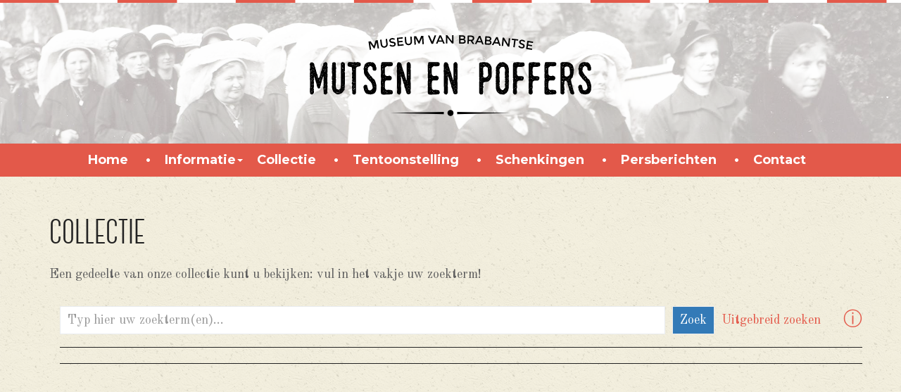

--- FILE ---
content_type: text/html; charset=UTF-8
request_url: https://mutsenmuseum.nl/collectie?diw-id=brabantcloud_enb-86-objecten_enb-86.objecten-5d76e531-e7d6-1edf-cb59-e4d922e4c4ed-b24ca676-5aa5-8f30-a581-6ba45c113036
body_size: 2969
content:
<!doctype html>
<!-- (c) 2013 Fruitcake Studio -->
<!--[if lt IE 7]> <html class="lt-ie9 lt-ie8 lt-ie7" lang="nl"> <![endif]-->
<!--[if IE 7]>    <html class="lt-ie9 lt-ie8" lang="nl"> <![endif]-->
<!--[if IE 8]>    <html class="lt-ie9" lang="nl"> <![endif]-->
<!--[if gt IE 8]><!--><html lang="nl"><!--<![endif]-->
    <head>
	    <link rel="shortcut icon" type="image/x-icon" href="/favicon.ico?v1">
        <meta charset="utf-8">
        <meta http-equiv="X-UA-Compatible" content="IE=edge">
                <title>Collectie - Museum van Brabantse Mutsen en Poffers</title>
<meta name="viewport" content="width=device-width, initial-scale=1.0, maximum-scale=1.0, user-scalable=no" />
<link rel="stylesheet" href="/styles/style.1604328126.css" type="text/css">
<link rel="stylesheet" href="/scripts/magnific-popup/magnific-popup.1453711660.css" type="text/css">
        <!--[if lt IE 9]><script src="/scripts/oldIE.js"></script><![endif]-->
    </head>
    <body>
	    
	    <script>
		  (function(i,s,o,g,r,a,m){i['GoogleAnalyticsObject']=r;i[r]=i[r]||function(){
		  (i[r].q=i[r].q||[]).push(arguments)},i[r].l=1*new Date();a=s.createElement(o),
		  m=s.getElementsByTagName(o)[0];a.async=1;a.src=g;m.parentNode.insertBefore(a,m)
		  })(window,document,'script','https://www.google-analytics.com/analytics.js','ga');
		
		  ga('create', 'UA-81725322-1', 'auto');
		  ga('send', 'pageview');
		
		</script>
	    
	    <div class="mobile-nav">
	    <button type="button" class="navbar-toggle" data-toggle="collapse" data-target=".js-collapse">
				<span class="sr-only">Toggle navigation</span>
				<span class="icon-bar"></span>
				<span class="icon-bar"></span>
				<span class="icon-bar"></span>
			</button>
	    </div>

        <!--[if lt IE 8]>
        <p class="browsehappy" style="margin: 0.2em 0;background: #ccc;color: #000;padding: 0.2em 0;">U gebruikt een <strong>oude</strong> browser. <a href="http://browsehappy.com/" target="_blank">Upgrade uw browser</a> om uw surfervaring en <b>veiligheid</b> te verbeteren.</p>
        <![endif]-->
        <div class="dashed"></div>
		<div id="main-slider" class="carousel--page slide carousel--fade js-carousel" data-ride="carousel">
    <ol class="carousel-indicators"><li data-target="#main-slider" data-slide-to="0" class="active"></li></ol><div class="carousel-inner"><div class="item active" style="background-image: url(/content/slider/slide-1.png);"></div></div>
        	<a class="carousel-control left" href="#main-slider" role="button" data-slide="prev">
        		<span class="glyphicon glyphicon-chevron-left" aria-hidden="true"></span>
				<span class="sr-only">Previous</span>
        	</a>
            <a class="carousel-control right" href="#main-slider" role="button" data-slide="next">
            	<span class="glyphicon glyphicon-chevron-right" aria-hidden="true"></span>
			    <span class="sr-only">Next</span>
            </a>
                <div class="logo--page"><img src="../img/logo.svg"></div>
</div>

<header class="page-header" role="navigation">

			<div class="collapse navbar-collapse js-collapse">
				<ul class="nav navbar-nav">
                    
                <li class="first"><a href="/home">Home<span class="bullit">•</span></a></li>
                
                    <li class="dropdown">
                        <a href="/informatie" class="dropdown-toggle" data-toggle="dropdown">Informatie<b class="caret"></b></a><ul class="dropdown-menu">
                <li class="first"><a href="/nieuws">Arrangementen en extra's<span class="bullit">•</span></a></li>
                <li class=""><a href="/openingstijden">Openingstijden<span class="bullit">•</span></a></li>
                <li class=""><a href="/agenda">Agenda<span class="bullit">•</span></a></li>
                <li class="last"><a href="/film">Film<span class="bullit">•</span></a></li>
                    	</ul>
                    </li>
                <li class="active"><a href="/collectie">Collectie<span class="bullit">•</span></a></li>
                <li class=""><a href="/tentoonstelling">Tentoonstelling<span class="bullit">•</span></a></li>
                <li class=""><a href="/schenkingen">Schenkingen<span class="bullit">•</span></a></li>
                <li class=""><a href="/persberichten">Persberichten<span class="bullit">•</span></a></li>
                <li class="last"><a href="/contact">Contact<span class="bullit">•</span></a></li>                </ul>
			</div>

</header>

<section class="section--main pattern" role="main">
	<div class="container">
		<div class="row">
			<div class="content content--wide">
				<h1>Collectie</h1>

<p>Een gedeelte van onze collectie kunt u bekijken: vul in het vakje uw zoekterm!</p>

<div class="collectie">
    <noscript>Your browser does not support JavaScript!</noscript>
    <div class="container" id="diw-container">        
        <div id="diw-search"><!-- autogen form here --></div>
        <div id="diw-advanced-search"><!-- autogen advanced search here --></div>
        <div id="diw-geo-search"><!-- autogen geo search here --></div>
        <div id="diw-query-info"><!-- autogen query info here --></div>
        <div id="diw-breadcrumbs"><!-- autogen breadcrumbs here --></div>
        <div class="diw-pagination"><!-- autogen top pagination here --></div>
        <div id="diw-results-container" class="row">
            <div id="diw-results" class="col-md-8"><!-- autogen search results here --></div>
            <div id="diw-facets" class="col-md-4"><!-- autogen facets here --></div>
        </div>
        <div id="diw-item-container">
            <div id="diw-item-media"><!-- autogen item image/deepzoom here --></div>
            <div id="diw-item-data"><!-- autogen item metadatafields here --></div>
            <div id="diw-item-related"><!-- autogen related items here --></div>
        </div>
        <div class="diw-pagination bottom"><!-- autogen bottom pagination here --></div>
    </div>
</div>
			</div>
		</div>
	</div>
</section>        

        <div class="dashed"></div>
        <div class="map">
	        <iframe src="https://www.google.com/maps/embed?pb=!1m14!1m8!1m3!1d9921.232018975028!2d5.4596693!3d51.5625869!3m2!1i1024!2i768!4f13.1!3m3!1m2!1s0x0%3A0xb0e16396ce674f74!2sMuseum%20van%20Brabantse%20Mutsen%20en%20Poffers!5e0!3m2!1snl!2snl!4v1603709986735!5m2!1snl!2snl" width="100%" height="350" frameborder="0" style="border:0;" allowfullscreen="" aria-hidden="false" tabindex="0"></iframe>
    	</div>   
    	       
        <footer class="page-footer">
            <div class="container">
                <div class="row">
                    <div class="block">
                        <h2>Openingstijden</h2>
<p><span>&nbsp;</span></p>
<table>
<tbody>
<tr>
<td style="width: 110px;">Maandag</td>
<td>&nbsp;</td>
</tr>
<tr>
<td style="width: 80px;">Dinsdag</td>
<td><span><span>&nbsp;</span></span></td>
</tr>
<tr>
<td>Woensdag</td>
<td><span><span>&nbsp;</span></span></td>
</tr>
<tr>
<td>Donderdag</td>
<td>10.00 - 16:00 uur</td>
</tr>
<tr>
<td>Vrijdag</td>
<td>10.00 - 16:00 uur</td>
</tr>
<tr>
<td>Zaterdag</td>
<td>10.00 - 16.00 uur</td>
</tr>
</tbody>
</table>
<p>&nbsp;</p>
<p>&nbsp;</p>
<p>&nbsp;</p>
                    </div>
                    <div class="block">
                        <h2>Adres</h2>
<p>Kerkstraat 20, <br />5492 AH Sint-Oedenrode.</p>
<p>Op loopafstand van de markt waar gratis geparkeerd kan worden, let op de blauwe zone!</p>                    </div>
                    <div class="block">
                        <h2>&nbsp;</h2>
<p>&nbsp;</p>    
                    </div>            
                </div>
            </div>
        </footer>
        <div class="copyright">
            Web development by <a href="https://fruitcake.nl" title="Fruitcake - Webdesign, web development en webshops" rel="nofollow">Fruitcake</a>
        </div>
  
	
        
        <script src="//code.jquery.com/jquery-1.11.1.min.js"></script>
        <script>window.jQuery || document.write('<script src="/scripts/jquery.min.js"><\/script>')</script>
        <script src="/scripts/jquery.gmaps.1579678224.js"></script>
<script src="/scripts/jquery.validate.1453711659.js"></script>
<script src="/scripts/jquery.validate.messages_nl.1453711659.js"></script>
<script src="/scripts/magnific-popup/jquery.magnific-popup.min.1453711660.js"></script>
<script src="/scripts/socialfeed/codebird.1501491465.js"></script>
<script src="/scripts/socialfeed/doT.min.1501491465.js"></script>
<script src="/scripts/socialfeed/moment.1501491465.js"></script>
<script src="/scripts/socialfeed/jquery.socialfeed.1501491465.js"></script>
<script src="/scripts/bootstrap/transition.1453711660.js"></script>
<script src="/scripts/bootstrap/carousel.1453711659.js"></script>
<script src="/scripts/bootstrap/dropdown.1453711659.js"></script>
<script src="/scripts/bootstrap/collapse.1453711659.js"></script>
<script src="/scripts/heemkunde/js/diw-dependencies.min.1603453411.js"></script>
<script src="/scripts/heemkunde/js/diw-core.min.1603459686.js"></script>
<script src="/scripts/heemkunde/js/diw-config.1603453411.js"></script>
<script src="/scripts/script.1501491510.js"></script>
    </body>
</html>


--- FILE ---
content_type: text/css; charset=utf-8
request_url: https://mutsenmuseum.nl/scripts/heemkunde/css/diw-core.css
body_size: 5337
content:


/* variable definitions ***********************/
a.diw-button,
button.diw-button,
select.diw-button {
  background-color: #337ab7;
  border-radius: 0px !important;
  box-shadow: none;
  color: white !important;
  transition: none;
  text-shadow: none; }
  a.diw-button:hover,
  button.diw-button:hover,
  select.diw-button:hover {
    background-color: #285f8f;
    box-shadow: none;
    color: white; }
  a.diw-button:visited,
  button.diw-button:visited,
  select.diw-button:visited {
    color: white; }

#diw-feedback-form {
  background-color: #e9ecef;
  margin: 1em 0;
  padding: 1em; }

#diw-container {
  position: relative; }

/* utilities ***********************************/
.test {
  color: green; }

.hide {
  display: none !important; }

.show {
  display: block !important; }

.invisible {
  visibility: hidden; }

.float-left {
  float: left !important; }

.float-right {
  float: right !important; }

.float-none {
  float: none !important; }

.close {
  background-color: transparent;
  border: 0;
  border-radius: 0;
  -webkit-appearance: none;
  -moz-appearance: none;
  appearance: none;
  float: right;
  font-size: 1.5rem;
  font-weight: 700;
  color: #000;
  text-shadow: 0 1px 0 #fff;
  opacity: 0.5;
  filter: alpha(opacity=50); }

/* views *******************************************/
.diw-search #diw-item-media,
.diw-search #diw-item-data,
.diw-search #diw-item-reladed {
  display: none; }

.diw-detail #diw-facets,
.diw-detail #diw-results {
  display: none; }

/* search forms ***********************************/
.btn,
.form-control,
.breadcrumb {
  border-radius: 0px !important; }

#diw-search-form,
#diw-advanced-search-form {
  flex-flow: nowrap !important;
  margin: 1em 0 0 0; }
  #diw-search-form input,
  #diw-search-form button,
  #diw-search-form select,
  #diw-advanced-search-form input,
  #diw-advanced-search-form button,
  #diw-advanced-search-form select {
    height: 40px;
    border: 1px solid #e9ecef;
    border-radius: 0;
    margin-right: 4px; }
  #diw-search-form select,
  #diw-advanced-search-form select {
    background-color: #f8f9fa; }
  #diw-search-form #diw-query-term,
  #diw-advanced-search-form #diw-query-term {
    width: 100%;
    margin: 0;
    box-shadow: none;
    padding: .45rem 1rem;
    height: 40px; }
  #diw-search-form #diw-query-submit,
  #diw-advanced-search-form #diw-query-submit {
    margin-left: 10px;
    padding: .45rem 1rem;
    height: 40px;
    white-space: nowrap; }

#diw-advanced-search-form {
  margin-bottom: 1em; }

#diw-search-form button {
  margin-right: 10px; }

#diw-as-toggle[disabled="true"],
#diw-geo-toggle[disabled="true"] {
  opacity: 0.5;
  filter: alpha(opacity=50);
  pointer-events: none; }

#diw-as-remove-row,
#diw-as-add-row {
  width: 3rem; }

#diw-geo-toggle,
#diw-search-help-toggle {
  margin-left: 10px; }

#diw-geo-search {
  overflow-y: hidden;
  max-height: 0;
  transition-property: all;
  transition-duration: 0.5s; }
  #diw-geo-search.open {
    max-height: 500px;
    transition-property: all;
    transition-duration: 0.5s; }
  #diw-geo-search button {
    background-color: #e9ecef; }

.diw-search-help-toggle-icon {
  font-size: 150%;
  text-decoration: none !important; }

.diw-toggle-containers {
  display: flex;
  align-items: center; }

.diw-as-toggle-container {
  flex: auto; }

@media (max-width: 768px) {
  .diw-button {
    position: static !important;
    display: block !important;
    float: none !important;
    clear: both !important;
    width: 100% !important;
    margin: 10px 0 !important; }

  .form-inline {
    display: inline-block; }

  #diw-search-form,
  #diw-adavanced-search-form {
    flex-flow: unset !important;
    width: 100%; }

  #diw-query-term {
    width: 100% !important;
    clear: both !important;
    float: none !important;
    margin: 0 0 4px 0 !important; }

  .diw-item-nav {
    margin-left: none !important; }

  .diw-item-nav ul, .diw-item-nav li {
    margin: 0 !important; }

  #diw-query-submit {
    width: 100% !important;
    clear: both !important;
    float: none !important;
    margin: 0 0 4px 0 !important; } }
/* query info *************************************/
#diw-query-info {
  margin: 1em 0; }
  #diw-query-info .nr-of-results {
    font-weight: bold; }

/* Query breadcrumbs *****************************/
#diw-breadcrumbs {
  position: relative; }

.collectie .breadcrumb {
  padding: 4px 8px;
  margin: 0 0 20px 0;
  width: 90%; }

.collectie .breadcrumb > li {
  display: inline-block;
  vertical-align: middle; }

.collectie .breadcrumb > li + li:before {
  padding: 0 10px;
  color: #ccc;
  content: "/\00a0"; }

#diw-clear-filter {
  position: absolute;
  top: 0px;
  right: 0px; }

@media only screen and (max-width: 1100px) {
  .breadcrumb {
    width: 85%; } }
@media only screen and (max-width: 768px) {
  .breadcrumb {
    width: 100%; } }
/* Media blocks (results-list) ********************/
.media-list {
  margin-left: 0;
  padding: 0;
  list-style: none; }

/* List/grid view switcher **********************/
.view-switcher {
  display: inline-block;
  white-space: nowrap;
  text-align: right; }

.diw-view-switch {
  font-size: 24px;
  margin-top: -5px;
  margin-left: unset;
  margin-left: 10px;
  margin-bottom: 0px;
  padding-right: 0px !important;
  opacity: 0.35;
  filter: alpha(opacity=30); }
  .diw-view-switch.active {
    opacity: 1;
    filter: alpha(opacity=100); }

/* Pagination ***********************************/
.diw-pagination {
  display: flex;
  align-items: center;
  clear: both;
  width: 100%;
  margin-bottom: 1em;
  min-height: 24px; }
  .diw-pagination .pagination {
    border: none;
    display: inline-block;
    flex: auto; }
    .diw-pagination .pagination .next,
    .diw-pagination .pagination .prev {
      display: inline-block; }
  .diw-pagination ul {
    display: inline-block;
    margin: 0 0 0 0;
    padding: 0; }
    .diw-pagination ul li {
      display: inline;
      list-style: none; }
      .diw-pagination ul li a {
        display: inline-block;
        padding: 2px 6px;
        position: static !important;
        text-align: center;
        vertical-align: middle;
        white-space: nowrap; }
      .diw-pagination ul li .current {
        background: #000;
        color: #fff; }
  .diw-pagination .diw-button {
    margin-left: 1em; }
    .diw-pagination .diw-button:first-of-type {
      margin-left: 0px; }

.diw-pagination-sidepanel {
  min-width: 10%; }

@media only screen and (max-width: 768px) {
  .diw-pagination {
    text-align: left; }

  .diw-pagination-sidepanel {
    min-width: unset; } }
/* Facets ***************************************/
#diw-facets {
  display: block; }

#diw-mobile-facets-menu {
  display: none; }

.diw-facet-container {
  margin-bottom: 20px; }
  .diw-facet-container .header {
    font-weight: normal; }
    .diw-facet-container .header.toggle {
      cursor: pointer; }
  .diw-facet-container .diw-facet-list {
    max-height: 235px;
    overflow-x: hidden;
    overflow-y: auto;
    margin: 0;
    padding: 0; }
    .diw-facet-container .diw-facet-list li {
      display: block; }
  .diw-facet-container .diw-facet-facet {
    display: table-row; }
    .diw-facet-container .diw-facet-facet input[type="checkbox"] {
      display: table-cell; }
  .diw-facet-container .facet-link {
    display: table-cell;
    padding-left: 10px; }
  .diw-facet-container .facet-tools {
    padding-bottom: 4px; }
    .diw-facet-container .facet-tools .sort,
    .diw-facet-container .facet-tools .explode {
      background: #e9ecef;
      font-size: smaller;
      padding: 2px 4px;
      white-space: nowrap; }

.collapsible .diw-facet-container .dir-indicator {
  border: solid black;
  border-width: 0 3px 3px 0;
  display: inline-block;
  padding: 3px;
  float: right;
  margin-top: .5rem;
  margin-right: 1rem;
  transform: rotate(-135deg);
  -webkit-transform: rotate(-135deg); }
.collapsible .diw-facet-container.closed .inner {
  display: none; }
.collapsible .diw-facet-container.closed .dir-indicator {
  transform: rotate(45deg);
  -webkit-transform: rotate(45deg); }

#diw-set-filter, .diw-facets-done {
  display: none !important; }

@media only screen and (max-width: 768px) {
  #diw-set-filter, .diw-facets-done {
    display: block !important; }

  .diw-detail #diw-set-filter {
    display: none !important; }

  #diw-facets {
    display: none; }

  .diw-show-facets #diw-facets {
    display: flex;
    flex-direction: column;
    background-color: #e9ecef;
    position: fixed;
    top: 0px;
    left: 0px;
    width: 100%;
    height: 100%;
    max-width: unset;
    z-index: 10000;
    padding-top: 10px; }

  .diw-show-facets #diw-facets-lid {
    overflow: auto;
    flex: auto;
    overscroll-behavior: none; }

  body.diw-show-facets {
    overflow: hidden;
    overscroll-behavior: none; } }
.collectie .panel-heading .accordion-toggle:after {
  /* symbol for "opening" panels */
  font-family: 'Glyphicons Halflings';
  /* essential for enabling glyphicon */
  content: "\e114";
  /* adjust as needed, taken from bootstrap.css */
  float: right;
  /* adjust as needed */
  color: grey;
  /* adjust as needed */ }

.collectie .panel-heading .accordion-toggle.collapsed:after {
  /* symbol for "collapsed" panels */
  content: "\e080";
  /* adjust as needed, taken from bootstrap.css */ }

.facet-filter-form {
  margin: 5px 0; }

.diw-facet-container .facet-filter-input {
  width: 100%;
  margin: 0;
  box-shadow: none;
  outline: none;
  -webkit-appearance: none;
  -moz-appearance: none;
  appearance: none;
  padding: 0 .45rem 0 .45rem;
  border: 1px solid #e9ecef;
  border-radius: 0; }

/* result items *******************************/
.diw-scroll .diw-pagination.bottom {
  margin-bottom: 32px; }

.diw-highlight {
  background-color: #ffcc33; }

.diw-results-item .diw-results-item-inner {
  height: 100%; }
  .diw-results-item .diw-results-item-inner .diw-data {
    word-wrap: break-word;
    word-break: normal;
    width: 100%; }

.diw-data mark {
  padding: 0; }

.diw-data p:only-child {
  display: inline-block;
  margin-bottom: 0px; }

.diw-field-list {
  margin-bottom: 0px; }
  .diw-field-list.dl-horizontal dt {
    float: left;
    width: 160px;
    clear: left;
    text-align: right;
    overflow: hidden;
    text-overflow: ellipsis;
    white-space: nowrap; }
  .diw-field-list.dl-horizontal dd {
    margin-left: 180px;
    margin-bottom: 0px; }
  .diw-field-list.dl-related-items {
    margin-top: 0px; }

.diw-block {
  margin-bottom: 10px; }
  .diw-block h3 {
    background-color: #e9ecef;
    font-size: 1em;
    padding: 4px 8px; }
  .diw-block label {
    color: #9facb9;
    margin-bottom: 0px; }
  .diw-block .diw-field-value {
    margin-bottom: 5px; }

/* results image *******************************/
.diw-image-container {
  max-height: 200px; }
  .diw-data-related .diw-image-container {
    height: 200px; }

.diw-results-item-inner .diw-image-container {
  text-align: center;
  height: 200px;
  overflow: hidden; }

/* diw panel ***********************/
.diw-panel {
  display: none;
  background-color: #222;
  position: fixed;
  top: 0px;
  right: 0px;
  height: 100vh;
  max-height: 100vh;
  width: 80%;
  max-width: 900px;
  z-index: 10000;
  color: #fff;
  overflow: auto;
  overflow-y: scroll; }
  .diw-panel a {
    color: #85c1e9; }
  .diw-panel.diw-panel-open {
    display: block; }
  .diw-panel .diw-panel-header {
    height: 52px; }
    .diw-panel .diw-panel-header .diw-panel-close {
      position: absolute;
      left: 10px;
      top: 10px;
      width: 32px;
      height: 32px;
      opacity: 0.5; }
    .diw-panel .diw-panel-header .diw-panel-close:hover {
      opacity: 1;
      cursor: pointer; }
    .diw-panel .diw-panel-header .diw-panel-close:before,
    .diw-panel .diw-panel-header .diw-panel-close:after {
      position: absolute;
      left: 15px;
      content: " ";
      height: 33px;
      width: 2px;
      background-color: #fff; }
    .diw-panel .diw-panel-header .diw-panel-close:before {
      transform: rotate(45deg); }
    .diw-panel .diw-panel-header .diw-panel-close:after {
      transform: rotate(-45deg); }

/* Item Panel */
#diw-item-panel {
  background-image: url("data:image/svg+xml;charset=utf8,%3Csvg xmlns='http://www.w3.org/2000/svg' fill='%888888' viewBox='0 0 8 8'%3E%3Cpath d='M2.75 0l-1.5 1.5 2.5 2.5-2.5 2.5 1.5 1.5 4-4-4-4z'/%3E%3C/svg%3E"); }
  #diw-item-panel #diw-panel-media {
    position: relative;
    margin-top: 10px;
    border-bottom: 1px solid #444; }
  #diw-item-panel #diw-carousel {
    background-color: #222;
    margin-bottom: 12px;
    padding-top: 0; }
    #diw-item-panel #diw-carousel .carousel-item img {
      max-height: 350px; }
  #diw-item-panel #diw-panel-data {
    margin: 22px;
    padding: 0px; }
  #diw-item-panel .diw-panel-footer {
    margin: 22px; }
    #diw-item-panel .diw-panel-footer .diw-button {
      width: 100%; }
  #diw-item-panel #diw-thumbnail-nav {
    background: transparent; }

/** SIDEPANEL **/
/** DIW SEARCH HELP *******************/
#diw-help-panel {
  background-color: #e9ecef;
  opacity: 100;
  color: #000;
  text-align: left; }
  #diw-help-panel .diw-panel-close:before,
  #diw-help-panel .diw-panel-close:after {
    background-color: #000; }
  #diw-help-panel .diw-help-item {
    margin-top: 20px;
    border-bottom: 1px solid #ccc;
    padding-bottom: 10px; }
  #diw-help-panel .diw-help-title {
    font-weight: bold; }
  #diw-help-panel .diw-panel-content {
    padding: 20px; }

.diw-help-img-col:hover img {
  transition: transform 0.2s;
  /* Animation */
  transform-origin: top right;
  width: 100%;
  z-index: 1000;
  position: relative; }

.diw-help-img-col:hover img {
  transform: scale(1.75);
  /* (150% zoom - Note: if the zoom is too large, it will go outside of the viewport) */ }

@media only screen and (max-width: 768px) {
  .diw-help-item {
    display: block; }
    .diw-help-item .diw-help-body,
    .diw-help-item .diw-help-img {
      float: none !important;
      display: block;
      max-width: 100% !important; }

  .diw-help-img-col:hover img {
    transform: scale(5); } }
/* detail item view ***************************/
.diw-detail .diw-pagination {
  margin-bottom: 1em;
  display: block;
  clear: both; }

.diw-item-nav {
  display: inline-block;
  margin-left: 2px; }
  .diw-item-nav ul {
    list-style-type: none; }
  .diw-item-nav li {
    margin-right: 2px; }
  .diw-item-nav a {
    padding: 6px 12px !important; }

@media (max-width: 996px) {
  .diw-item-nav {
    width: 100%;
    margin: 0; }

  .diw-item-nav ul {
    width: 100%; } }
#diw-carousel {
  padding: 1em; }

.diw-zoom-viewer {
  background: #e9ecef;
  margin-bottom: 1em;
  padding: 1em; }

#diw-zoom-toolbar {
  background-color: #e9ecef;
  clear: both;
  display: block;
  width: 100%;
  height: 38px; }

.diw-zoom-link.active img,
.diw-carousel-link.active img {
  border-bottom: 2px solid #337ab7; }

#pdfPageNumberInput {
  min-width: 120px;
  background-color: #e9ecef;
  border-color: #e9ecef;
  color: #000; }

#pdfZoomSelect {
  min-width: 90px; }

#btn-download-pdf,
#btn-fullview-pdf {
  margin-left: 8px; }

#diw-item-geo {
  display: none;
  width: 100%;
  height: 250px;
  position: relative; }

#map-container {
  background-color: transparent;
  position: absolute;
  z-index: 1000;
  right: 0;
  bottom: 0;
  width: 200px;
  height: 200px;
  transition: width 0.5s ease-out; }
  #map-container.full-size {
    transition: height 0.5s ease-out;
    transform: scaleY(1);
    transform-origin: bottom;
    width: 100% !important;
    height: 100% !important; }

#map-toggle {
  width: 24px;
  height: 24px;
  position: absolute;
  top: 0px;
  right: 0px;
  z-index: 10001;
  background-color: #fff;
  margin: 12px; }
  #map-toggle:hover {
    cursor: pointer; }
  #map-toggle.expand {
    background-image: url(../images/expand.svg);
    background-position: center center;
    background-repeat: no-repeat; }
  #map-toggle.collapse {
    background-image: url(../images/collapse.svg);
    background-position: center center;
    background-repeat: no-repeat;
    display: block; }

.grow {
  animation: grow 500ms; }

@keyframes shrink {
  from {
    transform: scale(4); }
  to {
    transform: scale(1); } }
.shrink {
  animation: shrink 500ms; }

#diw-carousel {
  background: #e9ecef;
  position: relative;
  text-align: center; }

.carousel-control-prev,
.carousel-control-next {
  display: inherit; }

.carousel-control-prev-icon,
.carousel-control-next-icon {
  position: absolute;
  left: 50%;
  top: 50%;
  transform: translate(-50%, -50%); }

.carousel-control-prev-icon {
  background-image: url("data:image/svg+xml;charset=utf8,%3Csvg xmlns='http://www.w3.org/2000/svg' fill='%23000' viewBox='0 0 8 8'%3E%3Cpath d='M5.25 0l-4 4 4 4 1.5-1.5-2.5-2.5 2.5-2.5-1.5-1.5z'/%3E%3C/svg%3E"); }

.carousel-control-next-icon {
  background-image: url("data:image/svg+xml;charset=utf8,%3Csvg xmlns='http://www.w3.org/2000/svg' fill='%23000' viewBox='0 0 8 8'%3E%3Cpath d='M2.75 0l-1.5 1.5 2.5 2.5-2.5 2.5 1.5 1.5 4-4-4-4z'/%3E%3C/svg%3E"); }

#diw-item-media {
  clear: both;
  text-align: center;
  min-height: 35vw !important; }
  #diw-item-media #diw-carousel .diw-img {
    height: 35vw;
    max-height: calc(35vw - 2rem); }
    @media (orientation: portrait) {
      #diw-item-media #diw-carousel .diw-img {
        height: 35vh;
        max-height: calc(35vh - 2rem); } }
  #diw-item-media #mediaPlayer {
    outline: none;
    width: 100%;
    height: 100%;
    padding: 1rem; }
  #diw-item-media #diw-zoom-viewer {
    height: 35vw; }
    @media (orientation: portrait) {
      #diw-item-media #diw-zoom-viewer {
        height: 35vh; } }
  #diw-item-media .pdf-toolbar {
    padding: 1rem; }
  #diw-item-media .pdf-page-viewer {
    height: 35vw; }
    @media (orientation: portrait) {
      #diw-item-media .pdf-page-viewer {
        height: 35vh; } }
    #diw-item-media .pdf-page-viewer canvas {
      height: auto !important; }

.diw-item-media-fixed-height {
  height: 35vw; }
  @media (orientation: portrait) {
    .diw-item-media-fixed-height {
      height: 35vh; } }

#diw-thumbnail-nav {
  background: #e9ecef;
  text-align: center; }

@media only screen and (max-width: 768px) {
  #diw-thumbnail-nav {
    background: black;
    text-align: center; } }
.diw-thumb-mini {
  height: 100px;
  margin: 1em 0.5em; }

#diw-item-data {
  clear: both; }

.diw-results-item {
  margin-top: 1em; }
  .diw-results-item h1 {
    font-size: 130%; }
  .diw-results-item h2 {
    font-size: 125%; }
  .diw-results-item h3 {
    font-size: 120%; }
  .diw-results-item h4 {
    font-size: 110%; }
  .diw-results-item blockquote {
    border-left: 4px solid #e9ecef;
    padding-left: 20px; }

/* pdf toolbar and viewer *********************/
.pdf-toolbar .page-number {
  -moz-appearance: textfield;
  border: none;
  min-width: 16px;
  text-align: right;
  padding: 0 4px;
  width: 40px; }

#pdf-load-indicator {
  margin-top: 25%;
  margin-right: 47%;
  margin-bottom: auto;
  margin-left: 47%; }

/* media: audio/video viewer ******************/
/* related items ******************************/
#diw-related-items {
  margin-bottom: 1em; }

.diw-data-related {
  padding-top: 10px; }

ul.related-item-fields {
  list-style-type: none;
  margin: 0;
  padding: 0; }
  ul.related-item-fields .diw-field {
    font-size: smaller; }
  ul.related-item-fields .field-label {
    font-weight: bold; }

/* feedback form ******************************/
#diw-feedback-form {
  background-color: #e9ecef;
  margin: 1em 0;
  padding: 1em; }
  #diw-feedback-form label {
    font-weight: bold; }

#diw-feedback-status {
  display: none; }

#button-feedback-toggle[aria-expanded="true"] {
  padding-right: 2.25rem;
  background-repeat: no-repeat;
  background-position: center right calc(2.25rem / 4);
  background-size: calc(2.25rem / 2) calc(2.25rem / 2);
  background-image: url("data:image/svg+xml,%3csvg xmlns='http://www.w3.org/2000/svg' fill='%23FFFFFF' viewBox='-2 -2 7 7'%3e%3cpath stroke='%23FFFFFF' d='M0 0l3 3m0-3L0 3'/%3e%3ccircle r='.5'/%3e%3ccircle cx='3' r='.5'/%3e%3ccircle cy='3' r='.5'/%3e%3ccircle cx='3' cy='3' r='.5'/%3e%3c/svg%3E"); }

/** SPINNER ***********************************/
.diw-spinner {
  animation-play-state: running;
  opacity: 1;
  position: relative;
  text-align: center;
  height: 100px;
  width: 100%; }
@keyframes spinner {
  0% {
    transform: translate3d(-50%, -50%, 0) rotate(0deg); }
  100% {
    transform: translate3d(-50%, -50%, 0) rotate(360deg); } }
  .diw-spinner.-paused {
    animation-play-state: paused;
    opacity: 0.2;
    transition: opacity linear 0.1s; }
  .diw-spinner::before {
    animation: 1.5s linear infinite spinner;
    animation-play-state: inherit;
    border: solid 3px #dedede;
    border-bottom-color: #3964a4;
    border-radius: 50%;
    content: "";
    height: 40px;
    left: 50%;
    opacity: inherit;
    position: absolute;
    top: 50%;
    transform: translate3d(-50%, -50%, 0);
    width: 40px;
    will-change: transform; }

.facet-tools .spinner-border {
  height: 20px;
  width: 20px; }

/** DIW DEBUG HELP ********************/
#diw-config-help {
  font-size: smaller;
  background: #e1e1e1;
  position: absolute;
  top: 0px;
  right: 0px;
  width: 220px;
  z-index: 100000;
  padding: 10px; }
  #diw-config-help .error {
    background: firebrick;
    color: white;
    margin-bottom: 1px;
    padding: 4px; }
  #diw-config-help .header {
    background: #fff;
    cursor: move;
    margin: 0;
    padding: 4px;
    -webkit-touch-callout: none;
    -webkit-user-select: none;
    -khtml-user-select: none;
    -moz-user-select: none;
    -ms-user-select: none;
    user-select: none; }
    #diw-config-help .header small {
      display: block; }
  #diw-config-help #show-help .caret {
    float: right;
    width: 0;
    height: 0;
    margin: 7px 0 0 10px;
    border-left: 7px solid transparent;
    border-right: 7px solid transparent;
    border-top: 7px solid #000;
    border-bottom: none; }
  #diw-config-help #show-help.open .caret {
    float: right;
    width: 0;
    height: 0;
    border-left: 7px solid transparent;
    border-right: 7px solid transparent;
    border-bottom: 7px solid #000;
    border-top: none; }
  #diw-config-help .badge {
    background: #6699cc;
    color: #fff;
    display: inline-block;
    margin-top: 10px; }
  #diw-config-help p {
    margin-top: 10px; }
  #diw-config-help section {
    display: none; }
  #diw-config-help ul {
    margin: 0 0 0 15px;
    padding: 0; }

/* collapsible panel ***********************/
.collectie .collapse {
  display: block;
  max-height: 0px;
  overflow: hidden;
  transition: max-height 0.5s cubic-bezier(0, 1, 0, 1); }
  .collectie .collapse.show {
    max-height: 99em;
    transition: max-height .5s ease-in-out; }

/*# sourceMappingURL=diw-core.css.map */


--- FILE ---
content_type: text/css; charset=utf-8
request_url: https://mutsenmuseum.nl/scripts/heemkunde/css/diw-custom.css
body_size: 155
content:
/* Custom styling */

/*# sourceMappingURL=diw-custom.css.map */


.diw-image-container {
	max-height: 165px;
}

.diw-image-container img {
	height: 100%;
	object-fit: cover;

}

--- FILE ---
content_type: image/svg+xml
request_url: https://mutsenmuseum.nl/img/logo.svg
body_size: 40561
content:
<?xml version="1.0" encoding="utf-8"?>
<!-- Generator: Adobe Illustrator 16.0.0, SVG Export Plug-In . SVG Version: 6.00 Build 0)  -->
<!DOCTYPE svg PUBLIC "-//W3C//DTD SVG 1.1//EN" "http://www.w3.org/Graphics/SVG/1.1/DTD/svg11.dtd">
<svg version="1.1" id="Layer_1" xmlns="http://www.w3.org/2000/svg" xmlns:xlink="http://www.w3.org/1999/xlink" x="0px" y="0px"
	 width="379.089px" height="108.868px" viewBox="0 0 379.089 108.868" enable-background="new 0 0 379.089 108.868"
	 xml:space="preserve">
<g>
	<path d="M18.78,76.863v-1.979c-0.24-0.239-0.36-0.398-0.36-0.479c0-0.079,0.12-0.239,0.36-0.479v-0.479
		c-0.24-0.72-0.38-1.358-0.42-1.92c-0.041-0.56-0.06-1.2-0.06-1.92l0.48-0.479c-0.24-1.278-0.3-2.42-0.18-3.42
		s0.18-1.979,0.18-2.939c-0.24-1.239-0.3-2.359-0.18-3.359s0.18-1.98,0.18-2.939v-0.48c0-0.199-0.081-0.339-0.24-0.42
		c-0.081-0.039-0.161-0.061-0.24-0.061h-0.48c0,0.479-0.021,0.859-0.06,1.141c-0.04,0.279-0.18,0.54-0.42,0.779
		c0,0.48-0.041,0.939-0.12,1.381c-0.081,0.439-0.36,0.779-0.84,1.02v0.48c0,0.521-0.081,1.02-0.24,1.5
		c-0.16,0.48-0.24,0.96-0.24,1.439c-0.24,0.479-0.46,1.041-0.66,1.68c-0.201,0.641-0.3,1.201-0.3,1.681s-0.101,0.88-0.3,1.2
		c-0.201,0.32-0.42,0.76-0.66,1.32v0.959c0,0.961-0.48,1.439-1.44,1.439c-0.321,0.24-0.6,0.28-0.84,0.12
		c-0.24-0.159-0.48-0.358-0.72-0.601c-0.24-0.479-0.48-0.961-0.72-1.439c-0.24-0.479-0.48-0.999-0.72-1.561
		c0-0.721-0.101-1.439-0.3-2.16c-0.201-0.721-0.42-1.439-0.66-2.159c-0.24-0.24-0.38-0.562-0.42-0.96s-0.06-0.721-0.06-0.96
		c0-0.24-0.021-0.399-0.06-0.479c-0.041-0.08-0.18-0.24-0.42-0.48c-0.24-0.278-0.38-0.539-0.42-0.779s-0.06-0.48-0.06-0.721
		c0-0.359-0.05-0.668-0.15-0.93c-0.1-0.26-0.21-0.51-0.33-0.75c-0.12-0.24-0.23-0.488-0.33-0.75c-0.1-0.26-0.15-0.57-0.15-0.931
		c0-0.079-0.021-0.159-0.06-0.239c-0.081-0.158-0.22-0.24-0.42-0.24v0.961c0,0.24-0.06,0.58-0.18,1.02s-0.06,0.9,0.18,1.381
		c0,0.239,0.04,0.58,0.12,1.021c0.08,0.438-0.12,0.92-0.6,1.438c0.24,0.48,0.38,0.881,0.42,1.2s0.06,0.72,0.06,1.2
		c-0.24,0.96-0.3,1.92-0.18,2.88s0.18,1.96,0.18,3c0,0.239-0.081,0.479-0.24,0.72c-0.161,0.24-0.24,0.48-0.24,0.721
		c-0.24,0.24-0.22,0.479,0.06,0.721c0.279,0.238,0.42,0.479,0.42,0.721c-0.24,0.721-0.3,1.438-0.18,2.159
		c0.12,0.72,0.18,1.461,0.18,2.22c-0.24,0.721-0.59,1.32-1.05,1.801c-0.46,0.479-0.93,0.84-1.41,1.08c-0.72,0-1.38-0.219-1.98-0.66
		c-0.6-0.438-0.9-1.021-0.9-1.74c0-1-0.06-2-0.18-3c-0.12-1-0.06-2.1,0.18-3.299v-0.48v-7.32v-3.42
		c-0.24-0.479-0.3-0.879-0.18-1.199c0.12-0.318,0.18-0.721,0.18-1.2V56.47c-0.24-0.479-0.3-0.962-0.18-1.44
		c0.12-0.48,0.18-0.96,0.18-1.44c-0.24-0.759-0.3-1.399-0.18-1.92c0.12-0.519,0.18-1.02,0.18-1.5v-2.88C0.12,46.81,0,46.41,0,46.09
		c0-0.319,0.12-0.72,0.36-1.2v-4.44C0.12,39.97,0,39.57,0,39.25s0.12-0.72,0.36-1.2c0.24-0.24,0.42-0.55,0.54-0.93
		s0.42-0.57,0.9-0.57h0.96c0-0.24,0.08-0.36,0.24-0.36c0.159,0,0.24,0.12,0.24,0.36c0.759,0.28,1.38,0.58,1.86,0.9
		c0.48,0.32,0.84,0.84,1.08,1.56c0,0.72,0.1,1.42,0.3,2.1c0.2,0.681,0.42,1.26,0.66,1.74c0.24,0.48,0.399,1,0.48,1.56
		c0.08,0.561,0.24,1.2,0.48,1.92c0.24,0.24,0.38,0.561,0.42,0.96c0.039,0.4,0.06,0.72,0.06,0.96c0,0.201,0.08,0.42,0.24,0.66
		c0.08,0.12,0.159,0.22,0.24,0.3c0,0.72,0.12,1.36,0.36,1.92c0.24,0.561,0.6,1.221,1.08,1.98c0,0.24,0.02,0.561,0.06,0.96
		c0.04,0.4,0.18,0.72,0.42,0.96v0.961v0.479c0.24,0.239,0.399,0.459,0.48,0.659c0.08,0.201,0.24,0.3,0.48,0.3
		c0.319,0,0.519-0.101,0.6-0.3c0.08-0.2,0.24-0.42,0.48-0.659c0.24-0.722,0.48-1.44,0.72-2.161c0.24-0.72,0.48-1.459,0.72-2.22
		c0.24-0.72,0.42-1.459,0.54-2.22c0.12-0.759,0.42-1.62,0.9-2.58c0.24-0.96,0.48-1.939,0.72-2.94c0.24-1,0.48-1.98,0.72-2.94
		c0.2,0,0.339-0.08,0.42-0.24c0.04-0.08,0.06-0.159,0.06-0.24c0.24-0.48,0.38-0.86,0.42-1.14c0.04-0.279,0.06-0.54,0.06-0.78v-0.96
		c0.12-0.24,0.35-0.48,0.69-0.72c0.339-0.24,0.699-0.45,1.08-0.63c0.38-0.18,0.77-0.33,1.17-0.45c0.399-0.12,0.72-0.18,0.96-0.18
		c0,0.201,0.08,0.34,0.24,0.42c0.08,0.04,0.159,0.06,0.24,0.06c0.48,0.52,0.819,1.041,1.02,1.56c0.2,0.521,0.18,1.14-0.06,1.86v1.92
		c0.24,0.24,0.38,0.561,0.42,0.96c0.04,0.4,0.06,0.72,0.06,0.96c-0.24,1.281-0.32,2.5-0.24,3.66c0.08,1.161,0,2.22-0.24,3.18
		c0,0.24-0.021,0.48-0.06,0.72c-0.04,0.24-0.18,0.48-0.42,0.72c0.16,0,0.32,0.021,0.48,0.06c0.32,0.081,0.48,0.24,0.48,0.48
		c-0.24,0.72-0.32,1.44-0.24,2.16c0.08,0.719,0,1.44-0.24,2.161v4.379c0,0.721,0.06,1.44,0.18,2.16c0.12,0.721,0.06,1.439-0.18,2.16
		v1.439c0.24,0.479,0.36,1.062,0.36,1.74c0,0.682-0.12,1.26-0.36,1.739c0,0.24,0.06,0.46,0.18,0.66c0.12,0.201,0.06,0.3-0.18,0.3
		v0.479c0.24,0.48,0.3,0.882,0.18,1.201c-0.12,0.32-0.18,0.719-0.18,1.199v1.98c0.24,0.479,0.26,0.939,0.06,1.38
		c-0.201,0.44-0.54,0.78-1.02,1.021c-0.12,0.359-0.351,0.609-0.69,0.75c-0.34,0.142-0.7,0.18-1.08,0.119
		c-0.38-0.061-0.771-0.209-1.17-0.449c-0.4-0.24-0.72-0.541-0.96-0.899c-0.12-0.12-0.17-0.24-0.15-0.36
		c0.02-0.119,0.06-0.238,0.12-0.359c0.06-0.119,0.109-0.24,0.15-0.359C18.939,77.103,18.9,76.983,18.78,76.863z M1.8,46.323v0.479
		c0.24,0,0.38-0.02,0.42-0.06c0.04-0.04,0.06-0.18,0.06-0.42L1.8,46.323L1.8,46.323z M2.28,47.763H1.8v0.48
		c0.24,0,0.38-0.02,0.42-0.06C2.259,48.144,2.28,48.003,2.28,47.763z M3.24,51.603c0,0.12-0.051,0.221-0.15,0.3
		c-0.101,0.081-0.19,0.15-0.27,0.21c-0.081,0.06-0.141,0.13-0.18,0.21c-0.04,0.081,0,0.18,0.12,0.3H2.28
		c0,0.24-0.081,0.321-0.24,0.24c-0.161-0.08-0.24,0-0.24,0.24h0.48c0.08,0,0.159-0.02,0.24-0.06c0.159-0.08,0.24-0.22,0.24-0.42
		h0.48V51.603z M2.28,52.083v-0.48V52.083H1.8H2.28z M1.8,53.583v0.48V53.583z M2.28,58.383c-0.081,0-0.16,0.021-0.24,0.06
		c-0.161,0.081-0.24,0.22-0.24,0.42h0.48V58.383z M1.8,60.842h0.48c0,0.24-0.021,0.4-0.06,0.48c-0.04,0.08-0.18,0.239-0.42,0.479
		h0.48c0,0.24-0.06,0.48-0.18,0.721S2.04,63,2.28,63.243v0.479c0.08-0.08,0.14-0.159,0.18-0.24c0.08-0.159,0.02-0.239-0.18-0.239
		v-0.959c0-0.48,0.1-0.861,0.3-1.142c0.2-0.279,0.42-0.562,0.66-0.841c-0.24,0-0.4,0.021-0.48,0.061
		c-0.081,0.04-0.24,0.201-0.48,0.479H1.8v-0.539l0.48-0.479c-0.201,0-0.34,0.08-0.42,0.239c-0.041,0.081-0.06,0.161-0.06,0.239
		V60.842z M2.28,71.043H1.8c0,0.24,0.08,0.358,0.24,0.358C2.199,71.403,2.28,71.284,2.28,71.043z M1.8,74.403v-0.48V74.403z
		 M2.28,76.863c0-0.079-0.021-0.159-0.06-0.239c-0.081-0.16-0.22-0.24-0.42-0.24v0.48L2.28,76.863L2.28,76.863z M2.28,55.502v-0.479
		c-0.16,0.081-0.28,0.16-0.36,0.24C1.759,55.422,1.879,55.502,2.28,55.502z M4.2,40.443v0.48c-0.24,0.24-0.38,0.4-0.42,0.48
		c-0.041,0.081-0.06,0.24-0.06,0.48H2.76c0,0.24-0.021,0.38-0.06,0.42c-0.04,0.041-0.18,0.06-0.42,0.06h0.96
		c0-0.08,0.02-0.16,0.06-0.24c0.08-0.159,0.219-0.24,0.42-0.24c0.08,0,0.16-0.04,0.24-0.12c0.159-0.159,0.24-0.439,0.24-0.84V40.443
		z M2.28,43.803h0.48H2.28z M2.76,49.683c0-0.24,0.06-0.399,0.18-0.48c0.12-0.08,0.06-0.24-0.18-0.48c-0.081,0-0.16,0.021-0.24,0.06
		c-0.161,0.081-0.24,0.22-0.24,0.42h0.48V49.683z M2.76,56.943v-0.479H2.28c0,0.08,0.02,0.16,0.06,0.24
		C2.419,56.863,2.559,56.943,2.76,56.943z M2.76,59.342c0.2,0,0.339-0.079,0.42-0.239c0.04-0.08,0.06-0.159,0.06-0.24
		c0-0.239-0.021-0.38-0.06-0.42c-0.04-0.04-0.18-0.06-0.42-0.06v0.479V59.342H2.28H2.76z M2.76,66.603h0.48
		c0.2-0.2,0.26-0.339,0.18-0.42c-0.041-0.039-0.101-0.06-0.18-0.06l-0.48-0.48H2.28h0.48c-0.24,0.24-0.3,0.4-0.18,0.48
		S2.76,66.363,2.76,66.603z M2.28,68.643h0.48H2.28v-0.6V68.643z M2.76,70.083H2.28v0.48h0.48V70.083z M2.76,74.403
		c0,0.24-0.06,0.381-0.18,0.42c-0.12,0.041-0.06,0.061,0.18,0.061c0,0.201-0.081,0.341-0.24,0.421c-0.081,0.04-0.161,0.06-0.24,0.06
		c0,0.201,0.08,0.342,0.24,0.422c0.08,0.041,0.159,0.059,0.24,0.059c0.24-0.239,0.38-0.319,0.42-0.239c0.04,0.081,0.06,0,0.06-0.239
		c0-0.24-0.021-0.361-0.06-0.361c-0.04,0-0.18,0.121-0.42,0.361v-0.48V74.403z M2.76,50.643c0.08,0,0.159,0.021,0.24,0.06
		c0.159,0.081,0.24,0.22,0.24,0.42c0-0.2-0.081-0.339-0.24-0.42C2.919,50.664,2.839,50.643,2.76,50.643z M3.24,64.683H2.76
		l0.48,0.479V64.683z M3.24,73.443v-0.479c-0.24,0-0.38,0.021-0.42,0.061c-0.041,0.04-0.06,0.182-0.06,0.42L3.24,73.443L3.24,73.443
		z M3.24,39.003h0.48H3.24z M4.2,45.363H3.72v-0.48v0.48v0.48H3.24h0.48v-0.48H4.2z M3.24,58.383v-0.48V58.383z M4.2,62.284
		c-0.24-0.24-0.4-0.381-0.48-0.421c-0.081-0.04-0.24-0.06-0.48-0.06c0.08,0,0.16,0.021,0.24,0.06c0.159,0.081,0.24,0.22,0.24,0.421
		H4.2z M3.72,54.543H4.2c0-0.2-0.081-0.34-0.24-0.42c-0.081-0.039-0.161-0.06-0.24-0.06V54.543z M3.72,59.342
		c0,0.24,0.02,0.361,0.06,0.361c0.04,0,0.18-0.121,0.42-0.361H3.72z M3.72,68.643c0.08,0,0.14-0.02,0.18-0.061
		c0.08-0.08,0.02-0.258-0.18-0.539V68.643z M3.72,70.083v-0.479V70.083z M5.16,42.423c-0.04-0.04-0.18-0.06-0.42-0.06
		c0,0.24-0.1,0.3-0.3,0.18c-0.081-0.04-0.161-0.1-0.24-0.18v0.48v0.48v-0.48c0.279,0.24,0.459,0.36,0.54,0.36
		c0.08,0,0.24-0.12,0.48-0.36C5.22,42.603,5.199,42.463,5.16,42.423z M4.68,46.083c-0.081-0.159-0.24-0.24-0.48-0.24v0.48h0.54
		C4.74,46.243,4.719,46.164,4.68,46.083z M4.74,47.283l0.48-0.48H4.74H4.2c0,0.24,0.02,0.381,0.06,0.42
		C4.299,47.263,4.459,47.283,4.74,47.283z M4.2,49.683l0.54-0.48c0,0.081-0.021,0.161-0.06,0.24
		C4.599,49.603,4.44,49.683,4.2,49.683z M4.74,51.603H4.2H4.74v-0.48V51.603z M4.74,48.243v0.48V48.243z M4.74,52.083
		c0,0.281,0.02,0.441,0.06,0.48c0.04,0.041,0.18,0.06,0.42,0.06c-0.24,0-0.38-0.02-0.42-0.06C4.759,52.523,4.74,52.363,4.74,52.083z
		 M5.7,50.643H5.22c0.08-0.08,0.14-0.159,0.18-0.24c0.08-0.16,0.02-0.24-0.18-0.24v0.48H5.7z M5.7,51.603v-0.48V51.603H5.22H5.7z
		 M6.18,45.363H5.7H6.18H5.7v-0.48h0.48V45.363z M5.7,47.283c0.08,0,0.16,0.021,0.24,0.06c0.159,0.081,0.24,0.22,0.24,0.42v-0.96
		h0.48H6.18c-0.081,0-0.16,0.021-0.24,0.06C5.779,46.943,5.7,47.083,5.7,47.283z M5.7,49.203c0,0.081,0.02,0.161,0.06,0.24
		c0.08,0.16,0.219,0.24,0.42,0.24v-0.48H5.7z M6.66,53.103c0-0.08-0.021-0.159-0.06-0.24c-0.081-0.16-0.22-0.24-0.42-0.24
		L6.66,53.103z M6.66,53.583H6.18l0.48,0.48V53.583z M7.62,53.103c0.08,0,0.16-0.02,0.24-0.06c0.159-0.08,0.24-0.22,0.24-0.42
		c0,0.201-0.081,0.34-0.24,0.42C7.779,53.083,7.7,53.103,7.62,53.103v0.48H8.1c0-0.2-0.081-0.259-0.24-0.18
		c-0.081,0.04-0.16,0.1-0.24,0.18V53.103z M9.54,55.502c0-0.08-0.021-0.16-0.06-0.239c-0.081-0.159-0.221-0.24-0.42-0.24v0.479H9.54
		z M9.54,58.863v-0.479c0.08,0.08,0.159,0.142,0.24,0.181c0.159,0.081,0.24,0.021,0.24-0.181H9.54l-0.48,0.479v-0.479h0.48V58.863z
		 M10.02,57.422c0-0.08-0.021-0.159-0.06-0.239c-0.081-0.159-0.221-0.24-0.42-0.24v0.479H10.02z M11.46,64.683
		c-0.24-0.24-0.4-0.3-0.48-0.181c-0.081,0.121-0.24,0.181-0.48,0.181H11.46z M10.62,62.823c0,0.041,0.12,0.18,0.36,0.42v-0.479
		C10.74,62.763,10.62,62.784,10.62,62.823z M10.98,59.823l0.48-0.48l-0.48-0.479h0.48h-0.48v0.479h0.48L10.98,59.823z M11.94,66.124
		h-0.48H11.94z M13.02,64.204c-0.24,0-0.3,0.102-0.18,0.299c0.12,0.201,0.18,0.42,0.18,0.66c0-0.24-0.021-0.379-0.06-0.42
		c-0.041-0.039-0.18-0.06-0.42-0.06c0,0.239,0.02,0.381,0.06,0.42c0.04,0.041,0.18,0.06,0.42,0.06v0.48v-0.48v-0.479V64.204v-0.479
		v-0.479v0.479V64.204z M13.02,61.803c0.48-0.24,0.739-0.42,0.78-0.54c0.04-0.12-0.06-0.438-0.3-0.96c0-0.24,0.06-0.399,0.18-0.48
		c0.12-0.08,0.06-0.24-0.18-0.48c-0.081,0-0.161,0.021-0.24,0.062c-0.16,0.081-0.24,0.222-0.24,0.421l0.48,0.479
		c0,0.278-0.021,0.46-0.06,0.538c-0.041,0.082-0.18,0.24-0.42,0.48V61.803z M13.5,58.383c0,0.24,0.02,0.38,0.06,0.42
		c0.04,0.041,0.18,0.06,0.42,0.06c0-0.2-0.081-0.339-0.24-0.42C13.659,58.403,13.58,58.383,13.5,58.383z M13.5,62.763v-0.479V62.763
		z M13.98,61.803h0.48H13.98z M15.42,55.502l0.48-0.479l-0.48-0.48c-0.24,0.24-0.381,0.4-0.42,0.48
		c-0.041,0.081-0.06,0.24-0.06,0.479H15.42z M15.42,58.383c-0.24,0-0.381-0.061-0.42-0.18c-0.041-0.121-0.06-0.062-0.06,0.18v0.479
		c0.2,0,0.26-0.078,0.18-0.238c-0.04-0.08-0.1-0.16-0.18-0.24H15.42z M15.9,52.623h-0.48c0,0.24,0.02,0.381,0.06,0.42
		c0.039,0.04,0.18,0.06,0.42,0.06V52.623z M15.42,54.062c0,0.24,0.02,0.381,0.06,0.42c0.039,0.04,0.18,0.06,0.42,0.06h-0.48V54.062z
		 M16.38,56.463c-0.24,0-0.381,0.021-0.42,0.06c-0.041,0.04-0.06,0.181-0.06,0.42h0.48V56.463z M17.82,53.103
		c-0.201,0-0.34-0.08-0.42-0.24c-0.041-0.08-0.06-0.16-0.06-0.24c0-0.24-0.081-0.399-0.24-0.48c-0.081-0.039-0.16-0.06-0.24-0.06
		c0-0.08-0.021-0.159-0.06-0.24c-0.081-0.159-0.22-0.24-0.42-0.24c0,0.24,0.02,0.381,0.06,0.42c0.039,0.04,0.18,0.06,0.42,0.06v0.54
		h-0.48c0.2,0.201,0.339,0.261,0.42,0.18c0.04-0.04,0.06-0.1,0.06-0.18h0.48v0.48H17.82L17.82,53.103z M16.86,54.062h-0.48H16.86
		h0.48H16.86z M18.3,45.363c-0.201,0-0.34,0.081-0.42,0.24c-0.041,0.081-0.06,0.161-0.06,0.24l0.48,0.48
		c0.24-0.24,0.3-0.399,0.18-0.48C18.36,45.763,18.3,45.603,18.3,45.363h0.48H18.3z M17.82,50.163c0.2,0,0.339-0.08,0.42-0.24
		c0.04-0.08,0.06-0.16,0.06-0.24v0.48H17.82L17.82,50.163z M18.78,51.603H18.3c0.2,0.201,0.339,0.261,0.42,0.18
		C18.759,51.743,18.78,51.684,18.78,51.603z M19.74,41.883h-0.48l-0.48,0.48h0.48c0.08,0,0.159-0.02,0.24-0.06
		C19.659,42.223,19.74,42.083,19.74,41.883z M19.26,43.803h-0.48c0.2,0.201,0.339,0.261,0.42,0.18
		C19.239,43.943,19.26,43.883,19.26,43.803z M18.84,50.763c-0.041,0-0.06,0.12-0.06,0.36h0.48
		C19.02,50.883,18.879,50.763,18.84,50.763z M19.74,44.883v0.48V44.883v-0.6V44.883z M20.28,47.763c0-0.24-0.021-0.38-0.06-0.42
		c-0.04-0.04-0.201-0.06-0.48-0.06v0.48H20.28z M20.28,48.243c-0.12,0-0.22,0.021-0.3,0.06c-0.161,0.081-0.24,0.22-0.24,0.42h1.02
		c0-0.24-0.021-0.379-0.06-0.42C20.66,48.263,20.52,48.243,20.28,48.243z M19.74,71.043v0.479c0.279,0,0.44-0.021,0.48-0.061
		c0.04-0.041,0.06-0.18,0.06-0.42h-0.54V71.043z M20.76,73.443v-0.479h-0.48c0-0.239,0.02-0.381,0.06-0.42
		c0.04-0.041,0.18-0.061,0.42-0.061c0-0.24-0.021-0.38-0.06-0.42c-0.04-0.039-0.18-0.061-0.42-0.061c-0.12,0-0.22,0.021-0.3,0.061
		c-0.161,0.081-0.24,0.221-0.24,0.42l0.54,0.48c0.08,0,0.159,0.021,0.24,0.06C20.679,73.104,20.76,73.243,20.76,73.443z
		 M20.28,55.502c-0.081,0.082-0.141,0.16-0.18,0.24c-0.081,0.159-0.021,0.239,0.18,0.239V55.502h0.48v-0.479v0.479H20.28z
		 M20.76,46.803c0,0.24,0.02,0.3,0.06,0.18s0.18-0.18,0.42-0.18c0-0.24-0.081-0.399-0.24-0.479c-0.161-0.08-0.24-0.24-0.24-0.48
		h-0.48v0.48c0,0.201,0.08,0.34,0.24,0.42C20.6,46.783,20.679,46.803,20.76,46.803z M21.24,53.103v-0.48V53.103
		c0-0.2-0.081-0.339-0.24-0.42c-0.081-0.039-0.161-0.06-0.24-0.06v0.48h-0.48v0.48c0.08,0,0.159-0.02,0.24-0.06
		c0.159-0.08,0.24-0.22,0.24-0.42H21.24z M20.28,59.823v-0.48v0.962V59.823z M21.24,62.763h-0.96v0.479c0.24,0,0.399-0.1,0.48-0.301
		c0.08-0.199,0.24-0.42,0.48-0.658V62.763z M20.28,67.562v1.08c0-0.08,0.02-0.181,0.06-0.3c0.08-0.2,0.219-0.301,0.42-0.301
		c0-0.199-0.081-0.34-0.24-0.42C20.439,67.583,20.359,67.562,20.28,67.562z M21.72,66.124c-0.201,0-0.42-0.08-0.66-0.24
		c-0.12-0.079-0.22-0.159-0.3-0.239c-0.24,0.239-0.3,0.399-0.18,0.479s0.18,0.24,0.18,0.479c0.24-0.239,0.399-0.379,0.48-0.42
		C21.319,66.144,21.48,66.124,21.72,66.124v-0.479V66.124z M20.76,75.363c-0.081,0-0.141,0.021-0.18,0.06
		c-0.081,0.082-0.021,0.222,0.18,0.42V75.363v-0.479h0.48h-0.48V75.363z M21.24,39.483c0,0.24,0.02,0.38,0.06,0.42
		s0.18,0.06,0.42,0.06h-0.48V39.483c0.08,0,0.16-0.02,0.24-0.06c0.159-0.08,0.24-0.22,0.24-0.42c-0.201,0-0.34,0.081-0.42,0.24
		C21.259,39.323,21.24,39.403,21.24,39.483h-0.48H21.24v0.48V39.483z M20.82,50.703c0.04-0.039,0.18-0.06,0.42-0.06
		c-0.081,0-0.16,0.021-0.24,0.06c-0.161,0.081-0.24,0.22-0.24,0.42C20.76,50.883,20.779,50.743,20.82,50.703z M21.24,54.062h-0.48
		c0,0.24,0.02,0.3,0.06,0.18C20.859,54.123,21,54.062,21.24,54.062z M20.76,56.463h0.48v-0.48L20.76,56.463z M21.24,67.562
		c0-0.239-0.021-0.379-0.06-0.42c-0.04-0.039-0.18-0.06-0.42-0.06h0.96v0.479c0.08-0.08,0.14-0.159,0.18-0.238
		c0.08-0.16,0.02-0.24-0.18-0.24h-0.96c0.24,0,0.38,0.021,0.42,0.06C21.219,67.183,21.24,67.323,21.24,67.562z M21.72,71.523h-0.96
		l0.96-0.96c-0.24,0-0.44,0.102-0.6,0.301c-0.16,0.2-0.12,0.42,0.12,0.659c0,0.24,0.08,0.36,0.24,0.36
		C21.639,71.883,21.72,71.763,21.72,71.523c0-0.08,0.02-0.16,0.06-0.239c0.08-0.16,0.219-0.24,0.42-0.24L21.72,71.523z
		 M20.76,75.842h0.48H20.76z M21.72,41.403c0.08,0,0.14-0.02,0.18-0.06c0.08-0.08,0.02-0.219-0.18-0.42h-0.48
		c-0.201,0.201-0.261,0.34-0.18,0.42c0.04,0.04,0.1,0.06,0.18,0.06H21.72z M21.66,47.703c-0.04,0.041-0.18,0.06-0.42,0.06
		C21.48,47.763,21.62,47.743,21.66,47.703c0.04-0.039,0.06-0.18,0.06-0.42c0-0.08-0.021-0.159-0.06-0.24
		c-0.081-0.16-0.22-0.24-0.42-0.24c0,0.201,0.08,0.34,0.24,0.42c0.08,0.041,0.159,0.06,0.24,0.06
		C21.72,47.523,21.699,47.664,21.66,47.703z M21.72,51.603h-0.48H21.72v-0.48V51.603z M21.24,57.903v0.48h0.48
		c-0.081,0-0.16-0.021-0.24-0.061C21.319,58.243,21.24,58.104,21.24,57.903z M21.72,60.842v-0.539c0,0.119-0.021,0.22-0.06,0.3
		c-0.081,0.161-0.22,0.239-0.42,0.239H21.72z M21.72,61.803c-0.081-0.08-0.16-0.141-0.24-0.18c-0.161-0.08-0.24-0.021-0.24,0.18
		H21.72z M21.72,69.124h-0.48c0-0.24,0.06-0.379,0.18-0.42c0.12-0.039,0.06-0.061-0.18-0.061L21.72,69.124z M21.24,70.083h0.48h0.48
		c-0.201,0-0.34-0.08-0.42-0.24c-0.041-0.078-0.06-0.157-0.06-0.238c0,0.081-0.021,0.161-0.06,0.238
		C21.579,70.002,21.439,70.083,21.24,70.083c0-0.24,0.06-0.379,0.18-0.42c0.12-0.039,0.06-0.06-0.18-0.06V70.083z M21.24,76.383
		v0.48c0.24,0,0.36-0.021,0.36-0.062C21.6,76.763,21.48,76.624,21.24,76.383z M21.72,50.163v0.48c0.08,0,0.16-0.02,0.24-0.06
		c0.159-0.08,0.24-0.219,0.24-0.42H21.72z M22.2,53.583c-0.201,0-0.34,0.081-0.42,0.24c-0.041,0.081-0.06,0.16-0.06,0.24
		c0.24,0.24,0.38,0.4,0.42,0.48c0.04,0.081,0.06,0.24,0.06,0.48c0-0.24-0.021-0.459-0.06-0.66c-0.04-0.2-0.18-0.3-0.42-0.3
		c0.24,0,0.38-0.02,0.42-0.06C22.179,53.963,22.2,53.823,22.2,53.583z M22.68,75.363H22.2H22.68c0-0.239-0.06-0.319-0.18-0.239
		s-0.06,0,0.18-0.24V75.363z"/>
	<path d="M47.279,43.323v1.5v3.06c-0.24,0.201-0.359,0.531-0.359,0.99c0,0.46,0.119,0.93,0.359,1.41v3.6v3.42v4.56v1.56
		c0,1.48-0.021,3.031-0.06,4.65c-0.041,1.62-0.181,3.03-0.42,4.23v1.08c-0.521,0.6-0.981,1.199-1.38,1.8
		c-0.4,0.601-0.82,1.149-1.261,1.649c-0.44,0.502-0.92,0.922-1.439,1.26c-0.521,0.341-1.161,0.57-1.92,0.691
		c-1,0.561-2,0.818-3,0.778c-1-0.039-2-0.438-3-1.198c-0.28-0.24-0.54-0.472-0.78-0.691c-0.24-0.219-0.5-0.33-0.78-0.33
		c-1-0.758-1.67-1.609-2.01-2.549c-0.34-0.94-0.67-1.91-0.99-2.91c-0.24-0.801-0.36-1.65-0.36-2.551c0-0.899,0.12-1.729,0.36-2.49
		v-1.02c-0.521-0.439-0.521-0.939,0-1.5v-0.48c-0.24-0.52-0.36-0.938-0.36-1.26c0-0.318,0.12-0.758,0.36-1.319
		c0.12-0.04,0.2-0.12,0.24-0.24c0.08-0.239,0-0.459-0.24-0.659c0-0.279-0.081-0.55-0.24-0.811c-0.16-0.26-0.24-0.489-0.24-0.689
		c0-0.801,0.02-1.561,0.06-2.281c0.04-0.719,0.18-1.459,0.42-2.218v-1.08c0-0.439-0.021-0.939-0.06-1.5
		c-0.041-0.56-0.18-1.2-0.42-1.92v-0.54c0.24-1,0.3-1.91,0.18-2.73c-0.12-0.819-0.18-1.77-0.18-2.85c0-0.159,0.08-0.279,0.24-0.36
		c0.08-0.04,0.159-0.06,0.24-0.06c-0.24-0.52-0.3-1.209-0.18-2.07c0.12-0.86,0.18-1.67,0.18-2.43c0-1,0.227-1.659,0.682-1.98
		c0.454-0.32,1.076-0.479,1.868-0.479h0.949c0.513,0.24,0.878,0.49,1.096,0.75c0.218,0.261,0.327,0.67,0.327,1.229v3
		c0,0.48,0.02,0.951,0.06,1.41c0.04,0.46,0.2,0.79,0.48,0.99c0,0.561-0.09,1.101-0.27,1.62c-0.18,0.52-0.27,1-0.27,1.44
		c0.279,1.041,0.35,1.94,0.21,2.7c-0.141,0.76-0.21,1.54-0.21,2.34c0,1.041,0.069,2.05,0.21,3.03c0.14,0.981,0.069,1.971-0.21,2.968
		v1.021c0.279,0.76,0.35,1.609,0.21,2.549c-0.141,0.94-0.21,1.912-0.21,2.91v4.5c0,0.561,0.09,1.071,0.271,1.53
		c0.182,0.46,0.273,0.972,0.273,1.53l0.485,0.42c0.282,0,0.645,0.111,1.089,0.33c0.444,0.22,0.949,0.471,1.514,0.75h0.484
		c0.201-0.279,0.433-0.53,0.696-0.75c0.262-0.219,0.534-0.33,0.817-0.33c0.081,0,0.161-0.02,0.242-0.061
		c0.161-0.08,0.242-0.199,0.242-0.359c0.283-0.801,0.443-1.65,0.484-2.551c0.04-0.899,0.061-1.729,0.061-2.49v-1.02V46.802
		c0-0.24,0.05-0.47,0.15-0.69c0.099-0.219,0.05-0.489-0.15-0.81v-1.56v-4.92c0-1,0.39-1.74,1.17-2.22
		c0.78-0.48,1.55-0.56,2.311-0.24c0.239,0.24,0.47,0.4,0.689,0.479c0.22,0.081,0.489,0.22,0.811,0.42l0.239,0.36
		c0.16,0.24,0.24,0.48,0.24,0.72v3.42V43.323z M31.238,48.303h0.48H31.238z M32.238,70.323v-0.42V70.323h-0.54H32.238z
		 M32.249,59.342c-0.081-0.039-0.261-0.059-0.54-0.059c0.279,0,0.459,0.09,0.54,0.27c0.08,0.18,0.26,0.27,0.54,0.27
		C32.509,59.543,32.329,59.383,32.249,59.342z M31.709,64.863h0.53h0.529h-0.529H31.709z M32.279,48.843h-0.54v0.48
		c0.28,0,0.44-0.021,0.479-0.06C32.258,49.223,32.279,49.083,32.279,48.843z M31.739,56.883h0.54v-0.541
		c-0.24,0-0.4,0.101-0.48,0.301C31.759,56.723,31.739,56.803,31.739,56.883z M32.279,67.383c-0.28,0-0.42,0.07-0.42,0.209
		c0,0.142,0.14,0.211,0.42,0.211V67.383z M32.759,69.363l0.06-0.54h-0.6c0,0.28,0.021,0.44,0.06,0.48
		C32.318,69.342,32.479,69.363,32.759,69.363z M32.768,45.303h-0.54H32.768z M32.238,55.863h0.521l0.06-0.54
		c0,0.28-0.021,0.44-0.064,0.48C32.711,55.842,32.539,55.863,32.238,55.863z M32.238,72.303h0.54H32.238z M32.819,61.263
		c0-0.04-0.021-0.099-0.06-0.181c-0.081-0.158-0.24-0.24-0.48-0.24c0,0.201,0.02,0.322,0.06,0.361
		C32.378,61.243,32.539,61.263,32.819,61.263z M33.179,39.783h-0.36l-0.06,0.54c0.2,0,0.32-0.021,0.36-0.06
		C33.158,40.223,33.179,40.063,33.179,39.783z M33.179,72.303v-0.42c-0.201,0-0.321,0.021-0.36,0.06c-0.04,0.04-0.06,0.16-0.06,0.36
		H33.179z M32.768,68.342h0.42H32.768z M33.179,69.903l0.06,0.42c0.08,0,0.14-0.02,0.18-0.06s-0.021-0.159-0.18-0.36H33.179z
		 M33.719,72.303c-0.28,0-0.44,0.021-0.479,0.06c-0.04,0.04-0.06,0.201-0.06,0.479c0-0.079,0.02-0.158,0.06-0.239
		C33.319,72.403,33.479,72.303,33.719,72.303z M33.779,74.823h0.48c0-0.199-0.021-0.25-0.06-0.15
		C34.159,74.773,34.019,74.823,33.779,74.823v-0.42V74.823z M34.739,73.383l0.42,0.48v-0.48H34.739z M35.759,75.363v-0.54V75.363
		v0.479h0.48c-0.521,1-0.021,1.5,1.5,1.5v-0.539c0.24,0.279,0.5,0.439,0.78,0.48c0.279,0.041,0.54,0.059,0.78,0.059
		c0-0.079-0.021-0.158-0.06-0.239c-0.12-0.2-0.26-0.3-0.42-0.3h0.48h-0.48c0,0.279-0.12,0.351-0.36,0.21
		c-0.24-0.14-0.48-0.21-0.72-0.21c-0.2,0-0.5-0.04-0.9-0.12s-0.6-0.36-0.6-0.841c-0.081-0.079-0.16-0.139-0.24-0.18
		c-0.16-0.08-0.24-0.021-0.24,0.18V75.363z M38.219,75.842v0.541V75.842z M40.259,73.863c-0.28,0-0.44,0.021-0.48,0.06
		c-0.04,0.041-0.06,0.201-0.06,0.48h0.54V73.863z M39.719,76.383v-0.541V76.383z M39.719,76.803h0.54v-0.42
		c-0.28,0-0.44,0.021-0.48,0.06C39.739,76.483,39.719,76.603,39.719,76.803z M40.799,74.823c-0.28,0-0.44-0.06-0.48-0.18
		c-0.04-0.08-0.06-0.159-0.06-0.24v0.42H40.799z M41.279,74.403v0.42V74.403z M41.819,76.803v-0.42v-0.541
		c0,0.281-0.07,0.441-0.21,0.48c-0.141,0.041-0.07,0.061,0.21,0.061V76.803z M41.819,73.383h0.42v-0.541v0.541H41.819z
		 M42.239,74.403h-0.42H42.239z M42.449,75.153c-0.141-0.14-0.21-0.068-0.21,0.21C42.518,75.363,42.588,75.293,42.449,75.153z
		 M44.219,42.843c-0.201,0-0.341-0.069-0.42-0.21c-0.081-0.14-0.261-0.069-0.54,0.21l0.54,0.48c0-0.24,0.02-0.38,0.06-0.42
		C43.898,42.863,44.018,42.843,44.219,42.843z M43.259,74.403c0.239,0,0.399-0.08,0.479-0.24c0.04-0.08,0.061-0.18,0.061-0.3
		c-0.12,0-0.221,0.021-0.301,0.06C43.338,74.002,43.259,74.163,43.259,74.403z M43.859,38.883c-0.04,0.04-0.06,0.201-0.06,0.48h0.42
		v-0.54C44.018,38.823,43.898,38.843,43.859,38.883z M43.799,44.823c0.199-0.24,0.319-0.399,0.359-0.48
		c0.04-0.08,0.061-0.279,0.061-0.6h-0.42V44.823c0.039,0,0.099,0.021,0.18,0.06c0.159,0.081,0.24,0.22,0.24,0.42
		c-0.081-0.08-0.16-0.14-0.24-0.18c-0.12-0.039-0.18,0.021-0.18,0.18h0.42h0.54c0.279,0,0.42-0.08,0.42-0.24
		c0-0.159-0.141-0.24-0.42-0.24h-0.54H43.799z M44.219,45.903l-0.42,0.42h0.42c-0.081,0-0.16-0.021-0.24-0.06
		c-0.12-0.04-0.18-0.159-0.18-0.36H44.219z M44.219,65.403h-0.42c0,0.201,0.069,0.34,0.21,0.42c0.14,0.081,0.21,0.262,0.21,0.54
		V65.403z M44.219,70.803v-0.48c0.279,0,0.439-0.02,0.479-0.06c0.04-0.04,0.061-0.159,0.061-0.36h-0.54h0.54v0.42L44.219,70.803
		c-0.16,0-0.28-0.08-0.36-0.24c-0.04-0.08-0.06-0.159-0.06-0.24c0,0.24,0.02,0.381,0.06,0.42
		C43.898,70.784,44.018,70.803,44.219,70.803z M44.219,51.303v-0.479c-0.081,0-0.141,0.021-0.181,0.06
		C43.958,50.963,44.018,51.103,44.219,51.303v0.54V51.303z M44.759,48.843c0.079,0,0.14-0.02,0.18-0.06
		c0.08-0.08,0.02-0.24-0.18-0.48V48.843h-0.54c0.079-0.08,0.14-0.159,0.18-0.24c0.08-0.2,0.02-0.3-0.18-0.3
		c0,0.28,0.021,0.44,0.06,0.48C44.318,48.823,44.479,48.843,44.759,48.843z M44.219,49.323v0.54h0.54v-0.54H44.219z M44.759,60.363
		h0.54v-0.54c-0.28,0-0.441,0.021-0.48,0.061C44.779,59.922,44.759,60.083,44.759,60.363h-0.54H44.759z M44.759,61.863
		c0,0.24-0.021,0.38-0.061,0.421c-0.04,0.041-0.2,0.059-0.479,0.059c0,0.082,0.021,0.16,0.06,0.24c0.08,0.162,0.24,0.24,0.48,0.24
		h-0.54c0-0.199,0.079-0.339,0.239-0.42c0.08-0.04,0.181-0.061,0.301-0.061V61.863v0.479V61.863z M44.219,68.823h0.54h0.54v0.54
		c0.199,0,0.26-0.079,0.18-0.239c-0.04-0.08-0.101-0.181-0.18-0.301c0-0.24-0.091-0.398-0.271-0.48
		c-0.18-0.078-0.27-0.26-0.27-0.538v0.538c-0.28,0-0.441,0.021-0.48,0.062C44.239,68.443,44.219,68.583,44.219,68.823z
		 M44.219,72.842v-0.539h0.54h-0.54c0,0.119,0.021,0.22,0.06,0.3c0.08,0.161,0.24,0.239,0.48,0.239H44.219z M44.759,39.783
		c0.279,0,0.439,0.021,0.479,0.06c0.04,0.04,0.061,0.201,0.061,0.48c0-0.279-0.021-0.44-0.061-0.48
		C45.199,39.803,45.039,39.783,44.759,39.783c0.279-0.2,0.42-0.32,0.42-0.36s-0.141-0.06-0.42-0.06V39.783z M44.759,44.343
		c0.079-0.08,0.14-0.18,0.18-0.3c0.08-0.2,0.02-0.3-0.18-0.3V44.343z M44.759,58.323c0-0.199,0.079-0.339,0.239-0.42
		c0.08-0.04,0.181-0.061,0.301-0.061v-0.539v0.539h-0.54l0.54,0.48v0.539v-0.539v-0.48L44.759,58.323z M44.819,59.103
		c0.039,0.12,0.2,0.181,0.48,0.181h-0.54v-0.421C44.759,58.943,44.779,59.023,44.819,59.103z M44.759,63.422v0.42V63.422z
		 M45.239,65.763c0.04-0.04,0.061-0.159,0.061-0.36l-0.54,0.42C45.039,65.823,45.199,65.803,45.239,65.763z M45.299,72.303h0.479
		l-0.479-0.42c-0.12-0.08-0.221-0.141-0.301-0.18c-0.16-0.08-0.239-0.021-0.239,0.18c0.239,0,0.399,0.08,0.479,0.24
		C45.279,72.204,45.299,72.263,45.299,72.303z"/>
	<path d="M55.918,36.123c0.48,0.24,0.962,0.321,1.446,0.24c0.484-0.08,0.97,0,1.455,0.24c0.283,0,0.535-0.08,0.759-0.24
		c0.222-0.16,0.476-0.24,0.759-0.24c0.485,0,0.859,0.081,1.122,0.24c0.262,0.16,0.536,0.24,0.819,0.24
		c0.241,0,0.575-0.08,0.999-0.24c0.424-0.16,0.757-0.24,0.999-0.24c0.484,0,0.969,0.081,1.453,0.24c0.485,0.16,0.97,0.24,1.454,0.24
		c0.282,0.24,0.515,0.4,0.697,0.48c0.182,0.081,0.272,0.261,0.272,0.54c0.282,0.24,0.443,0.501,0.483,0.78
		c0.041,0.28,0.062,0.681,0.062,1.2c0,0.24-0.021,0.48-0.062,0.72c-0.04,0.24-0.201,0.479-0.483,0.72
		c-0.202,0.24-0.455,0.46-0.758,0.66c-0.304,0.201-0.697,0.3-1.181,0.3c-0.485,0-0.879,0.081-1.182,0.24
		c-0.303,0.16-0.716,0.24-1.241,0.24c-0.283,0.24-0.546,0.5-0.787,0.78c-0.242,0.28-0.485,0.681-0.727,1.2v2.88v7.8v4.32v8.82v7.318
		c0,0.479-0.021,1.05-0.062,1.71c-0.04,0.66-0.201,1.229-0.484,1.71c-0.485,0.479-1.134,0.721-1.942,0.721
		c-0.81,0-1.456-0.24-1.94-0.721c-0.486-0.479-0.679-0.979-0.578-1.5c0.102-0.521,0.152-1.16,0.152-1.92
		c-0.283-0.721-0.374-1.561-0.273-2.521c0.102-0.959,0.011-1.92-0.272-2.879c0-0.479,0.02-0.979,0.061-1.5
		c0.039-0.52,0.199-1.16,0.479-1.92c0-0.24-0.021-0.4-0.06-0.48c-0.041-0.079-0.201-0.26-0.48-0.539
		c-0.28-0.682-0.33-1.28-0.149-1.801c0.18-0.521,0.409-1.021,0.689-1.5V61.92c-0.28-0.238-0.431-0.479-0.45-0.719
		c-0.021-0.24,0-0.5,0.061-0.781c0.06-0.277,0.14-0.58,0.239-0.898c0.1-0.318,0.15-0.658,0.15-1.021
		c-0.28-0.199-0.44-0.52-0.479-0.959c-0.041-0.439-0.061-0.899-0.061-1.381c0.279-0.998,0.35-1.897,0.21-2.7
		c-0.141-0.8-0.21-1.68-0.21-2.64c0-0.279,0.09-0.56,0.271-0.84c0.18-0.28,0.27-0.66,0.27-1.14c-0.28-0.759-0.44-1.5-0.479-2.22
		c-0.041-0.72-0.061-1.44-0.061-2.16c0-0.76-0.22-1.28-0.66-1.56c-0.44-0.279-1.06-0.42-1.859-0.42c-0.48,0-0.87-0.08-1.17-0.24
		c-0.301-0.159-0.69-0.24-1.171-0.24c-0.28-0.24-0.51-0.48-0.689-0.72c-0.18-0.24-0.271-0.48-0.271-0.72
		c-0.28-0.759-0.31-1.419-0.09-1.98c0.22-0.56,0.57-1.219,1.05-1.98c0.2-0.24,0.43-0.379,0.69-0.42c0.26-0.039,0.489-0.06,0.69-0.06
		h2.52V36.123z M52.979,39.603c0,0.081,0.02,0.141,0.06,0.18c0.039,0.081,0.159,0.021,0.36-0.18H52.979v-0.54V39.603z
		 M54.359,38.583c0-0.24-0.021-0.379-0.061-0.42c-0.04-0.039-0.16-0.06-0.359-0.06v0.48H54.359z M54.899,40.562v-0.48h-0.54
		c0.079,0,0.159,0.021,0.239,0.06C54.798,40.263,54.899,40.403,54.899,40.562h0.479H54.899z M55.918,40.562v0.48V40.562v-0.48
		V40.562z M56.878,38.583c-0.28,0-0.44,0.021-0.479,0.06c-0.041,0.041-0.061,0.18-0.061,0.42c0.279,0,0.439-0.02,0.48-0.06
		C56.858,38.963,56.878,38.823,56.878,38.583z M56.878,41.043v-0.48v-0.48c-0.2,0-0.261,0.081-0.18,0.24
		c0.039,0.081,0.1,0.16,0.18,0.24V41.043z M56.878,38.103h0.54H56.878z M56.878,39.603c0.289,0.24,0.454,0.36,0.495,0.36
		s0.062-0.12,0.062-0.36c-0.288-0.279-0.453-0.42-0.495-0.42C56.899,39.183,56.878,39.323,56.878,39.603z M57.869,40.562v0.96h0.557
		h-0.557c0.082-0.08,0.145-0.18,0.186-0.3C58.136,40.983,58.075,40.763,57.869,40.562h-0.434H57.869z M57.869,39.603h0.54
		c0-0.12-0.03-0.249-0.09-0.39c-0.061-0.14-0.131-0.25-0.21-0.33c-0.081-0.12-0.161-0.219-0.24-0.3V39.603z M58.859,38.583h-0.48
		l0.061,0.48c0.199,0,0.319-0.02,0.359-0.06C58.838,38.963,58.859,38.823,58.859,38.583z M59.638,45.003
		c-0.12,0.081-0.18,0.22-0.18,0.42c-0.133-0.08-0.245-0.14-0.334-0.18c-0.178-0.08-0.266-0.02-0.266,0.18
		c-0.201,0-0.271-0.02-0.21-0.06c0.06-0.04-0.011-0.18-0.21-0.42l-0.061,0.48l0.061,0.48l-0.061,0.48l0.061-0.48
		c0.212,0,0.414-0.02,0.605-0.06s0.138-0.18-0.159-0.42h0.573C59.458,45.223,59.518,45.083,59.638,45.003
		c0.08-0.04,0.16-0.06,0.24-0.06C59.798,44.943,59.718,44.963,59.638,45.003z M58.439,70.204h0.96c0-0.039-0.021-0.1-0.061-0.181
		c-0.08-0.16-0.24-0.239-0.479-0.239c0.311,0,0.488-0.021,0.533-0.061c0.044-0.039,0.066-0.2,0.066-0.48
		c0,0.121-0.021,0.221-0.063,0.301c-0.086,0.16-0.255,0.24-0.51,0.24c0,0.08-0.022,0.159-0.064,0.239
		C58.736,70.143,58.608,70.204,58.439,70.204l-0.061,0.539L58.439,70.204z M58.425,52.263c0.206,0.24,0.33,0.36,0.371,0.36
		c0.042,0,0.062-0.12,0.062-0.36H58.425z M59.458,63.422v-0.539h-0.6c0,0.279-0.021,0.459-0.062,0.539
		c-0.041,0.082-0.165,0.221-0.371,0.42h0.452L59.458,63.422z M58.859,42.483c-0.201-0.24-0.321-0.36-0.36-0.36
		c-0.04,0-0.06,0.12-0.06,0.36H58.859z M59.432,67.323h-0.573l-0.061,0.48c0-0.2,0.09-0.34,0.271-0.42
		c0.09-0.041,0.202-0.061,0.337-0.061c0.226,0,0.36-0.021,0.405-0.061c0.045-0.04,0.067-0.2,0.067-0.479L59.432,67.323z
		 M60.779,71.704v-0.541h-0.42c-0.263,0.28-0.328,0.461-0.197,0.541s0.197,0.219,0.197,0.42h-0.973
		c-0.284,0.279-0.375,0.53-0.273,0.75c0.101,0.221,0.009,0.471-0.274,0.75h0.62c0.2,0,0.249-0.108,0.15-0.33
		c-0.101-0.221-0.15-0.431-0.15-0.631h0.394c0.226,0,0.375-0.08,0.45-0.24c0.037-0.08,0.057-0.18,0.057-0.299h0.42L60.779,71.704
		L60.779,71.704z M59.399,54.183c-0.12,0-0.221,0.021-0.301,0.06c-0.16,0.081-0.239,0.22-0.239,0.42c0-0.2,0.079-0.339,0.239-0.42
		C59.178,54.203,59.279,54.183,59.399,54.183z M59.399,76.143h0.42H59.399z M59.458,39.062v0.54v0.48v-0.48V39.062z M59.458,42.483
		c0-0.2,0.052-0.339,0.154-0.42c0.068-0.039,0.137-0.06,0.206-0.06h-0.36V42.483z M59.852,46.383h0.507v-0.48
		c-0.263,0.24-0.479,0.32-0.647,0.24c-0.169-0.08-0.253,0-0.253,0.24H59.852z M59.878,56.163v-0.539h-0.42
		c0.12,0,0.24,0.102,0.36,0.299C59.858,56.002,59.878,56.083,59.878,56.163z M60.359,68.823h-0.48v-0.539v-0.479
		c-0.16,0-0.28,0.079-0.36,0.239c-0.04,0.08-0.06,0.16-0.06,0.24c0,0.279,0.017,0.439,0.052,0.479c0.033,0.04,0.137,0.06,0.309,0.06
		H60.359z M59.819,61.922h0.54c0,0.121,0.02,0.221,0.06,0.301c0.08,0.16,0.2,0.24,0.36,0.24c0-0.24-0.081-0.399-0.24-0.48
		c-0.081-0.04-0.141-0.061-0.18-0.061H59.819z M60.359,63.422h-0.54H60.359v0.42l0.42,0.541v-0.541c0-0.199-0.021-0.319-0.061-0.359
		C60.678,63.443,60.558,63.422,60.359,63.422z M59.878,65.342v-0.539l-0.06,0.539H59.878z M60.359,39.062
		c0.199,0,0.319-0.02,0.359-0.06c0.04-0.04,0.061-0.18,0.061-0.42c-0.16,0-0.28,0.081-0.36,0.24
		C60.378,38.903,60.359,38.983,60.359,39.062c0,0.281-0.081,0.371-0.24,0.27c-0.16-0.099-0.24-0.009-0.24,0.27
		c0.071,0,0.143-0.02,0.214-0.06C60.269,39.463,60.359,39.303,60.359,39.062v0.54V39.062z M59.878,47.343v0.48V47.343h0.48v-0.48
		v0.48H59.878z M60.298,60.963v0.479h0.42c0-0.199-0.08-0.339-0.239-0.42C60.398,60.983,60.338,60.963,60.298,60.963z
		 M60.359,41.043h0.42c0,0.2,0.079,0.34,0.239,0.42c0.08,0.04,0.181,0.06,0.301,0.06c0.079-0.08,0.14-0.16,0.18-0.24
		c0.08-0.159,0.02-0.24-0.18-0.24h-0.54c0-0.08-0.021-0.16-0.061-0.24c-0.08-0.159-0.2-0.24-0.359-0.24V41.043z M60.359,57.603
		v0.479h0.42h-0.42V57.603z M60.359,74.583h0.42c0-0.158-0.081-0.277-0.24-0.358c-0.081-0.039-0.141-0.062-0.18-0.062V74.583z
		 M62.819,40.562c-0.271,0-0.428,0.101-0.473,0.3c-0.045,0.201-0.067,0.42-0.067,0.66c0-0.24,0.149-0.399,0.45-0.48
		C63.029,40.963,63.058,40.803,62.819,40.562h0.479c0-0.08-0.021-0.159-0.06-0.24c-0.081-0.159-0.221-0.24-0.42-0.24L62.819,40.562
		L62.819,40.562z M64.319,40.562h-0.48H64.319z M64.199,40.083h0.54v-0.48c-0.24,0-0.4,0.081-0.48,0.24
		C64.218,39.923,64.199,40.003,64.199,40.083z M65.279,38.583v-0.48c-0.201,0-0.321,0.021-0.36,0.06
		c-0.04,0.041-0.06,0.18-0.06,0.42H65.279z M65.279,40.562h0.54v-0.48c0,0.081-0.021,0.161-0.061,0.24
		C65.678,40.483,65.518,40.562,65.279,40.562z"/>
	<path d="M77.878,46.923c0,0.52,0.109,1.02,0.33,1.5c0.22,0.48,0.45,0.98,0.69,1.5c0.239,0.48,0.489,0.891,0.75,1.23
		c0.259,0.34,0.51,0.73,0.75,1.17c0.199,0.28,0.429,0.621,0.689,1.02c0.26,0.4,0.51,0.741,0.75,1.02c0.76,0.44,1.31,0.931,1.65,1.47
		c0.339,0.541,0.77,1.191,1.29,1.951c0.519,0.279,0.939,0.609,1.26,0.989c0.319,0.38,0.72,0.71,1.2,0.99
		c0.52,0.96,0.919,1.851,1.199,2.67s0.54,1.71,0.78,2.67c0.52,1.28,0.74,2.511,0.66,3.69c-0.081,1.18-0.12,2.25-0.12,3.209
		c0,1.281-0.23,2.41-0.689,3.391c-0.461,0.98-1.071,1.852-1.83,2.609c-0.48,0.439-1.051,0.721-1.71,0.84
		c-0.66,0.121-1.251,0.322-1.771,0.601h-1.439c-0.48,0.479-0.981,0.479-1.5,0h-0.9h-1.02c-0.24-0.278-0.4-0.44-0.48-0.479
		c-0.081-0.041-0.261-0.061-0.54-0.061h-0.9c-1.521-0.879-2.54-2.02-3.06-3.42c-0.2-0.48-0.471-0.99-0.81-1.529
		c-0.341-0.541-0.371-1.188-0.091-1.951c-0.28-0.238-0.44-0.469-0.479-0.688c-0.04-0.22-0.061-0.47-0.061-0.75
		c0-0.239-0.06-0.569-0.18-0.989c-0.12-0.421-0.06-0.75,0.18-0.99c0.28,0,0.44-0.021,0.48-0.061c0.039-0.04,0.06-0.158,0.06-0.359
		c0-0.52,0.17-0.84,0.511-0.959c0.339-0.121,0.649-0.302,0.93-0.541c0.479,0,0.949,0.021,1.41,0.061
		c0.459,0.041,0.829,0.18,1.109,0.42c0.16,0.201,0.28,0.441,0.36,0.721c0.039,0.119,0.061,0.219,0.061,0.299
		c0,0.721,0.169,1.451,0.51,2.19c0.339,0.741,0.51,1.47,0.51,2.19v0.479c0.48,0.24,0.97,0.53,1.47,0.87s0.99,0.392,1.471,0.149h0.96
		c0.279-0.279,0.54-0.541,0.779-0.779c0.24-0.24,0.46-0.479,0.66-0.721c0.279-0.279,0.52-0.58,0.72-0.899
		c0.2-0.317,0.301-0.84,0.301-1.562c-0.24-1.237-0.531-2.459-0.87-3.66c-0.341-1.198-0.87-2.278-1.59-3.238
		c-0.24-0.359-0.501-0.669-0.78-0.932c-0.28-0.26-0.561-0.51-0.84-0.75c-0.28-0.238-0.54-0.5-0.78-0.778
		c-0.24-0.279-0.42-0.601-0.54-0.96c-0.479,0-0.851-0.188-1.11-0.57c-0.26-0.38-0.39-0.669-0.39-0.869
		c-0.44-0.279-0.72-0.561-0.84-0.841c-0.12-0.278-0.32-0.68-0.601-1.198c-0.76-0.521-1.319-1.119-1.68-1.802
		c-0.359-0.68-0.78-1.4-1.26-2.16c-0.24-0.44-0.381-0.99-0.42-1.65c-0.04-0.66-0.061-1.25-0.061-1.77c0-0.48-0.021-0.99-0.06-1.53
		c-0.04-0.54-0.2-1.189-0.48-1.95v-0.48c0.28-0.48,0.46-1.05,0.54-1.71c0.08-0.66,0.24-1.209,0.48-1.65c0-0.759,0.199-1.41,0.6-1.95
		c0.399-0.54,0.84-1.07,1.32-1.59c0.8-0.72,1.659-1.22,2.58-1.5c0.92-0.28,1.86-0.42,2.82-0.42h1.5c0,0.24,0.02,0.381,0.06,0.42
		c0.039,0.04,0.2,0.06,0.48,0.06c0.72-0.24,1.43-0.259,2.13-0.06c0.699,0.2,1.31,0.561,1.83,1.08c0.72,0.72,1.299,1.47,1.739,2.25
		c0.44,0.78,0.66,1.65,0.66,2.61c0.279,0.28,0.439,0.621,0.48,1.02c0.039,0.4,0.06,0.74,0.06,1.02v1.44c0,0.24-0.11,0.48-0.33,0.72
		c-0.22,0.24-0.45,0.501-0.689,0.78c-0.521,0.24-1.011,0.3-1.471,0.18s-0.95-0.18-1.47-0.18c-0.24,0-0.4-0.08-0.479-0.24
		c-0.041-0.08-0.061-0.18-0.061-0.3c-0.24-0.48-0.44-0.89-0.6-1.23c-0.16-0.339-0.12-0.729,0.12-1.17v-0.54
		c-0.24-0.24-0.511-0.57-0.811-0.99c-0.3-0.42-0.67-0.75-1.109-0.99c0-0.12-0.101-0.24-0.301-0.36c-0.08-0.039-0.16-0.06-0.239-0.06
		c-0.48,0-0.851-0.039-1.11-0.12c-0.261-0.08-0.39-0.38-0.39-0.9c-0.081,0-0.141,0.021-0.181,0.06
		c-0.08,0.081-0.021,0.221,0.181,0.42c0,0.28-0.021,0.46-0.061,0.54c-0.04,0.081-0.16,0.221-0.359,0.42
		c-1.001,0.52-1.65,1.13-1.95,1.83c-0.3,0.701-0.311,1.41-0.03,2.13v0.48c0,0.201-0.101,0.34-0.3,0.42
		C78.038,46.903,77.958,46.923,77.878,46.923z M74.938,44.523v-0.54c0-0.24,0.1-0.399,0.301-0.48c0.199-0.08,0.439-0.24,0.72-0.48
		c0.24,0,0.38,0.06,0.42,0.18c0.039,0.12,0.06,0.06,0.06-0.18l-0.479-0.54c-0.24,0.24-0.4,0.3-0.48,0.18
		c-0.04-0.039-0.06-0.099-0.06-0.18c-0.24,0-0.381-0.06-0.42-0.18c-0.04-0.12-0.061-0.06-0.061,0.18h0.48v0.54
		c-0.24,0.24-0.381,0.4-0.42,0.48c-0.04,0.081-0.061,0.24-0.061,0.48h-0.479c0,0.24,0.08,0.4,0.24,0.48
		C74.778,44.503,74.858,44.523,74.938,44.523z M74.458,45.963h0.479H74.458z M74.938,73.023h-0.479H74.938z M74.938,45.423v-0.48
		V45.423z M75.958,72.543h-0.54v0.479c0.279,0,0.459,0.061,0.54,0.182c0.08,0.119,0.24,0.06,0.479-0.182
		c-0.2,0-0.34-0.08-0.42-0.238C75.978,72.704,75.958,72.624,75.958,72.543z M75.958,39.543c0.159,0,0.3,0.1,0.42,0.3
		c0.039,0.081,0.06,0.16,0.06,0.24v-0.54H75.958z M75.958,71.103v-0.54V71.103z M76.978,52.863h-0.54c0.2,0.24,0.36,0.3,0.48,0.18
		C76.958,53.003,76.978,52.943,76.978,52.863z M76.978,39.543h0.421H76.978v0.54V39.543z M77.399,54.783v-0.42V54.783h-0.421H77.399
		z M77.399,42.003h0.479v-0.42h-0.479V42.003z M77.399,53.343v-0.48V53.343z M78.119,52.023c0.199,0.12,0.3,0.06,0.3-0.18h-0.54
		C77.958,51.923,78.038,51.983,78.119,52.023z M78.298,54.723c0-0.039-0.141-0.159-0.42-0.36v-0.54v0.54v0.42
		C78.158,54.783,78.298,54.763,78.298,54.723z M78.899,39.543h0.479v-0.48v-0.54c-0.2,0-0.34,0.1-0.42,0.3
		c-0.04,0.081-0.06,0.16-0.06,0.24L78.899,39.543l-0.001,0.54L78.899,39.543L78.899,39.543z M79.378,53.343h-0.479
		c0,0.24,0.079,0.36,0.239,0.36C79.297,53.703,79.378,53.583,79.378,53.343z M79.378,56.763v-0.479c-0.2,0-0.34,0.08-0.42,0.239
		c-0.04,0.081-0.06,0.16-0.06,0.24H79.378z M80.819,38.043v-0.42h-0.42h0.42V38.043h-0.42h-0.48c0.199,0.2,0.34,0.26,0.42,0.18
		c0.039-0.039,0.061-0.099,0.061-0.18H80.819z M79.918,39.062h0.48H79.918z M81.359,55.803c0-0.2-0.101-0.26-0.301-0.18
		c-0.08,0.041-0.16,0.101-0.239,0.18c0-0.24-0.081-0.399-0.24-0.48c-0.081-0.039-0.141-0.06-0.18-0.06h-0.48
		c0,0.239,0.08,0.399,0.24,0.479c0.079,0.041,0.159,0.061,0.24,0.061h0.42H81.359z M80.399,57.303v-0.54
		c-0.24,0-0.36,0.09-0.36,0.271C80.039,57.213,80.159,57.303,80.399,57.303z M82.319,59.763h-0.48v-0.54h0.48h-0.48v-0.48
		c0.08-0.08,0.14-0.18,0.18-0.3c0.08-0.2,0.021-0.42-0.18-0.659v-0.479h0.48h-0.48v0.479l-0.479,0.539v-0.539v0.539v0.42h0.479
		c0,0.24-0.021,0.4-0.06,0.48c-0.041,0.081-0.181,0.261-0.42,0.54h0.479H82.319z M81.838,38.043v0.48l0.48-0.48H81.838z
		 M82.319,38.523h0.54l0.479-0.48h-0.479v0.48H82.319c0.079,0.12,0.14,0.22,0.18,0.3c0.08,0.16,0.02,0.24-0.18,0.24h0.54h-0.54
		V38.523z M83.338,75.483h-0.479v0.48h0.479V75.483z M83.338,58.743v0.48V58.743z M84.298,60.243l-0.54,0.48
		c0.08,0,0.159,0.021,0.24,0.061c0.199,0.119,0.3,0.279,0.3,0.479l-0.54-0.54c0.08,0,0.159-0.02,0.24-0.061
		C84.198,60.583,84.298,60.443,84.298,60.243z M84.779,39.543l-0.48-0.48v0.48v-0.48c0.08,0,0.159,0.021,0.24,0.06
		C84.698,39.203,84.779,39.343,84.779,39.543z M84.779,60.723h0.479H84.779z M85.258,64.683v0.42c0.2-0.159,0.26-0.278,0.18-0.36
		C85.398,64.704,85.338,64.683,85.258,64.683z M85.978,39.123c-0.119,0.041-0.18,0.18-0.18,0.42v-0.48
		C86.039,39.062,86.098,39.083,85.978,39.123z M86.279,61.683h-0.48v0.479h0.48V61.683z M86.279,39.543v0.54V39.543z M86.279,45.423
		c0.079,0.081,0.159,0.141,0.239,0.18c0.2,0.12,0.301,0.06,0.301-0.18H86.279z M86.758,66.062c0.039-0.039,0.061-0.181,0.061-0.42
		h-0.54v0.479C86.558,66.124,86.718,66.103,86.758,66.062z M86.819,68.583h0.42c0-0.199-0.021-0.317-0.061-0.358
		c-0.04-0.039-0.16-0.062-0.359-0.062V68.583z M87.239,43.503v-0.48V43.503z M87.718,66.663c-0.24,0-0.381-0.068-0.42-0.209
		c-0.04-0.141-0.06-0.07-0.06,0.209H87.718z M88.258,44.523c0-0.2-0.101-0.36-0.3-0.48c-0.081-0.04-0.16-0.06-0.24-0.06h0.54V44.523
		z M87.718,69.062c0,0.12,0.02,0.222,0.061,0.3c0.079,0.16,0.239,0.24,0.479,0.24v-0.54H87.718z"/>
	<path d="M103.588,36.183h5.32c1.036,0,1.793,0.231,2.271,0.69c0.479,0.46,0.717,1.03,0.717,1.71c0,1.041-0.22,1.8-0.659,2.28
		c-0.441,0.48-1.001,0.72-1.681,0.72c-1.04,0.24-1.94,0.36-2.699,0.36c-0.761,0-1.521-0.12-2.28-0.36c-0.521,0-0.921,0.101-1.2,0.3
		c-0.28,0.201-0.54,0.44-0.78,0.72c-0.521,0.24-0.891,0.491-1.109,0.75c-0.221,0.261-0.33,0.651-0.33,1.17v7.38
		c0,0.76,0.3,1.44,0.899,2.04c0.601,0.6,1.261,0.9,1.98,0.9c0.52,0,1.029-0.02,1.53-0.06c0.499-0.04,0.969-0.2,1.409-0.48
		c0.52,0,1,0.17,1.44,0.51c0.439,0.34,0.819,0.51,1.14,0.51c0.16,0,0.279,0.081,0.36,0.24c0.039,0.081,0.06,0.161,0.06,0.24
		c0.24,0.521,0.42,1.101,0.54,1.74c0.12,0.64-0.06,1.18-0.54,1.619c-0.2,0.521-0.449,0.899-0.75,1.141
		c-0.3,0.24-0.55,0.359-0.75,0.359h-4.439c-0.48,0-1.011,0.121-1.59,0.359c-0.581,0.24-0.87,0.621-0.87,1.141
		c-0.201,0.76-0.321,1.41-0.36,1.949c-0.04,0.54-0.06,1.172-0.06,1.891v3c0,0.479,0.02,0.971,0.06,1.471
		c0.039,0.5,0.159,1.011,0.36,1.529c0.24,0.682,0.77,1.162,1.59,1.439c0.819,0.28,1.609,0.262,2.37-0.061
		c0.72,0,1.449,0.021,2.189,0.061c0.74,0.04,1.49,0.221,2.25,0.54c1,0,1.5,0.438,1.5,1.319c0.2,0.32,0.32,0.671,0.36,1.051
		c0.039,0.381,0.06,0.729,0.06,1.05c0,0.438-0.199,0.87-0.598,1.29c-0.399,0.422-0.836,0.631-1.314,0.631
		c-1.954,0.239-3.896,0.381-5.829,0.42c-1.934,0.041-3.756,0.061-5.469,0.061c-1.913,0-2.869-1-2.869-3v-5.82v-1.5
		c0.239-0.439,0.3-0.93,0.18-1.47s-0.18-1.209-0.18-2.011v-4.319c0.239-0.519,0.319-1.029,0.239-1.53c-0.08-0.5,0-0.99,0.24-1.47
		c-0.24-0.681-0.381-1.29-0.42-1.83c-0.04-0.54-0.06-1.209-0.06-2.01v-1.44v-0.48c0.239-1.239,0.3-2.379,0.18-3.42
		c-0.12-1.04-0.18-2.04-0.18-3v-6.36c0.238-0.24,0.378-0.579,0.418-1.02c0.039-0.439,0.06-0.78,0.06-1.02
		c0-0.72,0.209-1.22,0.627-1.5c0.419-0.279,0.847-0.42,1.286-0.42H103.588z M97.73,55.323l-0.42,0.48L97.73,55.323z M97.312,42.062
		c0.202,0.281,0.344,0.351,0.425,0.21c0.08-0.14,0.24-0.21,0.48-0.21c-0.08,0-0.16,0.021-0.24,0.06
		c-0.16,0.081-0.239,0.24-0.239,0.48h0.479v-0.54H97.312z M97.312,45.062l0.006-0.54L97.312,45.062z M98.698,64.083
		c-0.24,0-0.4-0.02-0.48-0.06c-0.08-0.04-0.24-0.16-0.479-0.36l-0.42,0.42h0.417c0.078,0,0.178,0.021,0.297,0.062
		c0.238,0.081,0.457,0.222,0.655,0.42L98.698,64.083z M98.698,45.483c0.12-0.08,0.199-0.18,0.239-0.3c0.08-0.2,0-0.42-0.239-0.66
		c0,0.28-0.021,0.44-0.061,0.48c-0.04,0.04-0.18,0.06-0.42,0.06h-0.479c-0.201,0-0.261,0.081-0.181,0.24
		c0.04,0.081,0.1,0.141,0.181,0.18v0.6v-0.6l0.479,0.6h0.48L98.698,45.483L98.698,45.483z M98.208,49.443h0.479
		c0-0.08-0.021-0.16-0.06-0.24c-0.12-0.2-0.26-0.3-0.419-0.3v-0.48v0.48c0.159,0,0.299,0.1,0.419,0.3
		c0.039,0.081,0.06,0.161,0.06,0.24H98.208h-0.48H98.208z M97.73,50.883h0.479H97.73z M98.217,40.143c-0.24,0-0.381,0.021-0.42,0.06
		c-0.04,0.041-0.06,0.201-0.06,0.48v-0.54H98.217z M97.738,47.463h0.479H97.738v0.54h0.479v-0.54H97.738v-0.48V47.463z
		 M97.738,57.784v0.479h0.479c0-0.08-0.021-0.159-0.06-0.24C98.077,57.863,97.937,57.784,97.738,57.784z M98.217,62.163h-0.479v0.48
		c0.239,0,0.379-0.02,0.42-0.061C98.197,62.543,98.217,62.403,98.217,62.163z M97.738,69.483v-0.48V69.483v0.48V69.483z
		 M98.687,38.583l-0.479,0.54c0.199,0,0.339-0.08,0.42-0.24C98.667,38.803,98.687,38.703,98.687,38.583z M98.687,39.663l0.011,0.48
		L98.687,39.663z M98.687,41.583l0.011,0.48L98.687,41.583z M98.698,75.303c0,0.119,0.019,0.201,0.058,0.24
		c0.077,0.119,0.252,0.039,0.524-0.24h-0.593h0.61v-0.42h-0.6v0.42H98.698z M99.717,52.923c-0.08,0-0.16,0.021-0.24,0.06
		c-0.119,0.081-0.18,0.22-0.18,0.42c0-0.2,0.061-0.339,0.18-0.42C99.557,52.943,99.637,52.923,99.717,52.923
		c-0.2,0-0.32-0.02-0.359-0.06c-0.041-0.04-0.061-0.2-0.061-0.48h-0.6c0,0.28,0.02,0.44,0.06,0.48c0.039,0.04,0.22,0.06,0.54,0.06
		H99.717z M99.297,58.263h-0.6c0,0.2,0.02,0.321,0.06,0.36c0.039,0.041,0.22,0.06,0.54,0.06V58.263z M98.698,67.083h0.6v-0.539
		c-0.28,0-0.46,0.101-0.54,0.299C98.717,66.922,98.698,67.002,98.698,67.083z M99.221,68.823c0.039-0.08,0.059-0.158,0.059-0.24
		c0.079-0.08,0.14-0.158,0.18-0.24c0.08-0.198,0.02-0.299-0.18-0.299l-0.582,0.539v0.42C98.969,69.002,99.144,68.943,99.221,68.823z
		 M99.687,41.583h-0.42H99.687z M99.267,51.423v0.48c0,0.081,0.021,0.16,0.061,0.24c0.079,0.161,0.199,0.24,0.359,0.24v-0.48
		c0-0.24-0.021-0.38-0.06-0.42C99.587,51.443,99.467,51.423,99.267,51.423z M99.28,40.683l0.407,0.42v-0.42H99.28z M100.137,74.403
		v-0.42h-0.479c0,0.16,0.079,0.28,0.239,0.359C99.977,74.383,100.057,74.403,100.137,74.403z M99.687,38.103v-0.42V38.103
		c0,0.24,0.021,0.381,0.061,0.42c0.039,0.04,0.18,0.06,0.42,0.06c-0.24,0-0.32-0.08-0.24-0.24
		C100.007,38.184,99.927,38.103,99.687,38.103z M100.137,59.643v0.54h0.54h-0.54V59.643z M100.677,58.683v0.479V58.683z
		 M101.158,76.323c0-0.039-0.021-0.1-0.061-0.18c-0.08-0.159-0.22-0.24-0.42-0.24L101.158,76.323
		c-0.081,0.081-0.141,0.16-0.181,0.24c-0.08,0.161-0.021,0.24,0.181,0.24V76.323z M101.606,56.403c0,0.201,0.021,0.32,0.063,0.36
		c0.042,0.041,0.191,0.06,0.448,0.06v0.961h-0.512c0-0.24-0.021-0.361-0.065-0.361c-0.043,0-0.17,0.121-0.383,0.361h0.448h0.512
		c0.079-0.08,0.14-0.181,0.18-0.301c0.08-0.24,0.02-0.459-0.18-0.66c-0.257,0-0.406-0.02-0.448-0.06
		C101.626,56.723,101.606,56.604,101.606,56.403z M101.158,74.883v-0.48v-0.42v0.42V74.883v0.42V74.883z M102.118,38.583
		c-0.201,0.24-0.261,0.4-0.181,0.48c0.04,0.041,0.1,0.06,0.181,0.06l-0.061,0.54l0.061-0.54V38.583z M102.625,75.903l0.452-0.6
		h-0.452c0-0.2-0.085-0.301-0.254-0.301c-0.17,0-0.254,0.101-0.254,0.301c0,0.32,0.019,0.5,0.056,0.539
		C102.211,75.883,102.361,75.903,102.625,75.903z M103.078,56.403h-0.48l0.48,0.42V56.403z M103.137,38.583h0.48
		c-0.24,0-0.4-0.02-0.48-0.06c-0.08-0.04-0.24-0.18-0.479-0.42c0,0.24,0.02,0.45,0.06,0.63
		C102.756,38.913,102.897,38.863,103.137,38.583z M103.557,78.303l0.48-0.42l0.54-0.48v0.48v-0.48c0-0.32-0.021-0.5-0.061-0.54
		s-0.2-0.06-0.479-0.06v0.6c0,0.081-0.021,0.141-0.061,0.18c-0.08,0.082-0.22,0.021-0.42-0.18h-0.479v-0.6v0.6
		c0.24,0,0.399,0.081,0.479,0.24c0.08,0.161,0.24,0.24,0.48,0.24L103.557,78.303z M104.038,76.323h0.54H104.038z M105.057,40.143
		v-0.48l-0.479,0.48H105.057z M105.538,38.103c0-0.039-0.021-0.099-0.061-0.18c-0.08-0.16-0.22-0.24-0.42-0.24v0.42H105.538z
		 M106.557,57.303v0.48V57.303z M106.618,37.683v0.42h0.42v-0.42H106.618z M107.998,75.303h0.479c0-0.2-0.021-0.32-0.06-0.36
		c-0.04-0.04-0.18-0.06-0.42-0.06L107.998,75.303h-0.541H107.998z M108.057,38.583c0.08,0.081,0.16,0.141,0.24,0.18
		c0.159,0.081,0.24,0.021,0.24-0.18H108.057z M108.477,76.803h0.42H108.477v-0.48V76.803z"/>
	<path d="M117.477,76.383c0.2-1.719,0.249-3.45,0.15-5.19c-0.101-1.739-0.15-3.569-0.15-5.489v-3.899v-3.421v-3.899
		c0-0.24,0.05-0.48,0.15-0.72c0.099-0.24,0.05-0.48-0.15-0.72v-1.5c0-0.72-0.07-1.55-0.21-2.49c-0.141-0.938-0.07-1.89,0.21-2.85
		c0.159,0,0.22-0.06,0.18-0.18c-0.04-0.08-0.1-0.16-0.18-0.24v-3c-0.28-0.68-0.351-1.389-0.21-2.13c0.14-0.74,0.21-1.49,0.21-2.25
		c0-0.04,0.02-0.1,0.062-0.18c0.08-0.159,0.201-0.24,0.363-0.24c0-0.08,0.02-0.18,0.061-0.3c0.081-0.24,0.242-0.459,0.486-0.66
		c0-0.08,0.02-0.16,0.06-0.24c0.081-0.2,0.202-0.3,0.365-0.3c0.241-0.12,0.564-0.17,0.97-0.15c0.404,0.021,0.809,0.09,1.213,0.21
		c0.405,0.12,0.779,0.3,1.123,0.54c0.344,0.24,0.576,0.54,0.698,0.9v0.42c0.479,0.28,0.759,0.71,0.84,1.29
		c0.079,0.58,0.12,1.15,0.12,1.71c0,0.201,0.069,0.34,0.21,0.42c0.14,0.081,0.21,0.261,0.21,0.54c0.277,0.681,0.524,1.41,0.742,2.19
		c0.218,0.78,0.466,1.65,0.743,2.61c0,0.28,0.021,0.46,0.06,0.54c0.039,0.081,0.178,0.22,0.416,0.42
		c0.515,1.241,0.901,2.391,1.159,3.45c0.257,1.06,0.524,2.19,0.802,3.389c0.198,0.761,0.485,1.58,0.862,2.459
		c0.377,0.882,0.565,1.682,0.565,2.4c0.236,0.28,0.396,0.44,0.475,0.48c0.079,0.041,0.237,0.06,0.476,0.06v-0.54v-5.34v-4.86v-5.34
		v-5.88c0-0.12,0.08-0.279,0.24-0.48c0.159-0.2,0.339-0.42,0.54-0.66c0.199-0.24,0.42-0.47,0.66-0.69
		c0.239-0.219,0.42-0.39,0.54-0.51c0.72,0,1.319,0.13,1.8,0.39c0.479,0.261,0.84,0.771,1.08,1.53c0.239,0.201,0.379,0.5,0.42,0.9
		c0.039,0.4,0.06,0.741,0.06,1.02v2.88v1.5c-0.24,0.48-0.3,0.891-0.18,1.23c0.12,0.34,0.18,0.75,0.18,1.23v3.36v3.9v1.5v2.4v1.92
		h-0.479c0.239,0.76,0.319,1.42,0.239,1.98c-0.08,0.561,0,1.221,0.24,1.98v0.42v2.938V72v0.541c-0.24,0.479-0.3,0.959-0.18,1.439
		c0.12,0.48,0.18,0.96,0.18,1.439v1.92c0,0.479-0.2,0.92-0.6,1.32c-0.4,0.399-0.84,0.6-1.32,0.6c-0.24,0-0.561,0.07-0.96,0.211
		c-0.4,0.141-0.74,0.07-1.02-0.211c-0.48-0.199-0.921-0.52-1.32-0.959c-0.4-0.439-0.6-0.9-0.6-1.381c0-0.278-0.081-0.619-0.24-1.021
		c-0.16-0.397-0.24-0.698-0.24-0.899l-0.479-0.539c0.24-0.48,0.211-0.961-0.09-1.44c-0.3-0.479-0.449-0.96-0.449-1.44
		c-0.921-1.438-1.381-3.08-1.381-4.92v-0.479c-0.514-0.479-0.828-0.99-0.946-1.53s-0.297-1.17-0.532-1.89v-0.479
		c-0.277-0.48-0.504-0.961-0.681-1.441c-0.179-0.479-0.267-0.979-0.267-1.5c-0.276-0.719-0.523-1.358-0.74-1.92
		c-0.217-0.561-0.464-1.199-0.739-1.92h-0.414c-0.561,0.479-0.561,0.961,0,1.439c0,0.721,0.05,1.439,0.149,2.16
		c0.1,0.721,0.05,1.461-0.149,2.221v1.92v2.939c-0.28,0.72-0.351,1.449-0.21,2.189c0.14,0.74,0.21,1.469,0.21,2.189V75v0.961
		c0.199,0.681,0.123,1.35-0.229,2.01s-0.762,1.09-1.227,1.29c0,0.239-0.098,0.399-0.292,0.479c-0.077,0.041-0.155,0.061-0.232,0.061
		c-0.456-0.08-0.871-0.18-1.244-0.301c-0.332-0.08-0.611-0.181-0.839-0.299c-0.229-0.121-0.342-0.24-0.342-0.361
		c-0.291-0.278-0.529-0.549-0.716-0.809c-0.187-0.262-0.279-0.632-0.279-1.111v-0.539h-0.003V76.383z M119.458,45.783
		c0-0.279-0.021-0.439-0.062-0.48c-0.041-0.04-0.206-0.06-0.495-0.06h0.558L119.458,45.783L119.458,45.783z M119.458,46.203H118.9
		l0.558,0.54V46.203z M119.458,40.323c0-0.2-0.021-0.32-0.061-0.36s-0.2-0.06-0.479-0.06c0.079,0,0.159,0.021,0.239,0.06
		C119.357,40.083,119.458,40.203,119.458,40.323z M118.917,49.623c0.239,0,0.399,0.081,0.479,0.24c0.04,0.081,0.061,0.16,0.061,0.24
		v-0.48H118.917z M119.458,41.823c0.039,0,0.099-0.021,0.18-0.06c0.159-0.08,0.24-0.2,0.24-0.36h-0.42V41.823z M119.877,67.143
		h-0.42v0.48c0.159,0,0.279-0.08,0.359-0.24C119.857,67.303,119.877,67.223,119.877,67.143z M119.458,68.163v0.42h0.42
		c0-0.199-0.021-0.317-0.061-0.358C119.777,68.184,119.657,68.163,119.458,68.163z M120.477,66.663l-0.06-0.959h-0.54
		c-0.201,0.2-0.261,0.34-0.181,0.42c0.04,0.041,0.1,0.061,0.181,0.061c0.239,0,0.399,0.081,0.479,0.238
		c0.04,0.082,0.061,0.16,0.061,0.24h-0.54H120.477L120.477,66.663z M120.477,46.743l-0.06,0.42L120.477,46.743h-0.6H120.477z
		 M119.877,49.623h0.54H119.877z M120.897,54.483h-0.446c0-0.16-0.106-0.3-0.318-0.42c-0.086-0.039-0.171-0.06-0.255-0.06v0.48v0.48
		v-0.48h0.573H120.897l-0.06,0.48L120.897,54.483z M119.877,60.842c0.199,0,0.26-0.079,0.18-0.239c-0.04-0.08-0.101-0.159-0.18-0.24
		V60.842z M120.477,44.763c-0.2,0-0.261,0.081-0.18,0.24c0.039,0.081,0.1,0.16,0.18,0.24c0,0.28-0.07,0.441-0.21,0.48
		c-0.141,0.041-0.07,0.06,0.21,0.06c0,0.201,0.02,0.321,0.061,0.36c0.039,0.041,0.159,0.06,0.359,0.06l-0.06,0.54l0.06-0.54
		c0-0.039-0.021-0.099-0.06-0.18c-0.081-0.16-0.201-0.24-0.36-0.24v-0.54V44.763z M120.837,51.543h-0.42H120.837z M120.417,57.422
		l0.06-0.479L120.417,57.422z M120.417,62.284l0.42,0.479L120.417,62.284z M120.897,48.123v-0.42h-0.42
		c0,0.201,0.02,0.321,0.061,0.36C120.577,48.103,120.697,48.123,120.897,48.123z M120.477,70.562c0,0.239,0.02,0.381,0.061,0.42
		c0.039,0.04,0.159,0.06,0.359,0.06c0-0.199-0.08-0.26-0.24-0.18c-0.08,0.04-0.141,0.1-0.18,0.18V70.562z M121.377,39.363h-0.54
		H121.377v0.54V39.363z M120.837,49.143l0.06,0.48L120.837,49.143z M121.377,69.124h-0.54H121.377z M121.377,43.743l-0.48-0.42v0.42
		H121.377z M121.437,53.043v0.48c-0.12,0-0.22,0.021-0.3,0.06c-0.16,0.081-0.24,0.221-0.24,0.42h0.54c0-0.08,0.02-0.16,0.061-0.24
		c0.079-0.159,0.199-0.24,0.359-0.24v-0.48H121.437z M121.377,55.983v-0.48V55.983z M122.337,43.743h-0.54l0.54,0.54V43.743z
		 M121.797,45.243h0.54h0.54c0-0.159-0.101-0.3-0.3-0.42c-0.081-0.04-0.161-0.06-0.24-0.06h-0.54h0.54v0.48H121.797z
		 M123.237,47.163h-0.899c0,0.28,0.09,0.371,0.27,0.27c0.181-0.099,0.271-0.009,0.271,0.27L123.237,47.163z M123.837,53.043
		l-0.061,0.48c-0.262-0.24-0.431-0.38-0.506-0.42c-0.075-0.039-0.206-0.06-0.394-0.06c-0.12,0-0.221,0.021-0.3,0.06
		c-0.161,0.081-0.24,0.221-0.24,0.42h0.54h0.42h0.54L123.837,53.043L123.837,53.043z M123.237,45.783l-0.42,0.42L123.237,45.783z
		 M123.297,49.143c0.213,0,0.355-0.08,0.427-0.24c0.035-0.08,0.053-0.16,0.053-0.24c-0.106,0-0.195,0.021-0.266,0.06
		C123.369,48.803,123.297,48.943,123.297,49.143v-0.48c-0.081-0.08-0.16-0.14-0.24-0.18c-0.12-0.04-0.18,0.021-0.18,0.18l0.394,0.48
		l0.506,0.48h-0.96h0.96L123.297,49.143z M123.837,46.743h-0.601c0.08,0,0.16,0.021,0.24,0.06c0.2,0.12,0.3,0.24,0.3,0.36
		L123.837,46.743z M124.197,48.663h0.54h-0.479v0.48c0.248,0,0.391-0.02,0.427-0.06c0.035-0.039,0.053-0.18,0.053-0.42H124.197z
		 M124.763,51.123v0.42c0.038,0.081,0.094,0.141,0.169,0.18c0.15,0.081,0.225,0.021,0.225-0.18h-0.394c0-0.12-0.094-0.24-0.281-0.36
		c-0.075-0.039-0.149-0.06-0.225-0.06H124.763z M125.697,52.562h-0.54l0.54,0.48V52.562z M125.697,56.463
		c0,0.201,0.08,0.34,0.24,0.42c0.08,0.039,0.159,0.06,0.24,0.06v-0.479H125.697L125.697,56.463z M126.657,56.463v-0.48
		c-0.239,0-0.3,0.021-0.18,0.061C126.597,56.084,126.657,56.223,126.657,56.463v0.479c0.24,0,0.399-0.08,0.48-0.238
		c0.039-0.08,0.06-0.16,0.06-0.24H126.657z M127.197,57.903v0.48V57.903c0.2,0,0.32,0.061,0.36,0.18
		c0.039,0.121,0.06,0.062,0.06-0.18H127.197z M127.197,63.243h0.42c0.24,0,0.399-0.08,0.48-0.24c0.039-0.08,0.06-0.16,0.06-0.238
		c0.2,0,0.32-0.021,0.36-0.061c0.039-0.039,0.061-0.181,0.061-0.42h-0.421c0,0.08-0.021,0.159-0.06,0.239
		c-0.081,0.16-0.24,0.24-0.48,0.24v0.479H127.197c0.08-0.08,0.14-0.158,0.181-0.24c0.079-0.16,0.02-0.239-0.181-0.239V63.243z
		 M128.157,59.823h-0.54H128.157c-0.08,0.12-0.141,0.221-0.18,0.301c-0.08,0.16-0.021,0.239,0.18,0.239V59.823z M127.617,61.323
		v0.48V61.323h0.54H127.617z M128.578,67.624h0.539l-0.539-0.479V67.624z M130.078,68.163v0.42V68.163z M130.557,69.543
		c0.08,0,0.159-0.021,0.24-0.062c0.159-0.08,0.24-0.198,0.24-0.358c0,0.201,0.079,0.42,0.239,0.66c0.08,0.118,0.16,0.219,0.24,0.299
		c0.2,0,0.26-0.08,0.18-0.24c-0.04-0.079-0.1-0.18-0.18-0.299l-0.479-0.42c0-0.279-0.021-0.42-0.061-0.42s-0.18,0.141-0.42,0.42
		L130.557,69.543h-0.48H130.557z M130.078,71.583h0.479H130.078z M131.038,64.743v0.48h0.479v-0.48c0.08-0.08,0.14-0.158,0.18-0.24
		c0.08-0.198,0.021-0.299-0.18-0.299v0.539H131.038h-0.48H131.038z M131.038,62.284v0.479h0.479c0-0.08-0.021-0.159-0.06-0.24
		C131.376,62.363,131.237,62.284,131.038,62.284z M131.517,68.163v-0.539c-0.2,0-0.34,0.102-0.42,0.299
		c-0.04,0.082-0.06,0.16-0.06,0.24H131.517z M131.517,61.323c0,0.24,0.02,0.381,0.061,0.42c0.039,0.041,0.18,0.062,0.42,0.062
		c0-0.2-0.081-0.341-0.24-0.421C131.676,61.342,131.597,61.323,131.517,61.323c0-0.24,0.08-0.32,0.24-0.24
		c0.159,0.082,0.24,0,0.24-0.24c-0.201,0-0.341,0.082-0.42,0.24C131.537,61.165,131.517,61.243,131.517,61.323z M131.517,66.663
		h0.48H131.517z M131.517,72.543h0.48v-0.541c-0.201,0-0.341,0.101-0.42,0.301C131.537,72.383,131.517,72.463,131.517,72.543z
		 M131.517,73.922v0.541h0.48v-0.541H131.517z M132.958,56.943c0-0.159-0.021-0.3-0.061-0.42c-0.08-0.239-0.2-0.26-0.359-0.06h-0.54
		c0.199,0.201,0.42,0.34,0.659,0.42C132.777,56.922,132.876,56.943,132.958,56.943v0.479V56.943z M132.538,57.903v-0.48
		c0,0.082-0.021,0.16-0.061,0.24c-0.08,0.162-0.24,0.24-0.479,0.24H132.538z M131.998,59.823c0,0.081,0.02,0.141,0.06,0.18
		c0.08,0.121,0.24,0.062,0.48-0.18c0,0.12,0.02,0.221,0.06,0.301c0.08,0.16,0.199,0.239,0.36,0.239h0.54h-0.54
		c-0.161,0-0.28-0.079-0.36-0.239c-0.04-0.08-0.06-0.181-0.06-0.301H131.998z M132.538,39.903h0.42c0-0.279,0.069-0.44,0.21-0.48
		c0.14-0.04,0.069-0.06-0.21-0.06v0.54H132.538z M132.538,41.823h0.42v-0.42v0.42H132.538z M132.538,48.663v0.48V48.663z
		 M132.538,49.623h0.42H132.538z M133.498,52.083c-0.28-0.279-0.511-0.33-0.69-0.15c-0.18,0.18-0.27,0.39-0.27,0.63h0.42
		L133.498,52.083z M132.958,72.002h-0.42v0.541c0.159,0,0.279-0.08,0.359-0.24C132.937,72.223,132.958,72.124,132.958,72.002z
		 M133.498,76.383h-0.54c-0.201,0.279-0.231,0.439-0.091,0.48c0.141,0.038,0.351,0.059,0.631,0.059c0,0.201-0.07,0.32-0.21,0.361
		c-0.141,0.041-0.07,0.059,0.21,0.059v-0.42V76.383z M132.958,43.323v-0.54V43.323z M132.958,46.203v-0.42V46.203v0.54h0.54h0.479
		h-0.479h-0.54V46.203z M132.958,51.543h0.54H132.958v-0.42c0.239,0,0.399-0.08,0.479-0.24c0.039-0.08,0.061-0.18,0.061-0.3
		c-0.24,0-0.4,0.101-0.48,0.3c-0.04,0.081-0.06,0.16-0.06,0.24V51.543z M132.958,54.963c0-0.2,0.079-0.339,0.239-0.42
		c0.08-0.04,0.181-0.06,0.301-0.06v-0.96l0.479,0.48c0.24,0,0.36-0.08,0.36-0.24c0-0.159-0.12-0.24-0.36-0.24l-0.479-0.48v0.48
		h-0.54v0.48c0,0.081,0.02,0.16,0.06,0.24c0.08,0.16,0.24,0.24,0.48,0.24L132.958,54.963z M132.958,67.624
		c0,0.119,0.02,0.221,0.06,0.299c0.08,0.16,0.24,0.24,0.48,0.24v-0.539H132.958z M132.958,71.583h0.54v-0.539h-0.54V71.583z
		 M132.958,73.502h0.54v-0.539v0.539H132.958z M133.498,44.763v0.48h0.479c0-0.2-0.08-0.339-0.24-0.42
		C133.657,44.783,133.577,44.763,133.498,44.763h0.479H133.498z M133.498,45.783c0,0.16,0.079,0.28,0.239,0.36
		c0.08,0.041,0.16,0.06,0.24,0.06v-0.42v0.42h-0.479V45.783z M133.498,49.143v0.48h0.479L133.498,49.143z M133.977,75.963h-0.479
		H133.977z M134.458,40.863h-0.48l0.48-0.54V40.863z M134.458,42.363c-0.24,0-0.381,0.021-0.42,0.06
		c-0.041,0.04-0.061,0.16-0.061,0.36v-0.42H134.458z M134.458,55.983h-0.48H134.458z M133.977,61.803v-0.48V61.803z M133.977,66.183
		h0.48H133.977z M134.458,68.583v-0.42c-0.24,0-0.381,0.021-0.42,0.062c-0.041,0.041-0.061,0.159-0.061,0.358H134.458z
		 M134.458,72.002v-0.42c-0.24,0-0.381,0.021-0.42,0.061c-0.041,0.041-0.061,0.161-0.061,0.359H134.458z"/>
	<path d="M166.708,36.183h5.32c1.036,0,1.793,0.231,2.271,0.69c0.479,0.46,0.717,1.03,0.717,1.71c0,1.041-0.22,1.8-0.659,2.28
		c-0.441,0.48-1.001,0.72-1.681,0.72c-1.04,0.24-1.94,0.36-2.699,0.36c-0.761,0-1.521-0.12-2.28-0.36c-0.521,0-0.921,0.101-1.2,0.3
		c-0.28,0.201-0.54,0.44-0.78,0.72c-0.521,0.24-0.891,0.491-1.109,0.75c-0.221,0.261-0.33,0.651-0.33,1.17v7.38
		c0,0.76,0.3,1.44,0.899,2.04c0.601,0.6,1.261,0.9,1.98,0.9c0.52,0,1.029-0.02,1.53-0.06c0.499-0.04,0.969-0.2,1.409-0.48
		c0.52,0,1,0.17,1.44,0.51c0.439,0.34,0.819,0.51,1.14,0.51c0.16,0,0.279,0.081,0.36,0.24c0.039,0.081,0.06,0.161,0.06,0.24
		c0.24,0.521,0.42,1.101,0.54,1.74c0.12,0.64-0.06,1.18-0.54,1.619c-0.2,0.521-0.449,0.899-0.75,1.141
		c-0.3,0.24-0.55,0.359-0.75,0.359h-4.439c-0.48,0-1.011,0.121-1.59,0.359c-0.581,0.24-0.87,0.621-0.87,1.141
		c-0.201,0.76-0.321,1.41-0.36,1.949c-0.04,0.54-0.06,1.172-0.06,1.891v3c0,0.479,0.02,0.971,0.06,1.471
		c0.039,0.5,0.159,1.011,0.36,1.529c0.24,0.682,0.77,1.162,1.59,1.439c0.819,0.28,1.609,0.262,2.37-0.061
		c0.72,0,1.449,0.021,2.189,0.061c0.74,0.04,1.49,0.221,2.25,0.54c1,0,1.5,0.438,1.5,1.319c0.2,0.32,0.32,0.671,0.36,1.051
		c0.039,0.381,0.06,0.729,0.06,1.05c0,0.438-0.199,0.87-0.598,1.29c-0.399,0.422-0.836,0.631-1.314,0.631
		c-1.954,0.239-3.896,0.381-5.829,0.42c-1.934,0.041-3.756,0.061-5.469,0.061c-1.913,0-2.869-1-2.869-3v-5.82v-1.5
		c0.239-0.439,0.3-0.93,0.18-1.47c-0.12-0.54-0.18-1.209-0.18-2.011v-4.319c0.239-0.519,0.319-1.029,0.239-1.53
		c-0.08-0.5,0-0.99,0.24-1.47c-0.24-0.681-0.381-1.29-0.42-1.83c-0.04-0.54-0.06-1.209-0.06-2.01v-1.44v-0.48
		c0.239-1.239,0.3-2.379,0.18-3.42c-0.12-1.04-0.18-2.04-0.18-3v-6.36c0.238-0.24,0.378-0.579,0.418-1.02
		c0.039-0.439,0.06-0.78,0.06-1.02c0-0.72,0.209-1.22,0.627-1.5c0.419-0.279,0.847-0.42,1.286-0.42H166.708z M160.85,55.323
		l-0.42,0.48L160.85,55.323z M160.432,42.062c0.202,0.281,0.344,0.351,0.425,0.21c0.08-0.14,0.24-0.21,0.48-0.21
		c-0.08,0-0.16,0.021-0.24,0.06c-0.16,0.081-0.239,0.24-0.239,0.48h0.479v-0.54H160.432z M160.432,45.062l0.006-0.54L160.432,45.062
		z M161.818,64.083c-0.24,0-0.4-0.02-0.48-0.06s-0.24-0.16-0.479-0.36l-0.42,0.42h0.417c0.078,0,0.178,0.021,0.297,0.062
		c0.238,0.081,0.457,0.222,0.655,0.42L161.818,64.083z M161.818,45.483c0.12-0.08,0.199-0.18,0.239-0.3c0.08-0.2,0-0.42-0.239-0.66
		c0,0.28-0.021,0.44-0.061,0.48s-0.18,0.06-0.42,0.06h-0.479c-0.201,0-0.261,0.081-0.181,0.24c0.04,0.081,0.1,0.141,0.181,0.18v0.6
		v-0.6l0.479,0.6h0.48L161.818,45.483L161.818,45.483z M161.329,49.443h0.479c0-0.08-0.021-0.16-0.06-0.24
		c-0.12-0.2-0.26-0.3-0.419-0.3v-0.48v0.48c0.159,0,0.299,0.1,0.419,0.3c0.039,0.081,0.06,0.161,0.06,0.24H161.329h-0.48H161.329z
		 M160.85,50.883h0.479H160.85z M161.337,40.143c-0.24,0-0.381,0.021-0.42,0.06c-0.04,0.041-0.06,0.201-0.06,0.48v-0.54H161.337z
		 M160.858,47.463h0.479H160.858v0.54h0.479v-0.54H160.858v-0.48V47.463z M160.858,57.784v0.479h0.479c0-0.08-0.021-0.159-0.06-0.24
		C161.197,57.863,161.057,57.784,160.858,57.784z M161.337,62.163h-0.479v0.48c0.239,0,0.379-0.02,0.42-0.061
		C161.317,62.543,161.337,62.403,161.337,62.163z M160.858,69.483v-0.48V69.483v0.48V69.483z M161.807,38.583l-0.479,0.54
		c0.199,0,0.339-0.08,0.42-0.24C161.787,38.803,161.807,38.703,161.807,38.583z M161.807,39.663l0.011,0.48L161.807,39.663z
		 M161.807,41.583l0.011,0.48L161.807,41.583z M161.818,75.303c0,0.119,0.019,0.201,0.058,0.24c0.077,0.119,0.252,0.039,0.524-0.24
		h-0.593h0.61v-0.42h-0.6L161.818,75.303L161.818,75.303z M162.837,52.923c-0.08,0-0.16,0.021-0.24,0.06
		c-0.119,0.081-0.18,0.22-0.18,0.42c0-0.2,0.061-0.339,0.18-0.42C162.677,52.943,162.757,52.923,162.837,52.923
		c-0.2,0-0.32-0.02-0.359-0.06c-0.041-0.04-0.061-0.2-0.061-0.48h-0.6c0,0.28,0.02,0.44,0.06,0.48c0.039,0.04,0.22,0.06,0.54,0.06
		H162.837z M162.417,58.263h-0.6c0,0.2,0.02,0.321,0.06,0.36c0.039,0.041,0.22,0.06,0.54,0.06V58.263z M161.818,67.083h0.6v-0.539
		c-0.28,0-0.46,0.101-0.54,0.299C161.837,66.922,161.818,67.002,161.818,67.083z M162.341,68.823c0.039-0.08,0.059-0.158,0.059-0.24
		c0.079-0.08,0.14-0.158,0.18-0.24c0.08-0.198,0.02-0.299-0.18-0.299l-0.582,0.539v0.42
		C162.089,69.002,162.264,68.943,162.341,68.823z M162.807,41.583h-0.42H162.807z M162.387,51.423v0.48
		c0,0.081,0.021,0.16,0.062,0.24c0.079,0.161,0.199,0.24,0.359,0.24v-0.48c0-0.24-0.021-0.38-0.06-0.42
		S162.587,51.423,162.387,51.423z M162.4,40.683l0.407,0.42v-0.42H162.4z M163.257,74.403v-0.42h-0.479
		c0,0.16,0.079,0.28,0.239,0.359C163.097,74.383,163.177,74.403,163.257,74.403z M162.807,38.103v-0.42V38.103
		c0,0.24,0.021,0.381,0.061,0.42c0.039,0.04,0.18,0.06,0.42,0.06c-0.24,0-0.32-0.08-0.24-0.24
		C163.127,38.184,163.047,38.103,162.807,38.103z M163.257,59.643v0.54h0.54h-0.54V59.643z M163.797,58.683v0.479V58.683z
		 M164.278,76.323c0-0.039-0.021-0.1-0.061-0.18c-0.08-0.159-0.22-0.24-0.42-0.24L164.278,76.323
		c-0.081,0.081-0.141,0.16-0.181,0.24c-0.08,0.161-0.021,0.24,0.181,0.24V76.323z M164.726,56.403c0,0.201,0.021,0.32,0.063,0.36
		c0.042,0.041,0.191,0.06,0.448,0.06v0.961h-0.512c0-0.24-0.021-0.361-0.065-0.361c-0.043,0-0.17,0.121-0.383,0.361h0.448h0.512
		c0.079-0.08,0.14-0.181,0.18-0.301c0.08-0.24,0.02-0.459-0.18-0.66c-0.257,0-0.406-0.02-0.448-0.06S164.726,56.604,164.726,56.403z
		 M164.278,74.883v-0.48v-0.42v0.42V74.883v0.42V74.883z M165.238,38.583c-0.201,0.24-0.261,0.4-0.181,0.48
		c0.04,0.041,0.1,0.06,0.181,0.06l-0.062,0.54l0.062-0.54V38.583z M165.746,75.903l0.452-0.6h-0.452c0-0.2-0.085-0.301-0.254-0.301
		c-0.17,0-0.254,0.101-0.254,0.301c0,0.32,0.019,0.5,0.056,0.539C165.332,75.883,165.481,75.903,165.746,75.903z M166.198,56.403
		h-0.48l0.48,0.42V56.403z M166.257,38.583h0.48c-0.24,0-0.4-0.02-0.48-0.06s-0.24-0.18-0.479-0.42c0,0.24,0.02,0.45,0.06,0.63
		C165.876,38.913,166.017,38.863,166.257,38.583z M166.677,78.303l0.48-0.42l0.54-0.48v0.48v-0.48c0-0.32-0.021-0.5-0.062-0.54
		c-0.04-0.04-0.2-0.06-0.479-0.06v0.6c0,0.081-0.021,0.141-0.062,0.18c-0.08,0.082-0.22,0.021-0.42-0.18h-0.479v-0.6v0.6
		c0.24,0,0.399,0.081,0.479,0.24c0.08,0.161,0.24,0.24,0.48,0.24L166.677,78.303z M167.158,76.323h0.54H167.158z M168.177,40.143
		v-0.48l-0.479,0.48H168.177z M168.658,38.103c0-0.039-0.021-0.099-0.061-0.18c-0.08-0.16-0.22-0.24-0.42-0.24v0.42H168.658z
		 M169.677,57.303v0.48V57.303z M169.738,37.683v0.42h0.42v-0.42H169.738z M171.118,75.303h0.479c0-0.2-0.021-0.32-0.06-0.36
		c-0.04-0.04-0.18-0.06-0.42-0.06L171.118,75.303h-0.541H171.118z M171.177,38.583c0.08,0.081,0.16,0.141,0.24,0.18
		c0.159,0.081,0.24,0.021,0.24-0.18H171.177z M171.597,76.803h0.42H171.597v-0.48V76.803z"/>
	<path d="M180.597,76.383c0.2-1.719,0.249-3.45,0.15-5.19c-0.101-1.739-0.15-3.569-0.15-5.489v-3.899v-3.421v-3.899
		c0-0.24,0.05-0.48,0.15-0.72c0.099-0.24,0.05-0.48-0.15-0.72v-1.5c0-0.72-0.07-1.55-0.21-2.49c-0.141-0.938-0.07-1.89,0.21-2.85
		c0.159,0,0.22-0.06,0.18-0.18c-0.04-0.08-0.1-0.16-0.18-0.24v-3c-0.28-0.68-0.351-1.389-0.21-2.13c0.14-0.74,0.21-1.49,0.21-2.25
		c0-0.04,0.02-0.1,0.062-0.18c0.08-0.159,0.201-0.24,0.363-0.24c0-0.08,0.02-0.18,0.061-0.3c0.081-0.24,0.242-0.459,0.486-0.66
		c0-0.08,0.02-0.16,0.06-0.24c0.081-0.2,0.202-0.3,0.365-0.3c0.241-0.12,0.564-0.17,0.97-0.15c0.404,0.021,0.809,0.09,1.213,0.21
		c0.405,0.12,0.779,0.3,1.123,0.54c0.344,0.24,0.576,0.54,0.698,0.9v0.42c0.479,0.28,0.759,0.71,0.84,1.29
		c0.079,0.58,0.12,1.15,0.12,1.71c0,0.201,0.069,0.34,0.21,0.42c0.14,0.081,0.21,0.261,0.21,0.54c0.277,0.681,0.524,1.41,0.742,2.19
		c0.218,0.78,0.466,1.65,0.743,2.61c0,0.28,0.021,0.46,0.06,0.54c0.039,0.081,0.178,0.22,0.416,0.42
		c0.515,1.241,0.901,2.391,1.159,3.45c0.258,1.06,0.524,2.19,0.803,3.389c0.197,0.761,0.484,1.58,0.861,2.459
		c0.377,0.882,0.565,1.682,0.565,2.4c0.235,0.28,0.396,0.44,0.476,0.48c0.078,0.041,0.236,0.06,0.475,0.06v-0.54v-5.34v-4.86v-5.34
		v-5.88c0-0.12,0.08-0.279,0.24-0.48c0.16-0.2,0.34-0.42,0.541-0.66c0.199-0.24,0.42-0.47,0.66-0.69
		c0.238-0.219,0.42-0.39,0.539-0.51c0.721,0,1.319,0.13,1.801,0.39c0.479,0.261,0.84,0.771,1.08,1.53
		c0.238,0.201,0.379,0.5,0.42,0.9c0.039,0.4,0.061,0.741,0.061,1.02v2.88v1.5c-0.24,0.48-0.301,0.891-0.182,1.23
		c0.121,0.34,0.182,0.75,0.182,1.23v3.36v3.9v1.5v2.4v1.92h-0.479c0.238,0.76,0.318,1.42,0.238,1.98c-0.078,0.561,0,1.221,0.24,1.98
		v0.42v2.938V72v0.541c-0.24,0.479-0.301,0.959-0.182,1.439c0.121,0.48,0.182,0.96,0.182,1.439v1.92c0,0.479-0.2,0.92-0.602,1.32
		c-0.398,0.399-0.84,0.6-1.318,0.6c-0.24,0-0.562,0.07-0.96,0.211c-0.399,0.141-0.74,0.07-1.021-0.211
		c-0.479-0.199-0.922-0.52-1.32-0.959c-0.399-0.439-0.6-0.9-0.6-1.381c0-0.278-0.082-0.619-0.24-1.021
		c-0.16-0.397-0.24-0.698-0.24-0.899l-0.479-0.539c0.24-0.48,0.212-0.961-0.09-1.44c-0.3-0.479-0.448-0.96-0.448-1.44
		c-0.922-1.438-1.382-3.08-1.382-4.92v-0.479c-0.514-0.479-0.828-0.99-0.946-1.53s-0.297-1.17-0.532-1.89v-0.479
		c-0.277-0.48-0.504-0.961-0.681-1.441c-0.179-0.479-0.267-0.979-0.267-1.5c-0.276-0.719-0.523-1.358-0.74-1.92
		c-0.217-0.561-0.464-1.199-0.739-1.92H186c-0.561,0.479-0.561,0.961,0,1.439c0,0.721,0.05,1.439,0.149,2.16
		c0.1,0.721,0.05,1.461-0.149,2.221v1.92v2.939c-0.28,0.72-0.351,1.449-0.21,2.189c0.14,0.74,0.21,1.469,0.21,2.189V75v0.961
		c0.199,0.681,0.123,1.35-0.229,2.01s-0.762,1.09-1.227,1.29c0,0.239-0.098,0.399-0.292,0.479c-0.077,0.041-0.155,0.061-0.232,0.061
		c-0.456-0.08-0.871-0.18-1.244-0.301c-0.332-0.08-0.611-0.181-0.839-0.299c-0.229-0.121-0.342-0.24-0.342-0.361
		c-0.291-0.278-0.529-0.549-0.716-0.809c-0.187-0.262-0.279-0.632-0.279-1.111v-0.539h-0.003V76.383z M182.578,45.783
		c0-0.279-0.021-0.439-0.062-0.48c-0.041-0.04-0.206-0.06-0.495-0.06h0.558L182.578,45.783L182.578,45.783z M182.578,46.203h-0.558
		l0.558,0.54V46.203z M182.578,40.323c0-0.2-0.021-0.32-0.061-0.36s-0.2-0.06-0.479-0.06c0.079,0,0.159,0.021,0.239,0.06
		C182.477,40.083,182.578,40.203,182.578,40.323z M182.038,49.623c0.239,0,0.399,0.081,0.479,0.24c0.04,0.081,0.061,0.16,0.061,0.24
		v-0.48H182.038z M182.578,41.823c0.039,0,0.099-0.021,0.18-0.06c0.159-0.08,0.24-0.2,0.24-0.36h-0.42V41.823z M182.998,67.143
		h-0.42v0.48c0.159,0,0.279-0.08,0.359-0.24C182.977,67.303,182.998,67.223,182.998,67.143z M182.578,68.163v0.42h0.42
		c0-0.199-0.021-0.317-0.061-0.358C182.897,68.184,182.777,68.163,182.578,68.163z M183.597,66.663l-0.06-0.959h-0.54
		c-0.201,0.2-0.261,0.34-0.181,0.42c0.04,0.041,0.1,0.061,0.181,0.061c0.239,0,0.399,0.081,0.479,0.238
		c0.04,0.082,0.061,0.16,0.061,0.24h-0.54H183.597L183.597,66.663z M183.597,46.743l-0.06,0.42L183.597,46.743h-0.6H183.597z
		 M182.998,49.623h0.54H182.998z M184.017,54.483h-0.446c0-0.16-0.106-0.3-0.318-0.42c-0.086-0.039-0.171-0.06-0.255-0.06v0.48v0.48
		v-0.48h0.573H184.017l-0.06,0.48L184.017,54.483z M182.998,60.842c0.199,0,0.26-0.079,0.18-0.239c-0.04-0.08-0.101-0.159-0.18-0.24
		V60.842z M183.597,44.763c-0.2,0-0.261,0.081-0.18,0.24c0.039,0.081,0.1,0.16,0.18,0.24c0,0.28-0.07,0.441-0.21,0.48
		c-0.141,0.041-0.07,0.06,0.21,0.06c0,0.201,0.02,0.321,0.061,0.36c0.039,0.041,0.159,0.06,0.359,0.06l-0.06,0.54l0.06-0.54
		c0-0.039-0.021-0.099-0.06-0.18c-0.081-0.16-0.201-0.24-0.36-0.24v-0.54V44.763z M183.958,51.543h-0.42H183.958z M183.538,57.422
		l0.06-0.479L183.538,57.422z M183.538,62.284l0.42,0.479L183.538,62.284z M184.017,48.123v-0.42h-0.42
		c0,0.201,0.02,0.321,0.061,0.36C183.697,48.103,183.817,48.123,184.017,48.123z M183.597,70.562c0,0.239,0.02,0.381,0.061,0.42
		c0.039,0.04,0.159,0.06,0.359,0.06c0-0.199-0.08-0.26-0.24-0.18c-0.08,0.04-0.141,0.1-0.18,0.18V70.562z M184.498,39.363h-0.54
		H184.498v0.54V39.363z M183.958,49.143l0.06,0.48L183.958,49.143z M184.498,69.124h-0.54H184.498z M184.498,43.743l-0.48-0.42v0.42
		H184.498z M184.557,53.043v0.48c-0.12,0-0.22,0.021-0.3,0.06c-0.16,0.081-0.24,0.221-0.24,0.42h0.54c0-0.08,0.02-0.16,0.061-0.24
		c0.079-0.159,0.199-0.24,0.359-0.24v-0.48H184.557z M184.498,55.983v-0.48V55.983z M185.458,43.743h-0.54l0.54,0.54V43.743z
		 M184.917,45.243h0.54h0.54c0-0.159-0.101-0.3-0.3-0.42c-0.081-0.04-0.161-0.06-0.24-0.06h-0.54h0.54v0.48H184.917z
		 M186.357,47.163h-0.899c0,0.28,0.09,0.371,0.27,0.27c0.181-0.099,0.271-0.009,0.271,0.27L186.357,47.163z M186.958,53.043
		l-0.061,0.48c-0.262-0.24-0.431-0.38-0.506-0.42c-0.075-0.039-0.206-0.06-0.394-0.06c-0.12,0-0.221,0.021-0.3,0.06
		c-0.161,0.081-0.24,0.221-0.24,0.42h0.54h0.42h0.54L186.958,53.043L186.958,53.043z M186.357,45.783l-0.42,0.42L186.357,45.783z
		 M186.417,49.143c0.213,0,0.355-0.08,0.427-0.24c0.035-0.08,0.053-0.16,0.053-0.24c-0.106,0-0.195,0.021-0.266,0.06
		C186.489,48.803,186.417,48.943,186.417,49.143v-0.48c-0.081-0.08-0.16-0.14-0.24-0.18c-0.12-0.04-0.18,0.021-0.18,0.18l0.394,0.48
		l0.506,0.48h-0.96h0.96L186.417,49.143z M186.958,46.743h-0.601c0.08,0,0.16,0.021,0.24,0.06c0.2,0.12,0.3,0.24,0.3,0.36
		L186.958,46.743z M187.317,48.663h0.54h-0.479v0.48c0.248,0,0.391-0.02,0.427-0.06c0.035-0.039,0.053-0.18,0.053-0.42H187.317z
		 M187.883,51.123v0.42c0.038,0.081,0.094,0.141,0.169,0.18c0.15,0.081,0.225,0.021,0.225-0.18h-0.394c0-0.12-0.094-0.24-0.281-0.36
		c-0.075-0.039-0.149-0.06-0.225-0.06H187.883z M188.817,52.562h-0.54l0.54,0.48V52.562z M188.817,56.463
		c0,0.201,0.08,0.34,0.24,0.42c0.08,0.039,0.159,0.06,0.24,0.06v-0.479H188.817L188.817,56.463z M189.777,56.463v-0.48
		c-0.239,0-0.3,0.021-0.18,0.061C189.717,56.083,189.777,56.223,189.777,56.463v0.479c0.24,0,0.398-0.08,0.48-0.238
		c0.039-0.08,0.06-0.16,0.06-0.24H189.777z M190.317,57.903v0.48V57.903c0.2,0,0.32,0.061,0.36,0.18
		c0.039,0.121,0.06,0.062,0.06-0.18H190.317z M190.317,63.243h0.42c0.24,0,0.399-0.08,0.479-0.24c0.039-0.08,0.061-0.16,0.061-0.238
		c0.2,0,0.32-0.021,0.359-0.061s0.062-0.181,0.062-0.42h-0.423c0,0.08-0.021,0.159-0.062,0.239c-0.08,0.16-0.238,0.24-0.479,0.24
		v0.479H190.317c0.08-0.08,0.14-0.158,0.181-0.24c0.08-0.16,0.021-0.239-0.181-0.239V63.243z M191.277,59.823h-0.54H191.277
		c-0.08,0.12-0.141,0.221-0.18,0.301c-0.08,0.16-0.021,0.239,0.18,0.239V59.823z M190.737,61.323v0.48V61.323h0.54H190.737z
		 M191.699,67.624h0.538l-0.538-0.479V67.624z M193.199,68.163v0.42V68.163z M193.677,69.543c0.08,0,0.158-0.021,0.24-0.062
		c0.158-0.08,0.24-0.198,0.24-0.358c0,0.201,0.077,0.42,0.237,0.66c0.08,0.118,0.16,0.219,0.239,0.299
		c0.199,0,0.261-0.08,0.181-0.24c-0.04-0.079-0.101-0.18-0.181-0.299l-0.479-0.42c0-0.279-0.021-0.42-0.062-0.42
		c-0.04,0-0.18,0.141-0.42,0.42v0.42h-0.479H193.677L193.677,69.543z M193.199,71.583h0.479H193.199z M194.158,64.743v0.48h0.479
		v-0.48c0.079-0.08,0.14-0.158,0.18-0.24c0.08-0.198,0.021-0.299-0.18-0.299v0.539H194.158h-0.48H194.158z M194.158,62.284v0.479
		h0.479c0-0.08-0.021-0.159-0.06-0.24C194.498,62.363,194.357,62.284,194.158,62.284z M194.636,68.163v-0.539
		c-0.199,0-0.34,0.102-0.42,0.299c-0.039,0.082-0.059,0.16-0.059,0.24H194.636z M194.636,61.323c0,0.24,0.021,0.381,0.062,0.42
		c0.037,0.041,0.18,0.062,0.42,0.062c0-0.2-0.082-0.341-0.24-0.421C194.796,61.342,194.716,61.323,194.636,61.323
		c0-0.24,0.08-0.32,0.24-0.24c0.16,0.082,0.24,0,0.24-0.24c-0.201,0-0.342,0.082-0.42,0.24
		C194.658,61.165,194.636,61.243,194.636,61.323z M194.636,66.663h0.48H194.636z M194.636,72.543h0.48v-0.541
		c-0.201,0-0.342,0.101-0.421,0.301C194.658,72.383,194.636,72.463,194.636,72.543z M194.636,73.922v0.541h0.48v-0.541H194.636z
		 M196.078,56.943c0-0.159-0.021-0.3-0.061-0.42c-0.08-0.239-0.2-0.26-0.359-0.06h-0.539c0.198,0.201,0.42,0.34,0.658,0.42
		C195.897,56.922,195.998,56.943,196.078,56.943v0.479V56.943z M195.658,57.903v-0.48c0,0.082-0.021,0.16-0.061,0.24
		c-0.08,0.162-0.24,0.24-0.479,0.24H195.658z M195.119,59.823c0,0.081,0.021,0.141,0.059,0.18c0.08,0.121,0.24,0.062,0.48-0.18
		c0,0.12,0.02,0.221,0.061,0.301c0.08,0.16,0.199,0.239,0.359,0.239h0.541h-0.541c-0.16,0-0.279-0.079-0.359-0.239
		c-0.041-0.08-0.061-0.181-0.061-0.301H195.119z M195.658,39.903h0.42c0-0.279,0.069-0.44,0.211-0.48
		c0.139-0.04,0.068-0.06-0.211-0.06v0.54H195.658z M195.658,41.823h0.42v-0.42v0.42H195.658z M195.658,48.663v0.48V48.663z
		 M195.658,49.623h0.42H195.658z M196.619,52.083c-0.281-0.279-0.512-0.33-0.691-0.15c-0.18,0.18-0.27,0.39-0.27,0.63h0.42
		L196.619,52.083z M196.078,72.002h-0.42v0.541c0.159,0,0.279-0.08,0.359-0.24C196.057,72.223,196.078,72.124,196.078,72.002z
		 M196.619,76.383h-0.541c-0.201,0.279-0.229,0.439-0.091,0.48c0.142,0.038,0.351,0.059,0.632,0.059c0,0.201-0.07,0.32-0.211,0.361
		s-0.07,0.059,0.211,0.059v-0.42V76.383z M196.078,43.323v-0.54V43.323z M196.078,46.203v-0.42V46.203v0.54h0.541h0.479h-0.479
		h-0.541V46.203z M196.078,51.543h0.541H196.078v-0.42c0.239,0,0.399-0.08,0.479-0.24c0.039-0.08,0.062-0.18,0.062-0.3
		c-0.24,0-0.4,0.101-0.479,0.3c-0.04,0.081-0.062,0.16-0.062,0.24V51.543z M196.078,54.963c0-0.2,0.08-0.339,0.239-0.42
		c0.08-0.04,0.181-0.06,0.302-0.06v-0.96l0.479,0.48c0.239,0,0.358-0.08,0.358-0.24c0-0.159-0.119-0.24-0.358-0.24l-0.479-0.48v0.48
		h-0.541v0.48c0,0.081,0.021,0.16,0.062,0.24c0.079,0.16,0.239,0.24,0.479,0.24L196.078,54.963z M196.078,67.624
		c0,0.119,0.021,0.221,0.062,0.299c0.079,0.16,0.239,0.24,0.479,0.24v-0.539H196.078z M196.078,71.583h0.541v-0.539h-0.541V71.583z
		 M196.078,73.502h0.541v-0.539v0.539H196.078z M196.619,44.763v0.48h0.479c0-0.2-0.08-0.339-0.24-0.42
		C196.777,44.783,196.697,44.763,196.619,44.763h0.479H196.619z M196.619,45.783c0,0.16,0.078,0.28,0.238,0.36
		c0.08,0.041,0.16,0.06,0.24,0.06v-0.42v0.42h-0.479V45.783L196.619,45.783z M196.619,49.143v0.48h0.479L196.619,49.143z
		 M197.097,75.963h-0.479H197.097z M197.578,40.863h-0.479l0.479-0.54V40.863z M197.578,42.363c-0.24,0-0.381,0.021-0.42,0.06
		c-0.041,0.04-0.061,0.16-0.061,0.36v-0.42H197.578z M197.578,55.983h-0.479H197.578z M197.097,61.803v-0.48V61.803z
		 M197.097,66.183h0.48H197.097z M197.578,68.583v-0.42c-0.24,0-0.381,0.021-0.42,0.062c-0.041,0.041-0.061,0.159-0.061,0.358
		H197.578z M197.578,72.002v-0.42c-0.24,0-0.381,0.021-0.42,0.061c-0.041,0.041-0.061,0.161-0.061,0.359H197.578z"/>
	<path d="M245.097,46.383v5.82v2.94c0,0.48-0.1,0.87-0.299,1.17c-0.196,0.3-0.396,0.591-0.592,0.87
		c-0.279,0.72-0.565,1.341-0.863,1.86c-0.297,0.52-0.682,1.02-1.156,1.5c-0.438,0.52-0.932,0.979-1.484,1.379
		c-0.555,0.4-1.168,0.601-1.841,0.601c-0.476,0-1.06,0.09-1.753,0.271c-0.691,0.181-1.395,0.271-2.107,0.271
		c-0.476,0-0.971,0.479-1.482,1.438v2.4c-0.439,0.52-0.439,1.02,0,1.5c0.277,0.439,0.42,0.82,0.42,1.141
		c0,0.319-0.143,0.721-0.42,1.199c-0.24,0.76-0.301,1.59-0.182,2.49s0.182,1.71,0.182,2.43c0,0.48-0.021,0.981-0.062,1.5
		c-0.039,0.521-0.18,1-0.42,1.44c0,0.479-0.185,0.761-0.553,0.84c-0.369,0.081-0.697,0.12-0.984,0.12
		c-0.49,0.279-1.045,0.29-1.658,0.029c-0.614-0.26-1.065-0.75-1.354-1.469c-0.203-0.201-0.326-0.541-0.367-1.021
		s-0.062-0.96-0.062-1.439v-5.34v-0.539c0.357-0.439,0.357-0.9,0-1.382v-1.979c0.197-0.199,0.249-0.338,0.148-0.42
		c-0.101-0.08-0.148-0.26-0.148-0.539c0-0.76,0.021-1.479,0.061-2.16c0.039-0.68,0.158-1.26,0.359-1.74v-1.02
		c-0.201-0.48-0.301-1.051-0.301-1.711s0.1-1.209,0.301-1.649c0-0.279-0.068-0.55-0.21-0.81c-0.142-0.261-0.21-0.49-0.21-0.69
		c0-1.28,0.05-2.43,0.148-3.45c0.1-1.02,0.049-2.169-0.148-3.45c0-0.919,0.05-1.779,0.148-2.58c0.101-0.8,0.049-1.719-0.148-2.76
		c0-0.72,0.05-1.45,0.148-2.19c0.101-0.74,0.049-1.47-0.148-2.19c0-0.279,0.021-0.529,0.061-0.75
		c0.039-0.219,0.158-0.469,0.359-0.75c0.277-0.24,0.479-0.45,0.602-0.63c0.119-0.18,0.42-0.27,0.898-0.27
		c0.721,0,1.447-0.09,2.188-0.27s1.471-0.27,2.19-0.27c0.759,0,1.5,0.09,2.22,0.27c0.721,0.18,1.461,0.27,2.221,0.27h0.42
		c0.761,0.441,1.4,0.831,1.92,1.17c0.521,0.34,1.039,0.75,1.562,1.23c0.119,0,0.239,0.101,0.359,0.3
		c0.039,0.081,0.061,0.16,0.061,0.24c0,0.441,0.18,0.81,0.541,1.11c0.358,0.3,0.539,0.55,0.539,0.75
		c0.438,0.76,0.698,1.59,0.779,2.49C245.056,44.853,245.097,45.663,245.097,46.383z M229.977,65.463h-0.42H229.977z M229.617,42.543
		c0,0.081,0.021,0.16,0.061,0.24c0.039,0.12,0.16,0.18,0.359,0.18h0.5v0.48c0.291,0.28,0.479,0.44,0.562,0.48s0.229,0.06,0.438,0.06
		v-0.54c0-0.2-0.082-0.26-0.25-0.18c-0.084,0.041-0.146,0.101-0.188,0.18c-0.292,0-0.459-0.02-0.5-0.06
		c-0.042-0.04-0.062-0.18-0.062-0.42c-0.25-0.16-0.396-0.22-0.437-0.18c-0.043,0.041-0.063,0.1-0.063,0.18
		c0-0.2-0.021-0.32-0.06-0.36C229.936,42.563,229.817,42.543,229.617,42.543z M230.037,50.763v-0.54c-0.199,0-0.32,0.021-0.359,0.06
		c-0.039,0.041-0.061,0.201-0.061,0.48H230.037z M230.037,70.743c0.08,0,0.141-0.02,0.182-0.06c0.039-0.039-0.02-0.159-0.182-0.36
		v-0.539h-0.42c0,0.279,0.061,0.439,0.18,0.479c0.08,0.041,0.16,0.06,0.24,0.06V70.743c-0.08,0-0.141,0.021-0.18,0.062
		c-0.12,0.118-0.061,0.278,0.18,0.479V70.743z M229.977,61.983c-0.201,0-0.3,0.021-0.3,0.061c0,0.041,0.099,0.199,0.3,0.479
		c0.239-0.28,0.38-0.37,0.42-0.271c0.039,0.101,0.06,0.011,0.06-0.271L229.977,61.983L229.977,61.983z M230.037,42.003v-0.54v-0.42
		v0.42c-0.24,0-0.3,0.1-0.18,0.3C229.896,41.843,229.957,41.923,230.037,42.003z M229.886,60.124c0.1,0.08,0.15,0.221,0.15,0.42
		c0.238-0.201,0.299-0.34,0.18-0.42s-0.18-0.26-0.18-0.541C229.835,59.863,229.787,60.043,229.886,60.124z M229.977,51.723h0.479
		H229.977z M231.417,58.083c-0.201,0-0.432-0.06-0.689-0.18c-0.262-0.119-0.51-0.061-0.75,0.18H231.417z M230.037,39.062v0.54h0.48
		L230.037,39.062z M230.037,44.403v0.54c0.08-0.08,0.141-0.16,0.182-0.24C230.296,44.503,230.237,44.403,230.037,44.403z
		 M230.037,49.263c0-0.2,0.084-0.339,0.252-0.42c0.082-0.04,0.164-0.06,0.248-0.06h-0.5V49.263z M230.517,66.422v-0.42
		c-0.24,0-0.381,0.021-0.42,0.061c-0.041,0.041-0.061,0.161-0.061,0.359H230.517z M230.998,38.523c-0.121,0-0.221,0.021-0.301,0.06
		c-0.16,0.081-0.24,0.24-0.24,0.48c0.24,0,0.399-0.08,0.48-0.24C230.976,38.743,230.998,38.643,230.998,38.523z M230.457,74.223
		c0-0.24,0.08-0.398,0.24-0.48c0.08-0.039,0.18-0.06,0.301-0.06L230.457,74.223z M231.117,60.543v0.479h-0.58h0.58V60.543z
		 M231.099,72.243c-0.293,0-0.46,0.021-0.501,0.062s-0.062,0.18-0.062,0.42L231.099,72.243z M231.117,47.823h-0.539
		c0,0.201,0.08,0.261,0.239,0.18C230.897,47.963,230.998,47.903,231.117,47.823v-0.54v-0.36v0.36V47.823z M231.117,63.963v-0.48
		l-0.539-0.42c0,0.201,0.021,0.32,0.062,0.359c0.038,0.041,0.198,0.061,0.479,0.061v0.48H231.117z M231.117,68.403
		c0-0.279-0.021-0.439-0.06-0.48c-0.041-0.039-0.201-0.06-0.479-0.06v0.54H231.117z M230.578,76.204h0.539v-0.541
		c-0.24,0-0.4,0.103-0.479,0.301C230.596,76.043,230.578,76.124,230.578,76.204z M231.537,57.183h-0.438
		c0.167,0.2,0.291,0.261,0.375,0.18C231.515,57.323,231.537,57.263,231.537,57.183h0.541c0,0.2,0.021,0.321,0.062,0.36
		c0.038,0.039,0.198,0.06,0.479,0.06c0-0.12-0.102-0.24-0.301-0.36c-0.081-0.039-0.158-0.06-0.238-0.06
		c0-0.279-0.021-0.438-0.062-0.479c-0.041-0.039-0.201-0.061-0.479-0.061v0.54H231.537z M231.117,45.483v-0.54h0.42h-0.42V45.483
		v0.42V45.483z M232.078,60.124c-0.281,0-0.511-0.021-0.688-0.061c-0.183-0.039-0.271-0.199-0.271-0.48
		c0,0.281,0.021,0.441,0.061,0.48c0.039,0.041,0.16,0.061,0.359,0.061c0.08,0.08,0.158,0.142,0.239,0.181
		C231.976,60.422,232.078,60.363,232.078,60.124z M231.537,64.922v0.541c0-0.279-0.021-0.44-0.06-0.48
		c-0.041-0.04-0.16-0.061-0.36-0.061c0,0.281,0.051,0.352,0.15,0.211s0.05-0.211-0.15-0.211H231.537z M231.117,69.784v-0.479V69.784
		h0.42H231.117z M231.537,41.043v0.42V41.043z M231.537,42.543v0.42c0.279,0,0.439-0.02,0.48-0.06c0.039-0.04,0.061-0.16,0.061-0.36
		H231.537z M232.078,70.323h-0.541v0.42h0.541V70.323z M232.078,38.523l0.539-0.42h-0.539V38.523z M232.617,41.463
		c0-0.2-0.09-0.3-0.27-0.3c-0.182,0-0.271,0.101-0.271,0.3H232.617v-0.42V41.463z M232.078,43.983v0.42V43.983z M232.078,56.103
		c0.08,0,0.158-0.021,0.239-0.06c0.199-0.08,0.3-0.201,0.3-0.36h-0.539V56.103z M232.617,60.124v0.42V60.124z M233.517,61.562
		c-0.24,0-0.4,0.09-0.48,0.271s-0.22,0.41-0.42,0.689v0.54v-0.54v-0.54c0.2,0.28,0.319,0.42,0.36,0.42c0.039,0,0.06-0.14,0.06-0.42
		L233.517,61.562z M239.755,44.943v-0.96c0-0.28-0.021-0.44-0.06-0.48c-0.038-0.04-0.196-0.06-0.471-0.06
		c-0.197,0-0.401-0.1-0.619-0.3c-0.215-0.2-0.461-0.399-0.733-0.6c-0.98-0.56-1.942-0.56-2.886,0c-0.472,0.2-0.834,0.44-1.09,0.72
		c-0.255,0.28-0.382,0.66-0.382,1.14c0,0.76-0.062,1.41-0.182,1.95s-0.061,1.03,0.182,1.47c0,1,0.066,1.979,0.206,2.94
		c0.137,0.96,0.067,1.94-0.206,2.94c-0.24,0.48-0.213,0.97,0.085,1.469c0.296,0.5,0.444,0.99,0.444,1.471h0.943
		c0.471,0.279,0.862,0.42,1.178,0.42c0.313,0,0.707-0.141,1.18-0.42c1.492-0.561,2.438-1.539,2.828-2.94c0-1-0.02-2-0.061-3
		c-0.039-1-0.16-2.139-0.359-3.42v-2.34H239.755z M233.937,39.062l-0.54,0.54h0.96c0-0.08-0.021-0.159-0.061-0.24
		C234.177,39.163,234.057,39.062,233.937,39.062z M234.897,61.023v-0.479V61.023h-0.54H234.897z M235.437,39.603
		c-0.12,0-0.221-0.02-0.301-0.06c-0.16-0.08-0.239-0.24-0.239-0.48v-0.54c-0.239,0.24-0.3,0.4-0.181,0.48
		c0.039,0.04,0.1,0.06,0.181,0.06v0.96c0,0.081,0.021,0.16,0.06,0.24c0.08,0.16,0.24,0.24,0.48,0.24c0.12,0,0.158-0.02,0.12-0.06
		c-0.041-0.04-0.091-0.09-0.149-0.15c-0.061-0.06-0.102-0.12-0.121-0.18c-0.021-0.06,0.03-0.09,0.15-0.09V39.603z M236.335,38.103
		h-0.479v0.42v-0.42H236.335z M237.296,60.543c-0.2,0.24-0.34,0.379-0.42,0.42c-0.08,0.039-0.262,0.06-0.541,0.06h0.541
		c0.039,0,0.1-0.021,0.181-0.06C237.216,60.883,237.296,60.743,237.296,60.543z M237.835,38.523h-0.539
		c0-0.08-0.021-0.14-0.062-0.18c-0.079-0.04-0.198,0.021-0.358,0.18c0,0.2,0.061,0.26,0.181,0.18
		c0.079-0.039,0.159-0.099,0.239-0.18H237.835z M237.835,59.583v-0.539V59.583z M238.376,40.023v-0.42
		c0.199-0.279,0.32-0.459,0.358-0.54c0.039-0.08,0.062-0.259,0.062-0.54c-0.2,0.28-0.32,0.46-0.359,0.54
		c-0.04,0.081-0.061,0.261-0.061,0.54V40.023z M238.796,58.083c0,0.281,0.021,0.441,0.061,0.48c0.039,0.041,0.159,0.061,0.359,0.061
		c0-0.279-0.069-0.369-0.211-0.271C238.867,58.454,238.796,58.363,238.796,58.083z M239.755,41.043h-0.539H239.755v-0.54h-0.539
		h0.539V41.043z M239.755,59.583c0.041,0,0.101-0.02,0.182-0.06c0.159-0.08,0.24-0.239,0.24-0.479h-0.422V59.583h0.422H239.755z
		 M240.177,39.603c0,0.201,0.078,0.261,0.238,0.18c0.08-0.04,0.182-0.099,0.301-0.18H240.177z M240.716,41.463h-0.539
		c0.199,0.24,0.359,0.3,0.479,0.18C240.696,41.604,240.716,41.543,240.716,41.463c0,0.28,0.021,0.53,0.061,0.75
		c0.039,0.22,0.199,0.33,0.479,0.33c0,0.081,0.021,0.16,0.062,0.24c0.039,0.12,0.159,0.18,0.359,0.18v-0.42h-0.422
		c0-0.28-0.09-0.459-0.27-0.54C240.807,41.923,240.716,41.743,240.716,41.463z M240.716,56.103v0.54c-0.08,0-0.141,0.021-0.18,0.061
		c-0.121,0.119-0.062,0.279,0.18,0.479c0.08,0,0.16-0.021,0.24-0.06c0.199-0.08,0.299-0.24,0.299-0.48
		c0.201-0.24,0.261-0.398,0.182-0.48c-0.04-0.039-0.102-0.06-0.182-0.06H240.716z M241.677,44.403c0,0.28,0.02,0.44,0.06,0.48
		c0.039,0.04,0.181,0.06,0.421,0.06c0-0.279-0.021-0.44-0.061-0.48C242.056,44.423,241.917,44.403,241.677,44.403z M241.677,46.383
		v-0.48v-0.42v0.42V46.383z M242.158,50.223h-0.48H242.158z M241.677,53.163c0.238,0.28,0.398,0.42,0.479,0.42
		c0.081,0,0.26-0.14,0.54-0.42v0.54c-0.28-0.279-0.46-0.439-0.54-0.48C242.078,53.184,241.917,53.163,241.677,53.163z
		 M242.697,47.283v0.54c0.2,0,0.319,0.07,0.36,0.21c0.039,0.141,0.06,0.07,0.06-0.21h-0.42V47.283h-0.539H242.697z M243.117,51.723
		c0-0.2-0.021-0.25-0.06-0.15c-0.041,0.1-0.16,0.15-0.36,0.15h-0.539h0.539H243.117z M242.158,55.143c0.239,0,0.398-0.08,0.479-0.24
		c0.038-0.08,0.062-0.16,0.062-0.24h-0.539v0.48H242.158z M242.697,56.643v-0.54V56.643z"/>
	<path d="M268.016,46.863c0,0.48,0.062,0.98,0.18,1.5c0.12,0.52,0.062,1.14-0.18,1.86c0.12,0.12,0.17,0.291,0.149,0.51
		c-0.021,0.22-0.062,0.46-0.119,0.72c-0.062,0.261-0.11,0.54-0.15,0.84s0,0.57,0.12,0.81c0,0.48,0.062,0.96,0.18,1.44
		c0.12,0.48,0.062,0.959-0.18,1.44v4.32c0.239,0.48,0.3,1.041,0.18,1.68c-0.118,0.641-0.18,1.2-0.18,1.68v3
		c0.079,0,0.14,0.021,0.18,0.062c0.08,0.081,0.021,0.2-0.18,0.358v3.36c0,0.32-0.021,0.591-0.06,0.81
		c-0.041,0.222-0.16,0.451-0.36,0.69c0,0.201-0.021,0.521-0.06,0.96c-0.041,0.439-0.201,0.9-0.48,1.381
		c0,0.279-0.021,0.51-0.061,0.689c-0.041,0.18-0.16,0.27-0.359,0.27c0,0.082-0.021,0.16-0.061,0.24c-0.08,0.16-0.24,0.24-0.48,0.24
		c-0.199,0.801-0.549,1.431-1.049,1.89c-0.502,0.46-1.11,0.81-1.83,1.05c-0.28,0.24-0.51,0.4-0.69,0.48
		c-0.18,0.081-0.271,0.221-0.271,0.42c-0.239,0-0.479,0.07-0.719,0.21c-0.24,0.14-0.48,0.069-0.723-0.21h-1.979
		c-1.961,0-3.381-0.459-4.26-1.38c-1.722-1.239-2.859-2.729-3.42-4.47c-0.562-1.74-0.701-3.471-0.422-5.19v-2.88
		c-0.279-0.24-0.352-0.561-0.21-0.96s0.21-0.74,0.21-1.021c0-0.479-0.068-0.931-0.21-1.351s-0.069-0.771,0.21-1.05
		c0-0.479-0.068-0.85-0.21-1.11c-0.142-0.26-0.069-0.528,0.21-0.812c0.16,0,0.221-0.059,0.182-0.18
		c-0.041-0.08-0.102-0.158-0.182-0.24c-0.279-1.039-0.352-2.028-0.21-2.969c0.142-0.939,0.21-1.891,0.21-2.851l0.422-0.42
		c-0.24-0.36-0.382-0.729-0.422-1.11c-0.04-0.38-0.04-0.75,0-1.11s0.08-0.72,0.12-1.08c0.04-0.36,0-0.72-0.12-1.08
		c-0.279-0.24-0.352-0.489-0.21-0.75c0.142-0.26,0.21-0.489,0.21-0.69c0-0.32,0.051-0.69,0.148-1.11
		c0.102-0.42,0.052-0.87-0.148-1.35c0-0.48,0.092-0.96,0.271-1.44c0.181-0.48,0.391-0.939,0.631-1.38
		c0.48-0.799,0.99-1.539,1.529-2.22c0.541-0.68,1.17-1.26,1.891-1.74c0.439-1.04,1.398-1.359,2.88-0.96
		c0.2,0,0.438-0.069,0.722-0.21c0.278-0.14,0.68-0.21,1.198-0.21c0.479,0,0.96,0.041,1.44,0.12c0.479,0.081,0.938,0.36,1.379,0.84
		c1,0.48,1.861,1.061,2.58,1.74c0.721,0.681,1.32,1.38,1.801,2.1v0.54c0.279,0.921,0.57,1.791,0.869,2.61
		C268.226,45.013,268.255,45.903,268.016,46.863z M252.596,57.963h-0.479H252.596v0.42V57.963z M252.117,65.643
		c0,0.201,0.079,0.34,0.239,0.42c0.08,0.041,0.16,0.061,0.24,0.061v0.539l0.42-0.539c-0.08,0-0.16-0.021-0.24-0.061
		c-0.118-0.039-0.18-0.18-0.18-0.42h0.42l-0.42,0.48c-0.08,0-0.16-0.021-0.24-0.062C252.196,65.983,252.117,65.842,252.117,65.643z
		 M253.016,50.643h-0.42H253.016l0.601,0.54c0-0.2-0.101-0.36-0.301-0.48C253.196,50.664,253.096,50.643,253.016,50.643z
		 M252.596,54.062v0.54h0.42L252.596,54.062z M253.016,61.803c0-0.279,0.08-0.459,0.239-0.54c0.16-0.08,0.08-0.22-0.239-0.421h0.588
		v-0.539v0.539c-0.315,0-0.563,0.021-0.741,0.061c-0.179,0.04-0.267,0.16-0.267,0.36v-0.421h0.42V61.803z M253.604,67.083h-0.588
		c0,0.281-0.021,0.441-0.06,0.48c-0.041,0.041-0.16,0.061-0.36,0.061v-0.541v0.541c0.2-0.279,0.319-0.42,0.36-0.42
		c0.039,0,0.06,0.141,0.06,0.42c0-0.279,0.019-0.438,0.06-0.479C253.115,67.104,253.291,67.083,253.604,67.083z M253.617,43.983
		h-0.601v0.42c0.319,0,0.5-0.02,0.54-0.06C253.595,44.303,253.617,44.184,253.617,43.983z M253.016,47.283
		c0.233,0.24,0.411,0.3,0.528,0.18c0.039-0.04,0.06-0.1,0.06-0.18H253.016z M253.617,68.523v-0.479c-0.32,0-0.5,0.021-0.539,0.061
		c-0.041,0.041-0.062,0.182-0.062,0.42L253.617,68.523L253.617,68.523z M253.617,64.624c0.079,0,0.141-0.021,0.18-0.061
		c0.039-0.039-0.021-0.159-0.18-0.359c-0.32,0-0.4,0.021-0.24,0.061S253.617,64.422,253.617,64.624z M253.595,49.263v0.42
		c0.199,0,0.32-0.02,0.359-0.06c0.039-0.039,0.062-0.159,0.062-0.36H253.595z M254.016,53.103h-0.421H254.016z M253.595,66.663
		c0,0.201,0.061,0.321,0.181,0.36c0.079,0.04,0.159,0.06,0.24,0.06v-0.42H253.595z M254.016,42.003h0.528
		c-0.273-0.48-0.451-0.65-0.528-0.51c-0.079,0.141-0.216,0.311-0.412,0.51l0.412-0.42V42.003z M253.604,52.083v-0.48V52.083z
		 M254.016,57.963l-0.412-0.541v0.541H254.016z M254.005,74.793c0,0.201,0.09,0.299,0.27,0.299c0.182,0,0.271-0.1,0.271-0.299
		H254.005z M254.016,75.723l0.528,0.54v-0.54H254.016z M255.435,42.003c-0.16,0-0.279,0.081-0.359,0.24
		c-0.041,0.081-0.061,0.16-0.061,0.24v0.48l0.42-0.48V42.003h-0.42H255.435z M255.015,75.227h0.42c0-0.199-0.021-0.249-0.061-0.15
		C255.333,75.176,255.214,75.227,255.015,75.227z M255.015,76.683h0.42H255.015z M259.832,73.803c0.281,0,0.515-0.02,0.695-0.061
		c0.182-0.039,0.271-0.199,0.271-0.479c0.484-0.479,0.889-0.948,1.211-1.407s0.726-0.947,1.207-1.467v-0.54
		c-0.28-0.438-0.37-0.97-0.271-1.587c0.1-0.619,0.01-1.167-0.27-1.646v-1.019c0.279-0.521,0.439-0.929,0.48-1.228
		c0.037-0.3,0.059-0.688,0.059-1.168c-0.279-0.279-0.42-0.548-0.42-0.809c0-0.26,0.141-0.646,0.42-1.168
		c0-0.479-0.069-0.958-0.209-1.438c-0.141-0.479-0.07-0.959,0.209-1.438c0-0.2-0.09-0.43-0.271-0.688
		c-0.18-0.261-0.271-0.529-0.271-0.81c0.279-0.918,0.352-1.926,0.211-3.024c-0.141-1.098-0.211-2.166-0.211-3.204V49.67
		c0.279-0.438,0.369-0.897,0.271-1.376s-0.01-0.958,0.271-1.438v-0.599c-0.279-0.199-0.439-0.418-0.479-0.658
		c-0.04-0.24-0.06-0.459-0.06-0.659c-0.202-0.758-0.444-1.357-0.727-1.796c-0.283-0.438-0.668-0.659-1.15-0.659h-0.424
		c-0.809,0-1.442,0.04-1.906,0.12c-0.467,0.081-0.84,0.36-1.121,0.838c-0.686,0.48-1.18,1.059-1.48,1.737
		c-0.302,0.679-0.451,1.377-0.451,2.095c0.279,0.52,0.369,1.019,0.271,1.498s-0.012,0.958,0.271,1.436v0.958
		c-0.279,0-0.439,0.169-0.479,0.509c-0.04,0.34-0.06,0.669-0.06,0.988v2.334c0.279,1.199,0.369,2.405,0.27,3.623
		c-0.1,1.219-0.01,2.426,0.271,3.625c0,0.198-0.021,0.43-0.062,0.688c-0.04,0.259-0.199,0.488-0.479,0.689v1.496
		c0.279,0.239,0.42,0.5,0.42,0.777s-0.141,0.659-0.42,1.139v1.438c0.279,0.238,0.438,0.479,0.479,0.719s0.062,0.459,0.062,0.658
		c0,0.398,0.108,0.829,0.332,1.288c0.222,0.459,0.515,0.888,0.877,1.286c0.365,0.4,0.777,0.73,1.242,0.988
		C258.873,73.672,259.346,73.803,259.832,73.803z M255.957,42.003c0.199,0,0.301-0.02,0.301-0.06s-0.102-0.16-0.301-0.36h-0.529
		h0.529V42.003L255.957,42.003z M256.016,40.023l-0.06,0.6L256.016,40.023z M256.376,38.583c-0.082,0-0.143,0.021-0.183,0.06
		c-0.079,0.081-0.021,0.221,0.183,0.42c0.279,0,0.35-0.02,0.209-0.06C256.447,38.963,256.376,38.823,256.376,38.583z
		 M257.396,76.263c0,0.159,0.08,0.28,0.24,0.36c0.08,0.041,0.18,0.06,0.3,0.06v-0.42H257.396z M257.936,77.704h-0.54v0.479
		L257.936,77.704c0-0.201,0.05-0.32,0.149-0.361c0.101-0.038,0.051-0.059-0.149-0.059V77.704z M258.356,39.603
		c0,0.201,0.021,0.321,0.062,0.36c0.039,0.04,0.181,0.06,0.42,0.06c0,0.12,0.021,0.2,0.061,0.24c0.08,0.081,0.2,0,0.359-0.24
		l-0.42-0.42H258.356h0.479H258.356h-0.42H258.356z M258.776,75.661c0.04-0.041,0.062-0.186,0.062-0.434h0.42h-0.42
		c-0.082,0-0.16,0.021-0.239,0.061c-0.16,0.08-0.24,0.221-0.24,0.42v-0.479v0.496c-0.079-0.083-0.159-0.146-0.237-0.187
		c-0.121-0.041-0.183,0.021-0.183,0.187h0.42C258.596,75.723,258.736,75.702,258.776,75.661z M258.356,38.163
		c0.239,0.201,0.38,0.27,0.42,0.21s0.062,0.01,0.062,0.21c0-0.2,0.05-0.319,0.148-0.36c0.1-0.039,0.051-0.06-0.148-0.06v0.42
		c0-0.2-0.021-0.319-0.062-0.36C258.736,38.184,258.596,38.163,258.356,38.163z M259.856,77.284v0.42V77.284
		c-0.16,0-0.25-0.031-0.271-0.091c-0.021-0.06-0.029-0.129-0.029-0.21c0-0.08-0.01-0.15-0.03-0.21s-0.11-0.09-0.271-0.09
		c0,0.321,0.021,0.501,0.061,0.54C259.356,77.263,259.537,77.284,259.856,77.284z M260.816,39.062h-0.42l-0.54-0.48h0.54
		c-0.279,0.24-0.42,0.471-0.42,0.69c0,0.22,0.141,0.33,0.42,0.33v-0.54H260.816c0,0.12,0.021,0.221,0.061,0.3
		c0.08,0.16,0.221,0.24,0.42,0.24L260.816,39.062z M261.776,41.043c-0.079,0-0.159,0.021-0.239,0.06
		c-0.16,0.081-0.24,0.24-0.24,0.48c0.24,0,0.381-0.02,0.42-0.06S261.776,41.323,261.776,41.043z M262.197,39.543
		c0.039-0.04,0.061-0.2,0.061-0.48l-0.479,0.54C262.016,39.603,262.156,39.583,262.197,39.543z M262.255,73.863v0.421V73.863z
		 M262.675,75.227v-0.42h-0.42v0.42H262.675h-0.42H262.675z M262.675,40.623v-0.6V40.623z M264.117,73.023
		c-0.041,0-0.201,0.101-0.48,0.3h0.541C264.175,73.124,264.156,73.023,264.117,73.023z M264.175,74.793v0.433V74.793v-0.56
		c-0.239,0.248-0.299,0.413-0.18,0.495C264.037,74.773,264.095,74.793,264.175,74.793z M264.626,68.043h-0.48H264.626h0.479H264.626
		z M264.476,43.443c0.12,0.081,0.182,0.26,0.182,0.54v-1.02C264.417,43.203,264.356,43.363,264.476,43.443z M265.617,44.943
		c0,0.16-0.095,0.28-0.281,0.36c-0.076,0.041-0.15,0.06-0.228,0.06c0-0.2-0.075-0.26-0.226-0.18
		c-0.076,0.041-0.151,0.101-0.227,0.18h0.45c0.265,0,0.415-0.02,0.452-0.06C265.597,45.263,265.617,45.144,265.617,44.943h0.42
		v-0.54v-0.42v0.42v0.54H265.617z M264.658,48.303h0.479v-0.479h0.539h-0.539v0.479H264.658z M265.136,53.643v-0.54
		c-0.24,0-0.381,0.021-0.42,0.06c-0.041,0.041-0.062,0.201-0.062,0.48H265.136z M264.658,55.023h0.479H264.658z M265.136,57.422
		c-0.24,0-0.381-0.068-0.42-0.209c-0.041-0.141-0.062-0.069-0.062,0.209H265.136z M264.658,61.263v0.54h0.479L264.658,61.263z
		 M264.658,65.643c0.198,0.201,0.42,0.34,0.658,0.42c0.12,0.041,0.24,0.061,0.359,0.061h0.42c-0.199-0.24-0.43-0.379-0.688-0.42
		C265.146,65.665,264.896,65.643,264.658,65.643z M264.658,74.236v0.54c0.198,0,0.258-0.08,0.18-0.24
		C264.796,74.456,264.736,74.356,264.658,74.236z M265.078,43.443c0-0.08,0.021-0.16,0.059-0.24c0.08-0.159,0.24-0.24,0.48-0.24
		c-0.24,0-0.4,0.081-0.48,0.24C265.096,43.283,265.078,43.363,265.078,43.443z M265.675,55.502c-0.279,0-0.439,0.021-0.479,0.061
		c-0.04,0.041-0.06,0.18-0.06,0.42v-0.48H265.675L265.675,55.502z M265.617,58.922v-0.539V58.922v0.42h-0.48v0.541v-0.541
		c0.107,0.121,0.171,0.191,0.189,0.211c0.018,0.021,0.026,0.021,0.026,0c0-0.02,0.019-0.061,0.054-0.12
		c0.034-0.06,0.104-0.091,0.215-0.091v-0.42H265.617z M265.617,67.083c0,0.121,0.02,0.223,0.061,0.301
		c0.08,0.16,0.199,0.24,0.359,0.24c-0.201,0-0.32-0.021-0.359-0.061C265.636,67.523,265.617,67.363,265.617,67.083l-0.48-0.42v0.42
		H265.617z M266.096,46.263c0.079,0,0.159-0.02,0.239-0.06c0.199-0.08,0.301-0.2,0.301-0.36c-0.24,0-0.4,0.081-0.479,0.24
		C266.117,46.164,266.096,46.223,266.096,46.263c-0.16,0-0.28,0.101-0.36,0.3c-0.039,0.12-0.061,0.221-0.061,0.3
		c0-0.08,0.021-0.18,0.061-0.3C265.816,46.363,265.936,46.263,266.096,46.263z M266.096,50.223h-0.421H266.096z M266.636,51.603
		h-0.961h0.361c0,0.24,0.021,0.36,0.064,0.36S266.326,51.843,266.636,51.603z M266.096,57.963l0.54,0.42h-0.54
		c0.239-0.2,0.38-0.34,0.42-0.42c0.039-0.08,0.062-0.26,0.062-0.541h-0.541v-0.539c0.267,0,0.444-0.061,0.533-0.18
		c0.045-0.08,0.066-0.16,0.066-0.24v-0.48v0.48l-0.6,0.42v0.539v0.541h-0.361H266.096z M266.037,60.842h-0.359l0.359,0.421V60.842z"
		/>
	<path d="M283.496,42.543h-2.938c-0.239,0.2-0.54,0.45-0.897,0.75c-0.361,0.3-0.541,0.831-0.541,1.59c0,0.48-0.07,0.99-0.209,1.53
		c-0.143,0.54-0.07,1.15,0.209,1.83v2.94c-0.279,0.48-0.33,0.88-0.15,1.2c0.182,0.32,0.41,0.72,0.691,1.2
		c0.197,0.521,0.438,0.911,0.719,1.17c0.279,0.26,0.66,0.39,1.141,0.39h3.9c0.438,0,0.898,0.09,1.379,0.27
		c0.479,0.18,0.841,0.371,1.08,0.57c0.24,0.24,0.359,0.609,0.359,1.109s-0.068,1.012-0.21,1.531c-0.142,0.521-0.358,1-0.659,1.438
		c-0.301,0.44-0.65,0.722-1.051,0.84h-0.898h-2.94c-0.72,0-1.39,0.201-2.011,0.601c-0.619,0.399-1.069,0.859-1.35,1.381v0.479
		c0,0.721-0.07,1.471-0.209,2.25c-0.143,0.78-0.07,1.65,0.209,2.61c0,0.681-0.021,1.399-0.062,2.159
		c-0.04,0.761-0.2,1.479-0.479,2.16v0.539c0.278,0.721,0.438,1.44,0.479,2.16c0.04,0.721,0.062,1.42,0.062,2.1
		c0,0.521-0.222,1-0.66,1.441c-0.439,0.439-1.041,0.779-1.799,1.02c-0.722,0-1.312-0.2-1.771-0.602
		c-0.461-0.402-0.83-0.863-1.109-1.385v-2.406c-0.119-0.24-0.16-0.48-0.119-0.723c0.039-0.24,0.09-0.5,0.148-0.781
		c0.061-0.281,0.1-0.572,0.119-0.873c0.021-0.301-0.028-0.632-0.148-0.994v-1.441V64.76c0.279-0.723,0.35-1.454,0.211-2.197
		c-0.142-0.742-0.211-1.475-0.211-2.195v-1.385l0.525,0.061c-0.512-1.041-0.727-2.041-0.645-3c0.077-0.961,0.118-1.958,0.118-3
		v-4.26v-5.4v-3.84c0-0.48,0.039-0.939,0.12-1.38c0.079-0.439,0.357-0.799,0.84-1.08c0-0.2,0.1-0.319,0.301-0.36
		c0.198-0.039,0.438-0.06,0.721-0.06c0.68,0,1.47-0.08,2.369-0.24c0.899-0.16,1.711-0.24,2.431-0.24c1.2,0.24,2.319,0.381,3.36,0.42
		c1.039,0.041,2.199,0.06,3.479,0.06c0.438,0,0.799,0.13,1.079,0.39c0.278,0.261,0.54,0.771,0.778,1.53v1.44
		c0,0.52-0.141,0.97-0.42,1.35c-0.278,0.381-0.76,0.57-1.438,0.57c-0.562,0.32-1.182,0.5-1.859,0.54
		C284.855,42.523,284.175,42.543,283.496,42.543z M275.167,71.163v0.42c0.277,0,0.438-0.02,0.479-0.06
		c0.039-0.04,0.061-0.16,0.061-0.36H275.167z M275.707,47.283h-0.523c0.271,0,0.428-0.02,0.468-0.06
		c0.039-0.039,0.06-0.159,0.06-0.36v-0.48h0.469c0-0.24-0.078-0.399-0.234-0.48c-0.078-0.04-0.156-0.06-0.234-0.06v0.54v0.9H275.707
		z M275.755,44.403v-0.48h-0.541c0,0.201,0.08,0.34,0.24,0.42C275.537,44.383,275.634,44.403,275.755,44.403z M276.595,62.883v0.479
		h-0.42c0-0.238-0.02-0.398-0.059-0.479c-0.041-0.08-0.178-0.24-0.41-0.48h0.527h-0.479c-0.16,0.12-0.211,0.24-0.149,0.36
		c0.06,0.12,0.129,0.22,0.21,0.3c0.12,0.12,0.26,0.221,0.42,0.3h0.359V62.883L276.595,62.883z M275.697,49.683
		c0-0.2,0.078-0.339,0.239-0.42c0.079-0.04,0.159-0.06,0.239-0.06v-0.42c-0.16,0-0.28,0.081-0.359,0.24
		c-0.041,0.081-0.061,0.141-0.061,0.18v0.48h0.479H275.697z M276.175,39.543v0.48h-0.469c0.232,0.24,0.352,0.3,0.352,0.18
		s-0.117-0.18-0.352-0.18L276.175,39.543z M276.175,41.043h-0.469l0.469,0.42c-0.234,0-0.371,0.021-0.41,0.06
		c-0.04,0.04-0.059,0.18-0.059,0.42c0-0.24,0.019-0.38,0.059-0.42c0.039-0.04,0.176-0.06,0.41-0.06V41.043z M275.707,48.243h0.48
		H275.707z M276.175,51.183v0.42c0-0.2-0.02-0.319-0.059-0.36c-0.041-0.04-0.178-0.06-0.41-0.06v-0.42v0.42H276.175z
		 M276.187,53.583c-0.24,0-0.381,0.021-0.42,0.06c-0.041,0.041-0.061,0.18-0.061,0.42h0.479l0.42-0.48l0.479,0.48
		c0-0.199-0.08-0.339-0.238-0.42c-0.081-0.039-0.161-0.06-0.24-0.06H276.187z M276.175,41.043c0.08-0.08,0.14-0.16,0.181-0.24
		c0.079-0.2,0.021-0.3-0.181-0.3V41.043h0.42v0.42v-0.42H276.175z M276.175,61.323v-0.42V61.323z M276.595,64.803
		c0-0.08-0.021-0.141-0.061-0.18c-0.08-0.08-0.201-0.021-0.359,0.18c0.199,0,0.32-0.02,0.359-0.061
		c0.039-0.039,0.061-0.181,0.061-0.42V64.803z M276.604,70.083h-0.429c0,0.281,0.02,0.353,0.061,0.211
		c0.039-0.141,0.159-0.211,0.359-0.211c0.006,0.281-0.042,0.441-0.143,0.48c-0.101,0.041-0.05,0.061,0.149,0.061l-0.368-0.541
		H276.604z M276.175,75.963v0.479V75.963z M276.595,42.963v-0.42V42.963z M276.595,45.303v-0.42h0.48c0-0.2-0.082-0.26-0.24-0.18
		c-0.08,0.041-0.16,0.101-0.24,0.18v-0.48v-0.48v0.48v0.48V45.303L276.595,45.303z M277.076,50.763c0-0.24-0.021-0.38-0.061-0.42
		s-0.18-0.06-0.42-0.06v0.48H277.076z M277.089,57.903c0,0.12,0.021,0.24,0.062,0.36c0.082,0.2,0.246,0.3,0.494,0.3v-0.66H277.089
		c0-0.08-0.021-0.16-0.062-0.24c-0.083-0.158-0.227-0.24-0.434-0.24v0.48H277.089z M276.656,47.763c0.24,0,0.381,0.021,0.42,0.06
		c0.039,0.041,0.062,0.18,0.062,0.42c0-0.08-0.021-0.159-0.062-0.24C276.996,47.843,276.855,47.763,276.656,47.763z M277.093,59.043
		l0.541-0.062L277.093,59.043z M277.093,70.624l0.553-0.541h-0.553V70.624z M278.125,41.463c0-0.04-0.021-0.1-0.06-0.18
		c-0.081-0.159-0.222-0.24-0.42-0.24v0.42H278.125z M277.646,55.983l0.49-0.42h-0.49V55.983z M278.136,38.103
		c0-0.24-0.021-0.3-0.061-0.18c-0.041,0.12-0.182,0.18-0.422,0.18c0,0.24,0.021,0.381,0.062,0.42c0.039,0.04,0.18,0.06,0.42,0.06
		V38.103z M278.564,56.463c-0.204-0.16-0.326-0.221-0.367-0.18s-0.061,0.1-0.061,0.18v0.539v-0.539H278.564z M278.576,60.002
		c0-0.239,0.08-0.398,0.24-0.479c0.079-0.04,0.18-0.06,0.301-0.06c-0.281-0.2-0.441-0.279-0.48-0.24
		c-0.041,0.041-0.061,0.102-0.061,0.18c-0.24,0.04-0.3,0.16-0.18,0.36C278.435,59.842,278.496,59.922,278.576,60.002z
		 M279.656,58.562h-0.539c0,0.239,0.02,0.3,0.059,0.181C279.216,58.622,279.375,58.562,279.656,58.562z M279.656,57.002
		c0,0.082,0.02,0.16,0.061,0.24c0.039,0.119,0.158,0.18,0.359,0.18L279.656,57.002z M280.076,58.983
		c-0.08,0.081-0.141,0.16-0.18,0.24c-0.081,0.119-0.021,0.18,0.18,0.18h0.479c0-0.16-0.08-0.279-0.239-0.359
		C280.235,59.002,280.156,58.983,280.076,58.983z M280.555,39.123v0.42V39.123z M281.515,38.583v-0.48V38.583z M282.475,39.543
		c0.239-0.2,0.28-0.32,0.12-0.36c-0.16-0.039-0.359-0.06-0.6-0.06c-0.24,0.441-0.281,0.701-0.121,0.78
		c0.16,0.081,0.359,0.12,0.601,0.12c0,0.24-0.06,0.38-0.181,0.42c-0.119,0.04-0.061,0.06,0.181,0.06v-0.48V39.543z M282.957,38.103
		h-0.479v0.48c0.239,0,0.38-0.02,0.421-0.06C282.935,38.483,282.957,38.343,282.957,38.103z M282.957,58.983
		c0,0.201,0.021,0.301,0.061,0.301s0.199-0.1,0.479-0.301H282.957h-0.479H282.957z M283.496,39.123v0.42V39.123z M284.875,39.543
		v-0.42h-0.479L284.875,39.543z M284.875,57.903h1.021v-0.48h-0.48c-0.279,0-0.438,0.021-0.479,0.062
		C284.895,57.523,284.875,57.663,284.875,57.903c0-0.08-0.021-0.16-0.06-0.24c-0.081-0.158-0.222-0.24-0.42-0.24v0.48H284.875z
		 M285.416,40.503v0.54V40.503h0.48v-0.48c0.199,0,0.318,0.06,0.359,0.18c0.039,0.12,0.061,0.06,0.061-0.18h-0.42v0.48H285.416z
		 M286.794,39.543h0.602H286.794z"/>
	<path d="M304.555,42.543h-2.94c-0.238,0.2-0.539,0.45-0.898,0.75s-0.541,0.831-0.541,1.59c0,0.48-0.068,0.99-0.209,1.53
		s-0.069,1.15,0.209,1.83v2.94c-0.278,0.48-0.328,0.88-0.148,1.2c0.182,0.32,0.41,0.72,0.689,1.2
		c0.199,0.521,0.439,0.911,0.721,1.17c0.277,0.26,0.66,0.39,1.141,0.39h3.899c0.438,0,0.899,0.09,1.38,0.27s0.842,0.371,1.08,0.57
		c0.238,0.24,0.359,0.609,0.359,1.109s-0.069,1.012-0.211,1.531c-0.141,0.521-0.358,1-0.66,1.438
		c-0.299,0.44-0.648,0.722-1.049,0.84h-0.899h-2.938c-0.722,0-1.392,0.201-2.012,0.601c-0.619,0.399-1.068,0.859-1.352,1.381v0.479
		c0,0.721-0.068,1.471-0.209,2.25c-0.141,0.78-0.069,1.65,0.209,2.61c0,0.681-0.02,1.399-0.061,2.159
		c-0.039,0.761-0.199,1.479-0.479,2.16v0.539c0.279,0.721,0.439,1.44,0.479,2.16c0.041,0.721,0.061,1.42,0.061,2.1
		c0,0.521-0.221,1-0.658,1.441c-0.439,0.439-1.041,0.779-1.801,1.02c-0.721,0-1.311-0.2-1.77-0.602
		c-0.461-0.402-0.83-0.863-1.109-1.385v-2.406c-0.119-0.24-0.16-0.48-0.119-0.723c0.039-0.24,0.09-0.5,0.148-0.781
		c0.061-0.281,0.1-0.572,0.119-0.873s-0.027-0.632-0.148-0.994v-1.441V64.76c0.279-0.723,0.351-1.454,0.211-2.197
		c-0.141-0.742-0.211-1.475-0.211-2.195v-1.385l0.525,0.061c-0.512-1.041-0.729-2.041-0.646-3c0.078-0.961,0.119-1.958,0.119-3
		v-4.26v-5.4v-3.84c0-0.48,0.039-0.939,0.121-1.38c0.078-0.439,0.358-0.799,0.84-1.08c0-0.2,0.1-0.319,0.3-0.36
		c0.198-0.039,0.438-0.06,0.721-0.06c0.681,0,1.472-0.08,2.37-0.24c0.898-0.16,1.71-0.24,2.432-0.24
		c1.198,0.24,2.317,0.381,3.358,0.42c1.04,0.041,2.198,0.06,3.479,0.06c0.438,0,0.799,0.13,1.078,0.39
		c0.28,0.261,0.541,0.771,0.78,1.53v1.44c0,0.52-0.142,0.97-0.42,1.35c-0.28,0.381-0.761,0.57-1.438,0.57
		c-0.562,0.32-1.182,0.5-1.86,0.54S305.235,42.543,304.555,42.543z M296.226,71.163v0.42c0.279,0,0.439-0.02,0.48-0.06
		c0.039-0.04,0.06-0.16,0.06-0.36H296.226z M296.766,47.283h-0.524c0.271,0,0.428-0.02,0.467-0.06
		c0.039-0.039,0.061-0.159,0.061-0.36v-0.48h0.468c0-0.24-0.077-0.399-0.233-0.48c-0.078-0.04-0.156-0.06-0.233-0.06v0.54v0.9
		H296.766z M296.815,44.403v-0.48h-0.54c0,0.201,0.08,0.34,0.24,0.42C296.595,44.383,296.695,44.403,296.815,44.403z
		 M297.656,62.883v0.479h-0.421c0-0.238-0.021-0.398-0.06-0.479s-0.176-0.24-0.409-0.48h0.528h-0.479
		c-0.159,0.12-0.21,0.24-0.149,0.36c0.062,0.12,0.129,0.22,0.211,0.3c0.119,0.12,0.261,0.221,0.42,0.3h0.359V62.883L297.656,62.883z
		 M296.755,49.683c0-0.2,0.078-0.339,0.24-0.42c0.078-0.04,0.157-0.06,0.237-0.06v-0.42c-0.159,0-0.278,0.081-0.358,0.24
		c-0.041,0.081-0.062,0.141-0.062,0.18v0.48h0.479H296.755z M297.235,39.543v0.48h-0.469c0.233,0.24,0.353,0.3,0.353,0.18
		s-0.117-0.18-0.353-0.18L297.235,39.543z M297.235,41.043h-0.469l0.469,0.42c-0.233,0-0.37,0.021-0.409,0.06
		c-0.041,0.04-0.06,0.18-0.06,0.42c0-0.24,0.019-0.38,0.06-0.42c0.039-0.04,0.176-0.06,0.409-0.06V41.043z M296.766,48.243h0.479
		H296.766z M297.235,51.183v0.42c0-0.2-0.021-0.319-0.06-0.36c-0.039-0.04-0.176-0.06-0.409-0.06v-0.42v0.42H297.235z
		 M297.248,53.583c-0.24,0-0.381,0.021-0.42,0.06c-0.041,0.041-0.062,0.18-0.062,0.42h0.479l0.42-0.48l0.479,0.48
		c0-0.199-0.08-0.339-0.239-0.42c-0.079-0.039-0.159-0.06-0.239-0.06H297.248z M297.235,41.043c0.08-0.08,0.14-0.16,0.181-0.24
		c0.08-0.2,0.021-0.3-0.181-0.3V41.043h0.421v0.42v-0.42H297.235z M297.235,61.323v-0.42V61.323z M297.656,64.803
		c0-0.08-0.021-0.141-0.061-0.18c-0.081-0.08-0.201-0.021-0.36,0.18c0.2,0,0.32-0.02,0.36-0.061c0.039-0.039,0.061-0.181,0.061-0.42
		V64.803z M297.664,70.083h-0.429c0,0.281,0.021,0.353,0.062,0.211c0.039-0.141,0.158-0.211,0.359-0.211
		c0.006,0.281-0.043,0.441-0.143,0.48c-0.1,0.041-0.051,0.061,0.15,0.061l-0.369-0.541H297.664z M297.235,75.963v0.479V75.963z
		 M297.656,42.963v-0.42V42.963z M297.656,45.303v-0.42h0.479c0-0.2-0.079-0.26-0.238-0.18c-0.08,0.041-0.16,0.101-0.238,0.18v-0.48
		v-0.48v0.48v0.48v0.42H297.656z M298.134,50.763c0-0.24-0.02-0.38-0.061-0.42c-0.039-0.04-0.181-0.06-0.421-0.06v0.48H298.134z
		 M298.149,57.903c0,0.12,0.021,0.24,0.062,0.36c0.082,0.2,0.246,0.3,0.494,0.3v-0.66H298.149c0-0.08-0.021-0.16-0.062-0.24
		c-0.084-0.158-0.229-0.24-0.435-0.24v0.48H298.149z M297.714,47.763c0.24,0,0.381,0.021,0.42,0.06
		c0.039,0.041,0.061,0.18,0.061,0.42c0-0.08-0.021-0.159-0.061-0.24C298.054,47.843,297.916,47.763,297.714,47.763z M298.154,59.043
		l0.54-0.062L298.154,59.043z M298.154,70.624l0.553-0.541h-0.553V70.624z M299.185,41.463c0-0.04-0.021-0.1-0.061-0.18
		c-0.08-0.159-0.222-0.24-0.42-0.24v0.42H299.185z M298.707,55.983l0.49-0.42h-0.49V55.983z M299.197,38.103
		c0-0.24-0.021-0.3-0.062-0.18c-0.039,0.12-0.18,0.18-0.42,0.18c0,0.24,0.021,0.381,0.062,0.42c0.039,0.04,0.182,0.06,0.422,0.06
		v-0.48H299.197z M299.625,56.463c-0.205-0.16-0.326-0.221-0.367-0.18s-0.062,0.1-0.062,0.18v0.539v-0.539H299.625z M299.634,60.002
		c0-0.239,0.08-0.398,0.24-0.479c0.08-0.04,0.181-0.06,0.301-0.06c-0.28-0.2-0.44-0.279-0.48-0.24
		c-0.04,0.041-0.061,0.102-0.061,0.18c-0.239,0.04-0.299,0.16-0.18,0.36C299.496,59.842,299.554,59.922,299.634,60.002z
		 M300.714,58.562h-0.539c0,0.239,0.02,0.3,0.06,0.181C300.275,58.622,300.435,58.562,300.714,58.562z M300.714,57.002
		c0,0.082,0.021,0.16,0.061,0.24c0.04,0.119,0.159,0.18,0.359,0.18L300.714,57.002z M301.134,58.983
		c-0.08,0.081-0.141,0.16-0.18,0.24c-0.08,0.119-0.021,0.18,0.18,0.18h0.48c0-0.16-0.08-0.279-0.24-0.359
		C301.294,59.002,301.214,58.983,301.134,58.983z M301.615,39.123v0.42V39.123z M302.576,38.583v-0.48V38.583z M303.535,39.543
		c0.24-0.2,0.28-0.32,0.121-0.36c-0.16-0.039-0.359-0.06-0.601-0.06c-0.24,0.441-0.28,0.701-0.12,0.78
		c0.158,0.081,0.359,0.12,0.6,0.12c0,0.24-0.06,0.38-0.18,0.42s-0.061,0.06,0.18,0.06v-0.48V39.543z M304.015,38.103h-0.48v0.48
		c0.24,0,0.381-0.02,0.422-0.06C303.996,38.483,304.015,38.343,304.015,38.103z M304.015,58.983c0,0.201,0.02,0.301,0.061,0.301
		c0.039,0,0.199-0.1,0.479-0.301H304.015h-0.48H304.015z M304.555,39.123v0.42V39.123z M305.935,39.543v-0.42h-0.479L305.935,39.543
		z M305.935,57.903h1.021v-0.48h-0.48c-0.28,0-0.439,0.021-0.479,0.062C305.955,57.523,305.935,57.663,305.935,57.903
		c0-0.08-0.021-0.16-0.061-0.24c-0.08-0.158-0.222-0.24-0.42-0.24v0.48H305.935z M306.475,40.503v0.54V40.503h0.479v-0.48
		c0.198,0,0.318,0.06,0.358,0.18s0.062,0.06,0.062-0.18h-0.42v0.48H306.475z M307.855,39.543h0.602H307.855z"/>
	<path d="M323.787,36.183h5.319c1.036,0,1.793,0.231,2.271,0.69c0.479,0.46,0.717,1.03,0.717,1.71c0,1.041-0.219,1.8-0.657,2.28
		c-0.44,0.48-1.001,0.72-1.683,0.72c-1.039,0.24-1.938,0.36-2.697,0.36c-0.762,0-1.521-0.12-2.28-0.36
		c-0.521,0-0.921,0.101-1.198,0.3c-0.281,0.201-0.541,0.44-0.781,0.72c-0.521,0.24-0.891,0.491-1.108,0.75
		c-0.222,0.261-0.33,0.651-0.33,1.17v7.38c0,0.76,0.3,1.44,0.899,2.04c0.601,0.6,1.261,0.9,1.979,0.9c0.521,0,1.029-0.02,1.53-0.06
		c0.499-0.04,0.969-0.2,1.407-0.48c0.521,0,1,0.17,1.441,0.51c0.438,0.34,0.818,0.51,1.139,0.51c0.16,0,0.279,0.081,0.361,0.24
		c0.038,0.081,0.059,0.161,0.059,0.24c0.24,0.521,0.42,1.101,0.541,1.74c0.119,0.64-0.061,1.18-0.541,1.619
		c-0.198,0.521-0.447,0.899-0.75,1.141c-0.299,0.24-0.549,0.359-0.75,0.359h-4.438c-0.479,0-1.011,0.121-1.59,0.359
		c-0.581,0.24-0.87,0.621-0.87,1.141c-0.2,0.76-0.319,1.41-0.358,1.949c-0.041,0.54-0.062,1.172-0.062,1.891v3
		c0,0.479,0.021,0.971,0.062,1.471c0.039,0.5,0.158,1.011,0.358,1.529c0.24,0.682,0.771,1.162,1.591,1.439
		c0.818,0.28,1.608,0.262,2.369-0.061c0.721,0,1.449,0.021,2.188,0.061c0.74,0.04,1.49,0.221,2.25,0.54c1,0,1.5,0.438,1.5,1.319
		c0.201,0.32,0.32,0.671,0.361,1.051c0.039,0.381,0.059,0.729,0.059,1.05c0,0.438-0.197,0.87-0.598,1.29
		c-0.397,0.422-0.836,0.631-1.312,0.631c-1.954,0.239-3.896,0.381-5.829,0.42c-1.935,0.041-3.756,0.061-5.47,0.061
		c-1.912,0-2.868-1-2.868-3v-5.82v-1.5c0.237-0.439,0.3-0.93,0.18-1.47c-0.118-0.54-0.18-1.209-0.18-2.011v-4.319
		c0.237-0.519,0.317-1.029,0.237-1.53c-0.08-0.5,0-0.99,0.24-1.47c-0.24-0.681-0.381-1.29-0.42-1.83s-0.06-1.209-0.06-2.01v-1.44
		v-0.48c0.239-1.239,0.3-2.379,0.18-3.42c-0.12-1.04-0.18-2.04-0.18-3v-6.36c0.237-0.24,0.378-0.579,0.418-1.02
		c0.038-0.439,0.06-0.78,0.06-1.02c0-0.72,0.209-1.22,0.627-1.5c0.42-0.279,0.848-0.42,1.287-0.42H323.787z M317.927,55.323
		l-0.42,0.48L317.927,55.323z M317.509,42.062c0.201,0.281,0.344,0.351,0.425,0.21c0.08-0.14,0.239-0.21,0.479-0.21
		c-0.08,0-0.16,0.021-0.24,0.06c-0.159,0.081-0.238,0.24-0.238,0.48h0.479v-0.54H317.509z M317.509,45.062l0.006-0.54
		L317.509,45.062z M318.895,64.083c-0.239,0-0.399-0.02-0.479-0.06s-0.24-0.16-0.479-0.36l-0.42,0.42h0.417
		c0.077,0,0.178,0.021,0.297,0.062c0.237,0.081,0.457,0.222,0.653,0.42L318.895,64.083z M318.895,45.483
		c0.12-0.08,0.198-0.18,0.239-0.3c0.08-0.2,0-0.42-0.239-0.66c0,0.28-0.021,0.44-0.062,0.48c-0.039,0.04-0.181,0.06-0.42,0.06
		h-0.479c-0.201,0-0.263,0.081-0.183,0.24c0.041,0.081,0.102,0.141,0.183,0.18v0.6v-0.6l0.479,0.6h0.479L318.895,45.483
		L318.895,45.483z M318.406,49.443h0.479c0-0.08-0.02-0.16-0.059-0.24c-0.121-0.2-0.261-0.3-0.42-0.3v-0.48v0.48
		c0.159,0,0.299,0.1,0.42,0.3c0.039,0.081,0.059,0.161,0.059,0.24H318.406h-0.48H318.406z M317.927,50.883h0.479H317.927z
		 M318.416,40.143c-0.24,0-0.381,0.021-0.42,0.06c-0.041,0.041-0.061,0.201-0.061,0.48v-0.54H318.416z M317.935,47.463h0.479
		H317.935v0.54h0.479v-0.54H317.935v-0.48V47.463z M317.935,57.784v0.479h0.479c0-0.08-0.021-0.159-0.06-0.24
		C318.274,57.863,318.134,57.784,317.935,57.784z M318.416,62.163h-0.479v0.48c0.238,0,0.379-0.02,0.42-0.061
		C318.394,62.543,318.416,62.403,318.416,62.163z M317.935,69.483v-0.48V69.483v0.48V69.483z M318.884,38.583l-0.479,0.54
		c0.197,0,0.338-0.08,0.42-0.24C318.865,38.803,318.884,38.703,318.884,38.583z M318.884,39.663l0.011,0.48L318.884,39.663z
		 M318.884,41.583l0.011,0.48L318.884,41.583z M318.895,75.303c0,0.119,0.019,0.201,0.058,0.24c0.078,0.119,0.252,0.039,0.524-0.24
		h-0.593h0.609v-0.42h-0.601L318.895,75.303L318.895,75.303z M319.916,52.923c-0.08,0-0.16,0.021-0.24,0.06
		c-0.118,0.081-0.18,0.22-0.18,0.42c0-0.2,0.062-0.339,0.18-0.42C319.753,52.943,319.833,52.923,319.916,52.923
		c-0.201,0-0.32-0.02-0.358-0.06c-0.041-0.04-0.062-0.2-0.062-0.48h-0.601c0,0.28,0.021,0.44,0.06,0.48
		c0.039,0.04,0.221,0.06,0.541,0.06H319.916z M319.496,58.263h-0.601c0,0.2,0.021,0.321,0.06,0.36
		c0.039,0.041,0.221,0.06,0.541,0.06V58.263z M318.895,67.083h0.601v-0.539c-0.281,0-0.461,0.101-0.541,0.299
		C318.916,66.922,318.895,67.002,318.895,67.083z M319.417,68.823c0.039-0.08,0.06-0.158,0.06-0.24
		c0.079-0.08,0.14-0.158,0.181-0.24c0.079-0.198,0.02-0.299-0.181-0.299l-0.582,0.539v0.42
		C319.167,69.002,319.341,68.943,319.417,68.823z M319.884,41.583h-0.42H319.884z M319.464,51.423v0.48
		c0,0.081,0.021,0.16,0.061,0.24c0.079,0.161,0.199,0.24,0.359,0.24v-0.48c0-0.24-0.021-0.38-0.061-0.42
		C319.783,51.443,319.666,51.423,319.464,51.423z M319.477,40.683l0.407,0.42v-0.42H319.477z M320.333,74.403v-0.42h-0.479
		c0,0.16,0.079,0.28,0.237,0.359C320.173,74.383,320.253,74.403,320.333,74.403z M319.884,38.103v-0.42V38.103
		c0,0.24,0.021,0.381,0.061,0.42c0.039,0.04,0.18,0.06,0.42,0.06c-0.24,0-0.32-0.08-0.24-0.24
		C320.205,38.184,320.125,38.103,319.884,38.103z M320.333,59.643v0.54h0.541h-0.541V59.643z M320.875,58.683v0.479V58.683z
		 M321.355,76.323c0-0.039-0.021-0.1-0.061-0.18c-0.08-0.159-0.221-0.24-0.42-0.24L321.355,76.323
		c-0.081,0.081-0.141,0.16-0.182,0.24c-0.08,0.161-0.021,0.24,0.182,0.24V76.323z M321.802,56.403c0,0.201,0.021,0.32,0.064,0.36
		c0.041,0.041,0.189,0.06,0.446,0.06v0.961H321.8c0-0.24-0.02-0.361-0.064-0.361c-0.043,0-0.17,0.121-0.383,0.361h0.447h0.513
		c0.079-0.08,0.142-0.181,0.181-0.301c0.08-0.24,0.021-0.459-0.181-0.66c-0.257,0-0.405-0.02-0.446-0.06
		C321.824,56.723,321.802,56.604,321.802,56.403z M321.355,74.883v-0.48v-0.42v0.42V74.883v0.42V74.883z M322.315,38.583
		c-0.2,0.24-0.261,0.4-0.181,0.48c0.039,0.041,0.1,0.06,0.181,0.06l-0.062,0.54l0.062-0.54V38.583z M322.824,75.903l0.451-0.6
		h-0.451c0-0.2-0.086-0.301-0.255-0.301c-0.17,0-0.254,0.101-0.254,0.301c0,0.32,0.019,0.5,0.056,0.539
		C322.41,75.883,322.558,75.903,322.824,75.903z M323.275,56.403h-0.48l0.48,0.42V56.403z M323.333,38.583h0.479
		c-0.239,0-0.399-0.02-0.479-0.06s-0.24-0.18-0.479-0.42c0,0.24,0.021,0.45,0.062,0.63
		C322.955,38.913,323.093,38.863,323.333,38.583z M323.753,78.303l0.479-0.42l0.54-0.48v0.48v-0.48c0-0.32-0.021-0.5-0.062-0.54
		c-0.039-0.04-0.199-0.06-0.479-0.06v0.6c0,0.081-0.021,0.141-0.061,0.18c-0.08,0.082-0.221,0.021-0.42-0.18h-0.479v-0.6v0.6
		c0.239,0,0.399,0.081,0.479,0.24c0.08,0.161,0.24,0.24,0.479,0.24L323.753,78.303z M324.235,76.323h0.54H324.235z M325.253,40.143
		v-0.48l-0.479,0.48H325.253z M325.735,38.103c0-0.039-0.021-0.099-0.062-0.18c-0.08-0.16-0.219-0.24-0.42-0.24v0.42H325.735z
		 M326.753,57.303v0.48V57.303z M326.815,37.683v0.42h0.42v-0.42H326.815z M328.195,75.303h0.479c0-0.2-0.021-0.32-0.059-0.36
		c-0.041-0.04-0.181-0.06-0.421-0.06L328.195,75.303h-0.541H328.195z M328.253,38.583c0.08,0.081,0.16,0.141,0.24,0.18
		c0.158,0.081,0.239,0.021,0.239-0.18H328.253z M328.673,76.803h0.42H328.673v-0.48V76.803z"/>
	<path d="M337.615,72.842v-3.359v-3.48v-5.398v-5.34v-3.9v-7.38v-2.46c0.199-0.24,0.25-0.58,0.149-1.02s-0.149-0.9-0.149-1.38
		c0-0.279,0.02-0.62,0.061-1.02c0.039-0.399,0.158-0.72,0.359-0.96c0.562-0.279,0.969-0.51,1.229-0.69
		c0.26-0.18,0.53-0.27,0.812-0.27h5.34c1.238,0,2.369,0.13,3.391,0.39c1.021,0.261,2.029,0.771,3.029,1.53
		c0.681,0.521,1.271,1.061,1.771,1.62c0.5,0.561,0.87,1.32,1.108,2.28c0.24,0.52,0.4,1.13,0.48,1.83
		c0.079,0.701,0.26,1.41,0.54,2.13v1.92c-0.28,0.28-0.44,0.46-0.479,0.54c-0.041,0.081-0.061,0.22-0.061,0.42
		c0.52,0.521,0.52,1.021,0,1.5v1.021v0.42c-0.24,0.76-0.48,1.611-0.721,2.55c-0.239,0.94-0.479,1.913-0.721,2.911h-0.539
		c-0.479,0.2-0.78,0.521-0.9,0.961c-0.119,0.439-0.279,0.92-0.479,1.438c-0.281,0-0.42,0.103-0.42,0.3c0,0.201,0.139,0.42,0.42,0.66
		c0.199,1.24,0.449,2.48,0.75,3.721c0.299,1.239,0.688,2.461,1.17,3.659c0,0.761,0.1,1.521,0.299,2.28
		c0.201,0.76,0.421,1.619,0.66,2.578c0.24,0.762,0.49,1.5,0.75,2.222c0.261,0.722,0.49,1.461,0.689,2.222
		c0.279,0.479,0.239,0.949-0.119,1.408c-0.359,0.46-0.802,0.79-1.32,0.99c-0.76,0-1.539-0.148-2.34-0.45
		c-0.801-0.3-1.32-0.948-1.562-1.948c-0.237-0.279-0.38-0.621-0.42-1.021s-0.062-0.699-0.062-0.9c0-0.277-0.021-0.521-0.06-0.72
		c-0.041-0.2-0.181-0.302-0.421-0.302c-0.279,0-0.439-0.1-0.479-0.299c-0.041-0.201-0.062-0.42-0.062-0.66
		c0-0.479-0.068-0.949-0.21-1.409c-0.142-0.459-0.21-0.812-0.21-1.052c-0.28-0.719-0.46-1.35-0.54-1.889
		c-0.08-0.541-0.239-1.051-0.479-1.531c-0.24-0.278-0.381-0.528-0.42-0.75c-0.041-0.219-0.062-0.469-0.062-0.75
		c0-0.76-0.119-1.479-0.358-2.16c-0.24-0.68-0.602-1.26-1.08-1.738c0-0.641-0.502-0.96-1.5-0.96c-0.521,0-0.841,0.11-0.961,0.33
		c-0.119,0.22-0.279,0.608-0.48,1.17c0,0.479-0.068,0.88-0.209,1.198c-0.141,0.322-0.069,0.722,0.209,1.201
		c0,0.479-0.09,0.869-0.27,1.17c-0.181,0.301-0.271,0.551-0.271,0.75c0,1,0.091,1.91,0.271,2.729c0.18,0.819,0.27,1.729,0.27,2.729
		v1.439c-0.278,0.24-0.42,0.592-0.42,1.051c0,0.461,0.142,0.93,0.42,1.409v0.962c-0.278,1-0.698,1.699-1.26,2.1
		c-0.561,0.4-1.438,0.359-2.64-0.121c-0.28,0-0.601-0.209-0.96-0.629s-0.54-0.871-0.54-1.35L337.615,72.842L337.615,72.842z
		 M339.115,49.383v-0.54V49.383z M339.115,53.763h0.42H339.115z M340.076,73.863v-0.479c0-0.199-0.102-0.26-0.301-0.18
		c-0.081,0.041-0.16,0.102-0.24,0.18v-0.961h-0.42h0.42v0.961h0.541V73.863L340.076,73.863z M339.535,76.323
		c0-0.279-0.021-0.439-0.061-0.48c-0.04-0.038-0.16-0.059-0.359-0.059v0.539H339.535h0.541H339.535z M339.535,40.083v-0.54h0.541
		h-0.541c-0.201,0-0.3,0.09-0.3,0.27S339.333,40.083,339.535,40.083z M340.076,41.523h-0.541c0-0.24,0.069-0.38,0.211-0.42
		c0.139-0.039,0.068-0.06-0.211-0.06v-0.54v1.02c0,0.081,0.021,0.16,0.062,0.24c0.079,0.16,0.239,0.24,0.479,0.24
		c0.198,0,0.26-0.08,0.18-0.24C340.214,41.683,340.154,41.604,340.076,41.523h0.479H340.076z M340.076,42.483
		c0,0.24-0.102,0.4-0.301,0.48c-0.081,0.04-0.16,0.06-0.24,0.06h0.541V42.483L340.076,42.483z M339.535,48.423h0.541
		c0-0.279-0.021-0.44-0.062-0.48s-0.2-0.06-0.479-0.06V48.423L339.535,48.423z M340.076,49.383h-0.541H340.076v0.48h0.479h-0.479
		V49.383z M340.314,51.303c0.08,0.041,0.16,0.06,0.24,0.06v-0.54h-0.479h-0.541h0.541C340.076,51.062,340.154,51.223,340.314,51.303
		z M339.535,61.143c0,0.201,0.021,0.432,0.062,0.689c0.038,0.262,0.198,0.53,0.479,0.811h-0.541c0.279,0,0.521,0.021,0.721,0.061
		c0.199,0.041,0.301,0.16,0.301,0.359h0.42v-0.42c-0.2-0.279-0.42-0.549-0.66-0.811C340.076,61.573,339.814,61.342,339.535,61.143z
		 M339.535,64.502h0.541c0,0.281,0.02,0.439,0.059,0.479s0.182,0.062,0.422,0.062v-0.541h-0.479H339.535z M339.535,67.983
		c0-0.24,0.069-0.38,0.211-0.42c0.139-0.039,0.068-0.061-0.211-0.061V67.983h0.541c0-0.24-0.021-0.3-0.062-0.18
		C339.974,67.922,339.814,67.983,339.535,67.983z M341.514,43.023c-0.28,0-0.591,0.09-0.931,0.27s-0.51,0.41-0.51,0.69
		c0.078,0.081,0.158,0.141,0.238,0.18c0.16,0.081,0.238,0.021,0.238-0.18c0.201-0.28,0.41-0.459,0.632-0.54
		C341.404,43.363,341.514,43.223,341.514,43.023z M340.076,54.303v0.42c0.078,0,0.158-0.02,0.238-0.06c0.16-0.08,0.24-0.2,0.24-0.36
		c0.199,0,0.26-0.08,0.181-0.24c-0.041-0.08-0.101-0.18-0.181-0.3c-0.2,0-0.34,0.101-0.42,0.3
		C340.093,54.144,340.076,54.223,340.076,54.303z M340.554,61.143h-0.479H340.554z M340.076,66.543h0.479l-0.479,0.42V66.543z
		 M340.554,71.403v-0.48c-0.2,0-0.34,0.082-0.42,0.24c-0.041,0.082-0.061,0.162-0.061,0.24H340.554z M340.554,71.883h-0.479
		c0.237,0.279,0.397,0.439,0.479,0.48c0.08,0.038,0.22,0.059,0.42,0.059l-0.42,0.42h0.42l-0.42-0.42V71.883h0.42H340.554z
		 M340.974,46.923h-0.42c0.199,0,0.32,0.07,0.359,0.21C340.955,47.273,340.974,47.203,340.974,46.923z M340.554,51.783v0.54h0.42
		L340.554,51.783z M340.974,52.803h-0.42H340.974z M340.554,57.243c0.158,0,0.279-0.08,0.359-0.24
		c0.039-0.08,0.061-0.18,0.061-0.299v0.539H340.554z M340.974,58.624v0.539c0-0.24,0.08-0.397,0.24-0.479
		c0.08-0.039,0.18-0.061,0.3-0.061c0,0.119,0.021,0.221,0.062,0.299c0.078,0.16,0.238,0.24,0.479,0.24h-0.54h0.54v-0.539v-0.42
		c0-0.201-0.101-0.361-0.302-0.479c-0.08-0.039-0.16-0.062-0.238-0.062c0,0.121,0.021,0.221,0.062,0.301
		c0.078,0.16,0.237,0.24,0.479,0.24v0.42h-0.54H340.974v-0.42l-0.42-0.541c0,0.28,0.02,0.441,0.061,0.48
		c0.039,0.041,0.159,0.061,0.359,0.061c-0.08,0-0.16,0.021-0.239,0.061c-0.12,0.081-0.181,0.199-0.181,0.359H340.974z
		 M340.974,60.124h-0.42H340.974v-0.479V60.124z M342.474,39.123v-0.54v-0.48l0.54,0.48c0.159-0.24,0.22-0.379,0.181-0.42
		c-0.041-0.039-0.102-0.06-0.181-0.06c0-0.159-0.101-0.3-0.3-0.42c-0.08-0.039-0.16-0.06-0.24-0.06v0.48v0.48V39.123h-0.42
		c-0.28-0.279-0.461-0.42-0.54-0.42c-0.08,0-0.261,0.141-0.54,0.42h0.54h0.54H342.474z M341.514,73.383v0.48
		c0-0.24-0.021-0.382-0.06-0.422c-0.041-0.04-0.201-0.061-0.48-0.061c0,0.24,0.02,0.301,0.061,0.181
		C341.074,73.443,341.234,73.383,341.514,73.383z M342.054,42.003h-0.54c0,0.2,0.079,0.34,0.239,0.42
		c0.08,0.04,0.181,0.06,0.301,0.06V42.003z M342.115,41.103c0.039-0.039,0.159-0.06,0.359-0.06
		C342.274,41.043,342.154,41.063,342.115,41.103c-0.041,0.041-0.061,0.18-0.061,0.42C342.054,41.283,342.074,41.143,342.115,41.103z
		 M350.333,48.423c0-0.48-0.08-1.05-0.24-1.71c-0.159-0.66-0.239-1.25-0.239-1.77c-0.119-0.72-0.38-1.299-0.778-1.74
		c-0.4-0.439-0.861-0.75-1.381-0.93c-0.521-0.18-1.07-0.25-1.65-0.21c-0.58,0.041-1.108,0.18-1.59,0.42h-0.479
		c-0.28,0.48-0.58,0.891-0.898,1.23c-0.32,0.34-0.342,0.75-0.062,1.23v1.44c0,0.28-0.07,0.531-0.21,0.75
		c-0.143,0.22-0.07,0.33,0.21,0.33c0.198,0.96,0.25,1.82,0.149,2.58c-0.102,0.76-0.149,1.521-0.149,2.28v1.44
		c0.198,0.48,0.43,0.78,0.688,0.9c0.26,0.12,0.51,0.321,0.75,0.6c0.479,0.239,1.069,0.34,1.771,0.3
		c0.697-0.039,1.408-0.318,2.13-0.84c0.479-0.2,0.87-0.53,1.171-0.99c0.301-0.459,0.568-0.93,0.811-1.41v-3.9H350.333z
		 M343.974,57.663h-0.54c0,0.28,0.021,0.441,0.062,0.48c0.039,0.041,0.198,0.061,0.479,0.061L343.974,57.663L343.974,57.663z
		 M344.934,39.123l-0.479-0.54c0,0.12,0.021,0.221,0.062,0.3C344.593,39.043,344.734,39.123,344.934,39.123z M345.955,59.163v0.48
		c0.199,0,0.34,0.102,0.42,0.3c0.08,0.201,0.26,0.42,0.541,0.66h0.479c0.239,0.28,0.397,0.399,0.479,0.36
		c0.08-0.041,0.24-0.32,0.479-0.84l0.54,0.479v-0.479v-0.48h0.42h-0.42v0.48h-0.54h-0.479c0-0.24,0.061-0.379,0.181-0.42
		c0.118-0.039,0.062-0.062-0.181-0.062h-0.479c0,0.239,0.021,0.3,0.062,0.181c0.039-0.119,0.18-0.181,0.42-0.181
		c0,0.2,0.08,0.34,0.24,0.42c0.078,0.041,0.158,0.062,0.238,0.062v0.479h-0.96h-0.479c0-0.24-0.109-0.459-0.33-0.66
		c-0.221-0.199-0.432-0.3-0.631-0.3V59.163L345.955,59.163z M346.916,40.083v-0.54h-0.541c0,0.24,0.08,0.4,0.24,0.48
		C346.694,40.063,346.794,40.083,346.916,40.083z M347.394,57.243c0,0.082-0.021,0.16-0.061,0.24c-0.08,0.12-0.222,0.18-0.42,0.18
		c0.198,0,0.34-0.06,0.42-0.18C347.375,57.403,347.394,57.323,347.394,57.243z M347.394,39.543v-0.42
		c-0.238,0-0.359,0.07-0.359,0.21S347.156,39.543,347.394,39.543h0.48H347.394z M348.894,58.204c-0.238,0-0.4,0.08-0.479,0.239
		c-0.041,0.081-0.062,0.142-0.062,0.181h0.54L348.894,58.204h0.419c0-0.24-0.08-0.398-0.237-0.479
		c-0.082-0.039-0.143-0.062-0.183-0.062L348.894,58.204L348.894,58.204z M349.314,56.223h0.54v0.48v0.539v0.42
		c0.16,0.239,0.302,0.301,0.421,0.18c0.039-0.039,0.061-0.1,0.061-0.18c0-0.199-0.021-0.338-0.061-0.42
		c-0.041-0.08-0.182-0.261-0.421-0.539v-0.48H349.314v0.48h-0.42h0.42V56.223z M348.894,62.103v0.54h0.42h-0.42V62.103z
		 M348.894,65.043v0.539l0.42-0.539H348.894z M348.894,66.543h0.42H348.894z M349.314,63.603v0.479h0.54
		c0-0.158-0.101-0.299-0.3-0.42C349.474,63.624,349.394,63.603,349.314,63.603z M350.333,41.523c0-0.2-0.08-0.339-0.24-0.42
		c-0.079-0.039-0.159-0.06-0.239-0.06s-0.142,0.021-0.181,0.06c-0.119,0.12-0.059,0.261,0.181,0.42H350.333z M350.333,66.543
		c-0.24,0-0.381-0.021-0.42-0.062s-0.062-0.198-0.062-0.479c0,0.281,0.021,0.439,0.062,0.479
		C349.955,66.523,350.093,66.543,350.333,66.543z M350.814,68.463h-0.479l0.479-0.48l0.48,0.48v-0.48l-0.48-0.48h-0.479l-0.48-0.539
		v0.539c0,0.16,0.021,0.32,0.061,0.48c0.08,0.32,0.221,0.48,0.42,0.48c0,0.24,0.021,0.359,0.062,0.359
		S350.576,68.704,350.814,68.463z M350.814,40.503h-0.479H350.814v0.54l0.48-0.54H350.814z M350.814,70.443v0.479
		c-0.238,0-0.3,0.021-0.18,0.061c0.119,0.04,0.18,0.18,0.18,0.42c0-0.24,0.061-0.398,0.182-0.48
		C351.115,70.842,351.054,70.683,350.814,70.443z M351.294,42.003h0.539v-0.48c-0.24,0-0.399,0.081-0.479,0.24
		C351.314,41.843,351.294,41.923,351.294,42.003h-0.48H351.294z M350.814,69.903v-0.42V69.903z M351.294,72.422
		c0-0.08-0.021-0.139-0.062-0.18c-0.081-0.08-0.222-0.021-0.421,0.18H351.294z M351.294,54.723h0.539H351.294z M351.833,69.903
		c-0.279,0-0.369-0.068-0.271-0.21c0.102-0.14,0.012-0.21-0.271-0.21v0.42H351.833z M351.833,52.803h0.42v0.48v-0.48H351.833z
		 M352.253,70.443c-0.199,0-0.319,0.021-0.359,0.06c-0.04,0.041-0.061,0.182-0.061,0.42c0.039,0,0.101-0.02,0.181-0.06
		C352.173,70.784,352.253,70.644,352.253,70.443z M352.253,75.363c0,0.201,0.021,0.321,0.061,0.36c0.04,0.041,0.2,0.061,0.48,0.061
		h-0.541h0.541c-0.28,0-0.44-0.061-0.48-0.181C352.274,75.523,352.253,75.443,352.253,75.363h0.541H352.253h-0.42H352.253z
		 M353.753,45.423v-0.48c-0.279,0-0.51,0.021-0.689,0.06c-0.18,0.04-0.27,0.18-0.27,0.42H353.753z M353.214,48.423h-0.42
		c0,0.201,0.067,0.3,0.209,0.3C353.144,48.723,353.214,48.624,353.214,48.423v0.42V48.423z M352.794,73.383v-0.541V73.383v0.48
		c0.199,0,0.317-0.021,0.358-0.062c0.039-0.039,0.062-0.18,0.062-0.42h-0.42V73.383z"/>
	<path d="M367.074,46.923c0,0.52,0.109,1.02,0.33,1.5s0.45,0.98,0.689,1.5c0.24,0.48,0.49,0.891,0.75,1.23
		c0.26,0.34,0.511,0.73,0.75,1.17c0.199,0.28,0.43,0.621,0.689,1.02c0.26,0.4,0.51,0.741,0.75,1.02
		c0.76,0.44,1.311,0.931,1.649,1.47c0.339,0.541,0.771,1.191,1.29,1.951c0.52,0.279,0.938,0.609,1.26,0.989
		c0.318,0.38,0.721,0.71,1.2,0.99c0.521,0.96,0.919,1.851,1.198,2.67s0.539,1.71,0.779,2.67c0.521,1.28,0.74,2.511,0.66,3.69
		c-0.08,1.179-0.119,2.25-0.119,3.209c0,1.281-0.229,2.41-0.688,3.391c-0.462,0.98-1.071,1.852-1.83,2.609
		c-0.479,0.439-1.052,0.721-1.71,0.84c-0.66,0.121-1.251,0.322-1.771,0.601h-1.438c-0.479,0.479-0.979,0.479-1.5,0h-0.899h-1.021
		c-0.239-0.278-0.399-0.44-0.479-0.479c-0.08-0.041-0.262-0.061-0.539-0.061h-0.9c-1.521-0.879-2.541-2.02-3.061-3.42
		c-0.199-0.48-0.472-0.99-0.811-1.529c-0.342-0.541-0.371-1.188-0.092-1.951c-0.279-0.238-0.439-0.469-0.479-0.688
		c-0.04-0.22-0.062-0.47-0.062-0.75c0-0.239-0.059-0.569-0.18-0.989c-0.119-0.421-0.06-0.75,0.18-0.99
		c0.281,0,0.441-0.021,0.48-0.061s0.061-0.158,0.061-0.359c0-0.52,0.17-0.84,0.512-0.959c0.339-0.121,0.648-0.302,0.932-0.541
		c0.479,0,0.947,0.021,1.408,0.061c0.459,0.041,0.829,0.18,1.107,0.42c0.16,0.201,0.281,0.441,0.361,0.721
		c0.039,0.119,0.061,0.219,0.061,0.299c0,0.721,0.17,1.451,0.511,2.19c0.339,0.741,0.511,1.47,0.511,2.19v0.479
		c0.479,0.24,0.971,0.53,1.471,0.87s0.99,0.392,1.471,0.149h0.96c0.278-0.279,0.54-0.541,0.778-0.779
		c0.24-0.24,0.461-0.479,0.66-0.721c0.278-0.279,0.521-0.58,0.721-0.899c0.199-0.317,0.301-0.84,0.301-1.562
		c-0.24-1.237-0.531-2.459-0.87-3.66c-0.341-1.198-0.87-2.278-1.59-3.238c-0.24-0.359-0.501-0.669-0.78-0.932
		c-0.279-0.26-0.561-0.51-0.84-0.75c-0.279-0.238-0.54-0.5-0.779-0.778c-0.24-0.279-0.42-0.601-0.541-0.96
		c-0.479,0-0.851-0.188-1.109-0.57c-0.26-0.38-0.391-0.669-0.391-0.869c-0.438-0.279-0.72-0.561-0.84-0.841
		c-0.119-0.278-0.32-0.68-0.602-1.198c-0.76-0.521-1.318-1.119-1.68-1.802c-0.358-0.68-0.779-1.4-1.26-2.16
		c-0.24-0.44-0.382-0.99-0.421-1.65c-0.04-0.66-0.062-1.25-0.062-1.77c0-0.48-0.021-0.99-0.061-1.53
		c-0.039-0.54-0.199-1.189-0.48-1.95v-0.48c0.281-0.48,0.461-1.05,0.541-1.71c0.08-0.66,0.24-1.209,0.479-1.65
		c0-0.759,0.199-1.41,0.601-1.95c0.398-0.54,0.84-1.07,1.32-1.59c0.799-0.72,1.658-1.22,2.579-1.5c0.921-0.28,1.86-0.42,2.82-0.42
		h1.5c0,0.24,0.021,0.381,0.06,0.42c0.039,0.04,0.2,0.06,0.48,0.06c0.72-0.24,1.43-0.259,2.13-0.06c0.698,0.2,1.31,0.561,1.83,1.08
		c0.72,0.72,1.299,1.47,1.739,2.25c0.438,0.78,0.66,1.65,0.66,2.61c0.277,0.28,0.438,0.621,0.479,1.02
		c0.039,0.4,0.061,0.74,0.061,1.02v1.44c0,0.24-0.109,0.48-0.33,0.72c-0.219,0.24-0.449,0.501-0.688,0.78
		c-0.521,0.24-1.011,0.3-1.472,0.18c-0.459-0.12-0.949-0.18-1.469-0.18c-0.24,0-0.4-0.08-0.479-0.24
		c-0.041-0.08-0.062-0.18-0.062-0.3c-0.24-0.48-0.439-0.89-0.601-1.23c-0.16-0.339-0.12-0.729,0.12-1.17v-0.54
		c-0.24-0.24-0.512-0.57-0.812-0.99c-0.299-0.42-0.67-0.75-1.109-0.99c0-0.12-0.1-0.24-0.301-0.36c-0.08-0.039-0.16-0.06-0.237-0.06
		c-0.479,0-0.853-0.039-1.11-0.12c-0.261-0.08-0.39-0.38-0.39-0.9c-0.081,0-0.142,0.021-0.183,0.06
		c-0.08,0.081-0.021,0.221,0.183,0.42c0,0.28-0.021,0.46-0.062,0.54c-0.041,0.081-0.16,0.221-0.359,0.42
		c-1.002,0.52-1.649,1.13-1.949,1.83c-0.301,0.701-0.312,1.41-0.029,2.13v0.48c0,0.201-0.104,0.34-0.301,0.42
		C367.233,46.903,367.154,46.923,367.074,46.923z M364.132,44.523v-0.54c0-0.24,0.101-0.399,0.302-0.48
		c0.198-0.08,0.438-0.24,0.72-0.48c0.24,0,0.381,0.06,0.42,0.18s0.061,0.06,0.061-0.18l-0.479-0.54c-0.24,0.24-0.4,0.3-0.48,0.18
		c-0.041-0.039-0.061-0.099-0.061-0.18c-0.24,0-0.381-0.06-0.42-0.18c-0.04-0.12-0.061-0.06-0.061,0.18h0.48v0.54
		c-0.24,0.24-0.383,0.4-0.422,0.48c-0.04,0.081-0.062,0.24-0.062,0.48h-0.479c0,0.24,0.08,0.4,0.24,0.48
		C363.973,44.503,364.052,44.523,364.132,44.523z M363.654,45.963h0.479H363.654z M364.132,73.023h-0.479H364.132z M364.132,45.423
		v-0.48V45.423z M365.154,72.543h-0.539v0.479c0.278,0,0.459,0.061,0.539,0.182c0.08,0.119,0.24,0.06,0.479-0.182
		c-0.198,0-0.34-0.08-0.42-0.238C365.173,72.704,365.154,72.624,365.154,72.543z M365.154,39.543c0.159,0,0.301,0.1,0.42,0.3
		c0.039,0.081,0.061,0.16,0.061,0.24v-0.54H365.154z M365.154,71.103v-0.54V71.103z M366.173,52.863h-0.541
		c0.201,0.24,0.361,0.3,0.48,0.18C366.153,53.003,366.173,52.943,366.173,52.863z M366.173,39.543h0.42H366.173v0.54V39.543z
		 M366.593,54.783v-0.42V54.783h-0.42H366.593z M366.593,42.003h0.48v-0.42h-0.48V42.003z M366.593,53.343v-0.48V53.343z
		 M367.314,52.023c0.199,0.12,0.301,0.06,0.301-0.18h-0.541C367.154,51.923,367.233,51.983,367.314,52.023z M367.494,54.723
		c0-0.039-0.141-0.159-0.42-0.36v-0.54v0.54v0.42C367.353,54.783,367.494,54.763,367.494,54.723z M368.093,39.543h0.48v-0.48v-0.54
		c-0.201,0-0.342,0.1-0.422,0.3c-0.04,0.081-0.061,0.16-0.061,0.24v0.48v0.54v-0.54H368.093z M368.574,53.343h-0.479
		c0,0.24,0.078,0.36,0.238,0.36S368.574,53.583,368.574,53.343z M368.574,56.763v-0.479c-0.199,0-0.34,0.08-0.42,0.239
		c-0.039,0.081-0.061,0.16-0.061,0.24H368.574z M370.014,38.043v-0.42h-0.421h0.421V38.043h-0.421h-0.479
		c0.197,0.2,0.34,0.26,0.42,0.18c0.039-0.039,0.061-0.099,0.061-0.18H370.014z M369.115,39.062h0.479H369.115z M370.554,55.803
		c0-0.2-0.102-0.26-0.301-0.18c-0.08,0.041-0.16,0.101-0.239,0.18c0-0.24-0.081-0.399-0.24-0.48c-0.081-0.039-0.142-0.06-0.181-0.06
		h-0.479c0,0.239,0.078,0.399,0.238,0.479c0.079,0.041,0.158,0.061,0.238,0.061h0.422H370.554z M369.593,57.303v-0.54
		c-0.239,0-0.359,0.09-0.359,0.271C369.234,57.213,369.354,57.303,369.593,57.303z M371.514,59.763h-0.479v-0.54h0.479h-0.479v-0.48
		c0.08-0.08,0.139-0.18,0.18-0.3c0.08-0.2,0.021-0.42-0.18-0.659v-0.479h0.479h-0.479v0.479l-0.479,0.539v-0.539v0.539v0.42h0.479
		c0,0.24-0.021,0.4-0.061,0.48c-0.041,0.081-0.182,0.261-0.42,0.54h0.479H371.514z M371.035,38.043v0.48l0.479-0.48H371.035z
		 M371.514,38.523h0.54l0.479-0.48h-0.479v0.48H371.514c0.079,0.12,0.14,0.22,0.18,0.3c0.08,0.16,0.021,0.24-0.18,0.24h0.54h-0.54
		V38.523z M372.535,75.483h-0.479v0.48h0.479V75.483z M372.535,58.743v0.48V58.743z M373.494,60.243l-0.539,0.48
		c0.08,0,0.158,0.021,0.239,0.061c0.199,0.119,0.3,0.279,0.3,0.479l-0.539-0.54c0.08,0,0.158-0.02,0.239-0.061
		C373.393,60.583,373.494,60.443,373.494,60.243z M373.974,39.543l-0.48-0.48v0.48v-0.48c0.08,0,0.159,0.021,0.24,0.06
		C373.893,39.203,373.974,39.343,373.974,39.543z M373.974,60.723h0.479H373.974z M374.455,64.683v0.42
		c0.199-0.159,0.26-0.278,0.18-0.36C374.593,64.704,374.535,64.683,374.455,64.683z M375.173,39.123
		c-0.119,0.041-0.18,0.18-0.18,0.42v-0.48C375.234,39.062,375.292,39.083,375.173,39.123z M375.474,61.683h-0.48v0.479h0.48V61.683z
		 M375.474,39.543v0.54V39.543z M375.474,45.423c0.078,0.081,0.158,0.141,0.238,0.18c0.201,0.12,0.302,0.06,0.302-0.18H375.474z
		 M375.955,66.062c0.039-0.039,0.062-0.181,0.062-0.42h-0.54v0.479C375.753,66.124,375.914,66.103,375.955,66.062z M376.014,68.583
		h0.42c0-0.199-0.021-0.317-0.062-0.358c-0.039-0.039-0.16-0.062-0.358-0.062V68.583z M376.434,43.503v-0.48V43.503z
		 M376.914,66.663c-0.24,0-0.381-0.068-0.42-0.209s-0.06-0.07-0.06,0.209H376.914z M377.455,44.523c0-0.2-0.102-0.36-0.301-0.48
		c-0.08-0.04-0.16-0.06-0.24-0.06h0.541V44.523L377.455,44.523z M376.914,69.062c0,0.12,0.021,0.222,0.062,0.3
		c0.079,0.16,0.238,0.24,0.479,0.24v-0.54H376.914z"/>
</g>
<g>
	<path d="M82.722,19.365l-1.864,0.301L79.074,8.625l2.906-0.469l4.453,6.395l2.212-7.472l2.891-0.467l1.784,11.041l-1.864,0.301
		L90.063,9.33l-2.616,8.283l-1.042,0.169l-5.076-7.041L82.722,19.365z"/>
	<path d="M98.479,14.375c0.585,0.525,1.312,0.73,2.179,0.616c0.867-0.114,1.516-0.501,1.945-1.161s0.577-1.497,0.443-2.512
		l-0.811-6.139l1.872-0.247l0.821,6.218c0.211,1.597-0.065,2.884-0.829,3.862c-0.764,0.978-1.833,1.558-3.208,1.739
		c-1.375,0.182-2.558-0.1-3.55-0.846c-0.992-0.746-1.593-1.917-1.804-3.514l-0.822-6.218l1.872-0.248l0.811,6.139
		C97.533,13.08,97.893,13.851,98.479,14.375z"/>
	<path d="M110.738,5.657c-0.546,0.061-0.981,0.222-1.307,0.484c-0.325,0.262-0.462,0.618-0.412,1.068
		c0.05,0.451,0.264,0.776,0.64,0.975c0.376,0.2,1.15,0.374,2.32,0.522s2.072,0.439,2.706,0.874c0.633,0.434,1.004,1.135,1.112,2.105
		c0.108,0.97-0.17,1.798-0.834,2.484s-1.59,1.095-2.777,1.227c-1.738,0.194-3.348-0.233-4.828-1.281l1.019-1.546
		c1.232,0.85,2.453,1.208,3.662,1.073c0.604-0.067,1.069-0.25,1.396-0.55c0.327-0.3,0.465-0.664,0.417-1.093
		c-0.048-0.429-0.252-0.745-0.613-0.946c-0.361-0.201-0.96-0.354-1.798-0.459c-0.838-0.104-1.479-0.216-1.921-0.333
		c-0.442-0.117-0.843-0.29-1.201-0.518c-0.713-0.425-1.126-1.151-1.241-2.18c-0.115-1.029,0.17-1.862,0.856-2.502
		c0.685-0.64,1.579-1.021,2.682-1.144c0.71-0.079,1.428-0.041,2.154,0.114c0.726,0.155,1.367,0.417,1.923,0.784l-0.844,1.527
		c-0.362-0.26-0.834-0.454-1.417-0.582C111.848,5.63,111.284,5.596,110.738,5.657z"/>
	<path d="M125.2,2.726l0.167,1.768l-5.942,0.56L119.703,8l5.336-0.503l0.158,1.672l-5.336,0.503l0.281,2.979l6.133-0.578
		l0.167,1.768l-8.013,0.755L117.38,3.461L125.2,2.726z"/>
	<path d="M131.101,10.897c0.556,0.557,1.27,0.801,2.142,0.734c0.872-0.066,1.541-0.417,2.006-1.052
		c0.465-0.635,0.658-1.462,0.58-2.483l-0.472-6.174l1.882-0.144l0.479,6.254c0.123,1.606-0.224,2.876-1.041,3.811
		c-0.816,0.935-1.916,1.454-3.298,1.56c-1.383,0.106-2.549-0.241-3.498-1.04c-0.949-0.799-1.485-2.002-1.608-3.608L127.794,2.5
		l1.883-0.144l0.472,6.174C130.228,9.551,130.544,10.34,131.101,10.897z"/>
	<path d="M142.865,12.618l-1.885,0.106l-0.627-11.167l2.939-0.165l3.764,6.824l2.977-7.202l2.924-0.164l0.626,11.166l-1.885,0.106
		L151.209,3.4l-3.463,7.966l-1.054,0.059l-4.316-7.53L142.865,12.618z"/>
	<path d="M166.106,11.558l-2.111,0.067L159.146,0.59l2.111-0.067l3.704,8.238l3.173-8.457l2.111-0.067L166.106,11.558z"/>
	<path d="M173.055,8.83l-1.075,2.563l-2.016,0.036l4.73-11.269l2.016-0.036l5.124,11.096l-2.016,0.036l-1.165-2.524L173.055,8.83z
		 M177.855,7l-2.113-4.571l-1.95,4.643L177.855,7z"/>
	<path d="M191.695,0.007L193.583,0l0.041,11.184l-2.047,0.008l-6.37-8.136l0.031,8.16l-1.888,0.007L183.31,0.039l1.888-0.007
		l6.527,8.328L191.695,0.007z"/>
	<path d="M205.946,11.371l-4.896-0.097l0.222-11.182l4.353,0.086c0.756,0.015,1.408,0.118,1.953,0.312
		c0.547,0.193,0.948,0.445,1.209,0.76c0.502,0.586,0.744,1.242,0.729,1.967c-0.019,0.875-0.308,1.52-0.87,1.936
		c-0.206,0.146-0.348,0.236-0.422,0.271c-0.075,0.036-0.21,0.095-0.402,0.176c0.689,0.163,1.234,0.486,1.637,0.968
		c0.4,0.483,0.594,1.076,0.58,1.78c-0.016,0.779-0.295,1.461-0.84,2.048C208.555,11.076,207.471,11.401,205.946,11.371z
		 M202.973,9.567l2.96,0.059c0.691,0.014,1.227-0.085,1.598-0.296c0.372-0.211,0.564-0.621,0.576-1.229
		c0.02-0.992-0.766-1.503-2.354-1.535l-2.721-0.054L202.973,9.567z M203.068,4.769l2.398,0.047c1.365,0.027,2.059-0.423,2.076-1.352
		c0.01-0.533-0.147-0.92-0.475-1.161c-0.324-0.241-0.836-0.369-1.527-0.382l-2.416-0.048L203.068,4.769z"/>
	<path d="M221.476,4.28c-0.064,1.844-0.91,2.978-2.536,3.402l2.785,4.163l-2.397-0.083l-2.541-3.851l-2.479-0.086l-0.131,3.758
		l-1.887-0.066l0.389-11.177l4.158,0.145c1.705,0.059,2.916,0.389,3.631,0.991C221.184,2.076,221.52,3.011,221.476,4.28z
		 M218.912,5.775c0.396-0.317,0.604-0.841,0.631-1.571c0.025-0.73-0.153-1.238-0.539-1.524c-0.387-0.286-1.084-0.446-2.098-0.481
		l-2.398-0.083l-0.139,3.998l2.35,0.082C217.785,6.232,218.515,6.093,218.912,5.775z"/>
	<path d="M225.587,9.483l-1.248,2.484l-2.014-0.102l5.487-10.92l2.015,0.102l4.354,11.419l-2.014-0.102l-0.989-2.598L225.587,9.483z
		 M230.501,7.986l-1.797-4.705l-2.264,4.499L230.501,7.986z"/>
	<path d="M240.569,12.896l-4.885-0.328l0.749-11.159l4.343,0.292c0.755,0.051,1.401,0.185,1.938,0.403
		c0.535,0.218,0.926,0.49,1.172,0.816c0.472,0.609,0.684,1.275,0.635,1.999c-0.059,0.873-0.379,1.503-0.961,1.892
		c-0.212,0.135-0.355,0.219-0.434,0.251c-0.08,0.032-0.215,0.084-0.412,0.157c0.683,0.195,1.211,0.544,1.59,1.045
		c0.378,0.501,0.544,1.103,0.496,1.805c-0.053,0.777-0.364,1.445-0.938,2.006C243.189,12.725,242.089,12.999,240.569,12.896z
		 M237.684,10.955l2.954,0.198c0.691,0.046,1.229-0.027,1.609-0.221c0.383-0.193,0.594-0.593,0.635-1.2
		c0.066-0.99-0.693-1.538-2.279-1.645l-2.714-0.182L237.684,10.955z M238.005,6.166l2.396,0.161
		c1.362,0.091,2.074-0.326,2.138-1.252c0.035-0.532-0.104-0.926-0.418-1.183c-0.313-0.256-0.818-0.408-1.51-0.454l-2.41-0.162
		L238.005,6.166z"/>
	<path d="M248.596,10.936l-1.33,2.44l-2.009-0.169l5.852-10.729l2.01,0.169l3.969,11.559l-2.008-0.169l-0.902-2.629L248.596,10.936z
		 M253.558,9.605l-1.637-4.763l-2.414,4.42L253.558,9.605z"/>
	<path d="M268.055,4.103l1.878,0.197l-1.167,11.123l-2.037-0.214l-5.45-8.776l-0.852,8.115l-1.877-0.197l1.166-11.123l1.877,0.197
		l5.591,8.984L268.055,4.103z"/>
	<path d="M277.171,6.933l-1.178,9.383l-1.873-0.235l1.178-9.382l-3.366-0.422l0.216-1.714l8.604,1.08l-0.215,1.714L277.171,6.933z"
		/>
	<path d="M286.072,7.884c-0.544-0.079-1.006-0.033-1.387,0.138c-0.38,0.171-0.604,0.481-0.668,0.93
		c-0.064,0.449,0.061,0.817,0.373,1.105c0.314,0.288,1.02,0.651,2.113,1.09c1.096,0.439,1.895,0.948,2.396,1.528
		s0.686,1.352,0.546,2.318c-0.142,0.966-0.618,1.697-1.435,2.193s-1.812,0.658-2.997,0.487c-1.729-0.251-3.183-1.07-4.351-2.457
		l1.377-1.239c0.979,1.133,2.068,1.787,3.271,1.961c0.604,0.087,1.1,0.027,1.488-0.18c0.393-0.207,0.619-0.525,0.681-0.952
		c0.062-0.428-0.056-0.784-0.354-1.07c-0.299-0.286-0.84-0.585-1.623-0.898c-0.785-0.313-1.377-0.582-1.773-0.807
		c-0.398-0.225-0.743-0.493-1.029-0.804c-0.584-0.591-0.802-1.398-0.652-2.422c0.15-1.024,0.636-1.759,1.459-2.206
		c0.824-0.447,1.787-0.59,2.885-0.431c0.707,0.103,1.393,0.321,2.057,0.654c0.662,0.333,1.217,0.748,1.662,1.243L288.91,9.33
		c-0.283-0.343-0.691-0.65-1.225-0.921C287.153,8.138,286.615,7.963,286.072,7.884z"/>
	<path d="M300.841,8.747l-0.293,1.752l-5.887-0.988l-0.49,2.919l5.287,0.887l-0.277,1.657l-5.286-0.887l-0.495,2.951l6.075,1.02
		l-0.294,1.751l-7.938-1.332l1.85-11.03L300.841,8.747z"/>
</g>
<g>
	<polygon points="198.56,102.965 270.228,104.508 198.56,106.051 	"/>
	<polygon points="180.529,106.051 108.862,104.508 180.529,102.965 	"/>
</g>
<circle cx="189.545" cy="104.508" r="4.075"/>
</svg>


--- FILE ---
content_type: text/plain
request_url: https://www.google-analytics.com/j/collect?v=1&_v=j102&a=1333190593&t=pageview&_s=1&dl=https%3A%2F%2Fmutsenmuseum.nl%2Fcollectie%3Fdiw-id%3Dbrabantcloud_enb-86-objecten_enb-86.objecten-5d76e531-e7d6-1edf-cb59-e4d922e4c4ed-b24ca676-5aa5-8f30-a581-6ba45c113036&ul=en-us%40posix&dt=Collectie%20-%20Museum%20van%20Brabantse%20Mutsen%20en%20Poffers&sr=1280x720&vp=1280x720&_u=IEBAAEABAAAAACAAI~&jid=1373222911&gjid=396629522&cid=1189453071.1769494285&tid=UA-81725322-1&_gid=1769754718.1769494285&_r=1&_slc=1&z=704350365
body_size: -450
content:
2,cG-S51DD41FG0

--- FILE ---
content_type: application/javascript; charset=utf-8
request_url: https://mutsenmuseum.nl/scripts/heemkunde/js/diw-core.min.1603459686.js
body_size: 20799
content:
/*! Delving Instant - v1.10.1 - 2020-10-04
* https://github.com/delving/delving-instant
* Copyright (c) 2020 Delving B.V. info@delving.eu; Licensed MIT */

String.prototype.trunc=function(e,t){var i,a=this.length>e;if(a)return i=a?this.substr(0,e-1):this,i=t&&a?i.substr(0,i.lastIndexOf(" ")):i,a?i+"&hellip;":i},String.prototype.startsWith||Object.defineProperty(String.prototype,"startsWith",{value:function(e,t){return t=!t||t<0?0:+t,this.substring(t,t+e.length)===e}}),function(e){e.DelvingInstant=function(t,a){var l=this;l.$el=e(t),l.el=t,l.$el.data("DelvingInstant",l),e("body").append('<input type="hidden" name="diw-state" id="diw-state" value=""/>'),l.layout={simpleSearchBlock:"#diw-search",advancedSearchBlock:"#diw-advanced-search",queryInfoBlock:"#diw-query-info",breadcrumbsBlock:"#diw-breadcrumbs",paginationBlock:".diw-pagination",resultsBlock:"#diw-results",facetsBlock:"#diw-facets",itemMediaBlock:"#diw-item-media",itemDataBlock:"#diw-item-data",itemRelatedBlock:"#diw-item-related"},l.helpers={hasClass:function(e,t){if(e)return e.classList?e.classList.contains(t):new RegExp("\\b"+t+"\\b").test(e.className)},addClass:function(e,t){e&&(e.classList?e.classList.add(t):this.hasClass(e,t)||(e.className+=" "+t))},removeClass:function(e,t){if(e)if(e.classList)e.classList.remove(t);else if(this.hasClass(e,t)){var i=new RegExp("(\\s|^)"+t+"(\\s|$)");e.className=e.className.replace(i," ")}},emptyElem:function(e){var t;if(e)for(t="string"==typeof e?document.querySelector(e):e;t.firstChild;)t.removeChild(t.firstChild)},updateReturnCookiePageNr:function(t){if(t){var i=new RegExp("&"+l.options.pageNrParameter+"=\\d+"),a="";a=e.cookie("diw-return-uri").indexOf(l.options.pageNrParameter)>-1?e.cookie("diw-return-uri").replace(i,"&"+l.options.pageNrParameter+"="+t):e.cookie("diw-return-uri")+"&"+l.options.pageNrParameter+"="+t,e.cookie("diw-return-uri",a,{path:"/"})}},newNode:function(e,t,i){if(e){var a=document.createElement(e);return t.length&&a.setAttribute("id",t),i.length&&a.setAttribute("class",i),a}}},l.setStatus=function(t){e("#diw-state").attr("value",t).trigger("change")},l.getStatus=function(){return e("#diw-state").attr("value")},l.osviewer=null,l.lastImageViewed=null,l.endPointPath=null,l.apiEndPoint=null;var o=!1;l.init=function(){for(l.setStatus("DIW_INIT"),l.options=e.extend(!0,e.DelvingInstant.defaultOptions,a),l.options.endPointPath&&l.options.endPointPath.trim().length&&l.options.endPointPath.indexOf("/vc/")>-1||l.options.endPointPath.indexOf("/vw/")>-1?(l.endPointPath=l.options.endPointPath.trim(),l.options.collectionSpecs=[]):l.endPointPath="/api/search/v1/",l.version="1.10",!0===l.options.useSimpleSearch&&l.showSearchForm(),!0===l.options.useAdvancedSearch&&l.showAdvancedSearchForm(),!0===l.options.useGeoSearch&&l.showGeoSearchForm(),l.dataProviders="",l.dataOwner="",i=0,i=0;i<l.options.dataProviders.length;i++)l.dataProviders+="&hqf[]=delving_owner_facet:"+encodeURIComponent(a.dataProviders[i]),l.dataOwner+="&dataowner="+encodeURIComponent(a.dataProviders[i]);for(l.collectionSpecs="",i=0;i<l.options.collectionSpecs.length;i++)l.collectionSpecs+="&hqf[]=delving_spec:"+encodeURIComponent(a.collectionSpecs[i]);for(l.customFacetFields="",i=0;i<l.options.customFacets.length;i++)l.customFacetFields+="&facet.field="+encodeURIComponent(l.options.customFacets[i]);if(l.pId="",e.url().param(l.options.pageId)&&(l.pId="&"+l.options.pageId+"="+e.url().param(l.options.pageId)),l.pageNrParameter="page",l.options.pageNrParameter.trim().length>0&&(l.pageNrParameter=l.options.pageNrParameter),l.searchIn="",l.options.searchIn.length>0&&(l.searchIn="&searchIn="+l.options.searchIn),l.options.configHelp){var t,o,s,n,r,d,c,u,p=!1;e("body").append('<div id="diw-config-help" class="movable"><h4 class="header">DIW configuration help <small>Click and drag me to re-position</small></h4><p>You have configuration help turned on. Please make sure to set this to "false" for production mode</p><hr/><div><div id="errors"></div><div id="resultsJson"></div><div id="resultFields"></div><div id="availableFacets"></div><div id="itemJson"></div><div id="itemFields"></div></div></div>'),e("#diw-config-help .header").on("mousedown",function(e){p=!0,t=e.pageX,o=e.pageY}),e("#diw-config-help").on("mouseup",function(){p=!1}),e("#diw-config-help").on("mouseleave",function(){p=!1}),e("#diw-config-help").on("mousemove",function(i){p&&(s=i.pageX-t,n=i.pageY-o,r=e("#diw-config-help").position().left,d=e("#diw-config-help").position().top,c=s+r,u=n+d,e("#diw-config-help").css({left:c,top:u}),t=i.pageX,o=i.pageY)}),e("#diw-config-help #show-help").on("click",function(){e(this).toggleClass("open").siblings("section").slideToggle("slow")})}},l.changeState=function(t){l.options.configHelp&&e("#diw-config-help #diw-config-feedback > div").html(""),window.history&&window.history.pushState&&l.options.usePushState?o?History.replaceState(null,null,t):History.pushState(null,null,t):document.location.href=t},l.magicLinks=function(){var t=new RegExp(l.options.itemId,"g");e(".diw-link").each(function(){var i,a;if((i=e(this).attr("href")?e(this).attr("href"):e(this).attr("data-href")).match(t))a=decodeURIComponent(i)+l.pId;else{try{a=decodeURIComponent(i)}catch(e){a=i}e(this).attr("href")?e(this).attr("href",a):e(this).attr("data-href",a)}e(this).on("click",function(e){e.preventDefault();var t=e.currentTarget.getAttribute("data-navpage"),i=VS_Store.get("diwApiSearchUrl"),o=VS_Urls.getQueryString("page",i);if(null!==t&&t!==o){var s=VS_Urls.setUrlParameter("page",t,i);l.ajaxRequest(s,function(e){var i=e.result.items.map(function(e,t){return e.item.doc_id});VS_Store.set("diwItemNavTree",JSON.stringify(i)),VS_Store.set("diwApiSearchUrl",s),l.helpers.updateReturnCookiePageNr(t),l.changeState(a)})}else l.changeState(a)})})},l.checkImages=function(){e(".diw-img").on("error",function(){var e=jQuery(this);l.showDefaultImg(e)}),e(".diw-img").each(function(){0===e(this).attr("src").trim().length&&l.showDefaultImg(e(this))})},l.getView=function(){var t=l.options.resultsLayout;return e.cookie("diw-results-view")&&(t=e.cookie("diw-results-view")),t},l.showDefaultImg=function(t){var i=new Image;i.src=l.options.defaultImg,i.onload=function(){e(t).attr("src",l.options.defaultImg)}},l.ajaxRequest=function(t,i,a,l){e.ajax({type:"GET",url:t,dataType:"jsonp",success:function(e){i(e)},error:function(e){console.error("DIW Error: ",e),a&&a()},complete:function(){l&&l()}})},l.showSearchForm=function(){var t="";t='<form action="" method="get" id="diw-search-form" class="form-inline">',t+='<input type="text" name="query" id="diw-query-term" class="form-control diw-input" value="" placeholder="'+l.options.label.searchInputPlaceholder+'" />',t+='<button type="submit" id="diw-query-submit" class="diw-button">'+l.options.label.search+"</button>",t+='<div class="diw-toggle-containers">',t+='<div class="diw-as-toggle-container">',!0===l.options.useAdvancedSearch&&(t+='<a href="#" id="diw-as-toggle">'+l.options.label.advancedSearch+"</a>"),t+="</div>",t+='<div class="diw-gs-toggle-container">',!0===l.options.useGeoSearch&&(t+='<a href="#" id="diw-geo-toggle">',0===l.options.geoSearchText.trim().length?t+='<img src="images/map.svg" alt="search with map" width="32"/>':t+=l.options.geoSearchText,t+="</a>"),t+="</div>",t+='<div class="diw-sh-toggle-container">',!0===l.options.showSearchHelp&&(t+='<a href="#" id="diw-search-help-toggle" class="',0===l.options.searchHelpText.trim().length?t+='diw-search-help-toggle-icon">&#9432;':t+='">'+l.options.searchHelpText,t+="</a>",setTimeout(function(){l.searchHelp()})),t+="</div>",t+="</div>",t+="</form>",e(l.options.layout.simpleSearchBlock).html(t),e("#diw-query-term").focus(),e("#diw-search-form").submit(function(){var t=e("#diw-query-term"),i=encodeURIComponent(t.val()),a=e("#diw-search-in").val();return a&&a.length&&(i=a+":"+encodeURIComponent(t.val())),t.val().length>0?l.changeState("?query="+i):l.changeState("?query=*:*"),!1===l.options.usePushState&&t.val(i),!1})},l.searchHelp=function(){e.template("searchHelpTemplate",'{{if helpTitle }}<h2>${ helpTitle }</h2>{{/if}}{{if helpDescription }}<p>{{html String(helpDescription)}}</p>{{/if}}{{each helpItems}}<div class="diw-help-item"><div class="row"><div class="diw-help-title col-12">${title}</div><div class="diw-help-body col-9"><p>{{html String(description)}}</p>{{if exampleUrl.trim() }}<div><a href="${exampleUrl}">{{if exampleUrlText }}${exampleUrlText}{{else}}${exampleUrl}{{/if}}</a></div>{{/if}}</div>{{if screenshot.trim()}}<div class="col-3 diw-help-img-col"><img src="${screenshot}" class="diw-help-img img-fluid" /></div>{{/if}}</div></div>{{/each}}');var t=document.getElementById("diw-search-help-toggle");try{t.addEventListener("click",function(t){t.preventDefault();var i,a,o,s=document.querySelector("#diw-help-panel");s?l.helpers.addClass(s,"diw-panel-open"):(l.sidePanel("diw-help-panel","right","diw-search-help-toggle"),s=document.querySelector("#diw-help-panel"),i="js/diw.help.json",a=function(t,i){null!=t&&t.length>0?console.error(t):(i?e.tmpl("searchHelpTemplate",i).appendTo(document.querySelector("#diw-help-panel .diw-panel-content")):document.querySelector("#diw-help-panel .diw-panel-content").innerHTML="<p>Offline help is not available. Please view online.</p>",l.helpers.addClass(s,"diw-panel-open"))},(o=new XMLHttpRequest).open("GET",i,!0),o.responseType="json",o.onreadystatechange=function(){4===o.readyState&&(o.status>=200&&o.status<300?"string"==typeof o.response?a(null,JSON.parse(o.response)):a(null,o.response):a(status))},o.send())})}catch(e){console.error("DIW Search Help could not be activated: ",e)}},l.showAdvancedSearchForm=function(){var t=l.options.layout.advancedSearchBlock,i="";function a(){var t="";e("select.searchfield").each(function(i){var a,l="",o="";(l=e(this).val().trim()).length>0&&(l+=":"),i>0&&(o=" "+e(this).prev('select[name="bool"]').find(":selected").val()+" "),(a=e(this).next('input[type="text"]').val()).length>0&&(t+=o+l+encodeURIComponent(a))}),l.changeState("?query="+t)}function o(){var e=document.querySelectorAll("#diw-advanced-search-form .diw-input");e[e.length-1].focus(),Array.prototype.forEach.call(e,function(e){e.addEventListener("keydown",function(e){13!==e.which&&13!==e.keyCode||(e.preventDefault(),a())},!1)})}if(e(t).hide(),!0===l.options.useAdvancedSearch){l.options.advancedSearchFields&&l.options.advancedSearchFields.length?(i+='<select name="field" class="searchfield form-control diw-dropdown">',e(l.options.advancedSearchFields).each(function(e,t){i+='<option value="'+t.name+'">'+t.label+"</option>"})):i+='<select name="field" class="searchfield form-control"><option value="">Any field</option><option value="dc_title_text">Titel</option><option value="dc_creator_text">Vervaardiger</option><option value="dc_date_text">Periode</option>',i+="</select>";var s='<div class="diw-advanced-search-container"><form method="get" action="#" id="diw-advanced-search-form" class="form"><div class="diw-as-row form-group"><select name="bool" class="input-small form-control diw-dropdown"><option value="AND">'+l.options.label.boolAnd+'</option><option value="OR">'+l.options.label.boolOr+'</option><option value="NOT">'+l.options.label.boolNot+"</option></select>"+i+'<input type="text" name="query" class="form-control diw-input" value="" placeholder="'+l.options.label.searchInputPlaceholder+'"/></div><div class="btn-toolbar"><div class="btn-group"><button id="diw-as-remove-row" class="btn btn-default">-</button><button id="diw-as-add-row" class="btn btn-default">+</button></div><div class="btn-group"><input type="submit" value="'+l.options.label.search+'" class="btn btn-default"/></div></div></form></div>';e(s).appendTo(l.options.layout.advancedSearchBlock),e("#diw-as-toggle").on("click",function(i){i.preventDefault();var a=document.querySelector("#diw-geo-toggle");e(t).toggle("medium",function(){e(t).is(":visible")?(e("#diw-search-form input#diw-query-term, #diw-search-form #diw-query-submit").prop("disabled",!0),a&&a.setAttribute("disabled",!0),e("#diw-search-form input#diw-query-term").val(""),e("#diw-as-toggle").text(l.options.label.advancedSearchClose),document.querySelector("#diw-advanced-search-form .diw-input").focus()):(e("#diw-search-form input#diw-query-term, #diw-search-form #diw-query-submit, #diw-geo-toggle").prop("disabled",!1),a&&a.removeAttribute("disabled"),e("#diw-as-toggle").text(l.options.label.advancedSearch))}),i.stopPropagation()});var n=e("#diw-as-add-row"),r=e("#diw-as-remove-row"),d=0,c=e(".diw-as-row").clone();r.hide(),n.click(function(t){t.preventDefault(),d<3&&(d++,c.clone().insertBefore(e(".btn-toolbar")),r.show(),o()),d>=3&&n.hide()}),r.click(function(t){t.preventDefault(),d>0&&e(this).closest("div.btn-toolbar").prev(".diw-as-row").remove(),0===--d&&r.hide(),d<3&&n.show(),o()}),e('select[name="bool"]').first().remove(),e("form#diw-advanced-search-form").on("submit",function(e){e.preventDefault(),a()}),o()}},l.showGeoSearchForm=function(){var e=document.querySelector("#diw-geo-toggle"),t=document.querySelector("#diw-geo-search"),i=['<div id="diw-geo-map" style="width: 100%; height: 400px;"></div>','<form method="get" action="" id="geo-search-form">','<div class="form-group">','<div class="input-group">','<input class="form-control" placeholder="Zoekterm" type="text" name="q" id="geo-q" value="">','<span class="input-group-btn">','<button type="submit" class="btn btn-default">',l.options.label.search,"</button>","</span>","</div>","</div>",'<input type="hidden" name="max_x" id="max_x"/>','<input type="hidden" name="max_y" id="max_y"/>','<input type="hidden" name="min_x" id="min_x"/>','<input type="hidden" name="min_y" id="min_y"/>','<input type="hidden" name="map_zoom_level" id="map_zoom_level"/>',"</form>"];t.innerHTML=i.join("");var a=document.querySelector("#geo-search-form"),o=document.querySelector("#max_x"),s=document.querySelector("#max_y"),n=document.querySelector("#min_x"),r=document.querySelector("#min_y"),d=(document.querySelector("#map_zoom_level"),L.map("diw-geo-map",{center:[52.1326,5.2913],zoom:7,minZoom:2}));L.tileLayer("http://{s}.tile.osm.org/{z}/{x}/{y}.png",{maxZoom:18}).addTo(d);var c=new L.FeatureGroup;d.addLayer(c);var u={draw:{rectangle:{drawError:{color:"#e1e100",message:"<strong>Oh snap!<strong> you can't draw that!"},shapeOptions:{color:"#97009c"},tooltip:{start:"Hello"}},polygon:!1,polyline:!1,circle:!1,marker:!1,circlemarker:!1},edit:{featureGroup:c,edit:!1,remove:!0},handlers:{rectangle:{tooltip:{start:"Hello"}}}},p=function(e){e._northEast,e._southWest;o.value=e._northEast.lat,s.value=e._northEast.lng,n.value=e._southWest.lat,r.value=e._southWest.lng,d.getZoom()},m=new L.Control.Draw(u);d.addControl(m),d.on("draw:created",function(e){e.layerType;var t=e.layer;c.addLayer(t),p(t._bounds)}),d.on("moveend",function(){bounds=this.getBounds(),p(bounds)}),e.addEventListener("click",function(e){e.preventDefault(),[document.querySelector("#diw-query-term"),document.querySelector("#diw-query-submit"),document.querySelector("#diw-as-toggle")].forEach(function(e){e.hasAttribute("disabled")?e.removeAttribute("disabled"):e.setAttribute("disabled","true")}),setTimeout(function(){d.invalidateSize()},1),bounds=d.getBounds(),p(bounds),t.classList.toggle("open")}),a.addEventListener("submit",function(e){e.preventDefault();var t=["?query=",document.querySelector("#geo-q").value?document.querySelector("#geo-q").value:"*:*","&max_x=",o.value,"&max_y=",s.value,"&min_x=",n.value,"&min_y=",r.value].join("");l.changeState(t)},!1)},l.sidePanel=function(e,t,i){if(e){var a;e=e.replace("#",""),t=t||"right",a="string"==typeof i?document.querySelectorAll(i):i;var o=l.helpers.newNode("div",e,"diw-panel diw-panel-"+t),s=l.helpers.newNode("div","","diw-panel-header"),n=l.helpers.newNode("span","","diw-panel-close"),r=l.helpers.newNode("div","","diw-panel-content");s.appendChild(n),o.appendChild(s),o.appendChild(r),document.body.appendChild(o),a&&Array.prototype.forEach.call(a,function(e){e.addEventListener("click",function(e){e.preventDefault(),l.helpers.addClass(o,"diw-panel-open")})}),document.querySelector("#"+e+" .diw-panel-close").addEventListener("click",function(e){e.preventDefault(),l.helpers.removeClass(o,"diw-panel-open")}),document.addEventListener("keydown",function(e){try{var t=e.key.toLowerCase()||e.keyCode.toLowerCase();"escape"!==t&&"esc"!==t||l.helpers.removeClass(o,"diw-panel-open")}catch(t){console.log("event error",e)}})}},l.objectify=function(e,t){var i;return"result"===t&&void 0===(i=e.result)&&(i=jQuery.parseJSON(e).result),void 0===t&&void 0===(i=e)&&(i=jQuery.parseJSON(e)),i},l.customQuery=function(e,t,i){var a=l.options.endPoint+l.endPointPath+"?"+e+"&format=json&rows="+t+"&diw-version="+l.version;l.ajaxRequest(a,function(e){var t=l.objectify(e,"result");i(t)})},l.getResults=function(t){var i,a;if(l.options.endPoint.length&&l.options.orgId.length||alert("You need to configure the Delving Instant with a valid endPoint and orgId"),l.helpers.emptyElem(l.options.layout.itemMediaBlock),l.helpers.emptyElem(l.options.layout.itemDataBlock),l.helpers.emptyElem(l.options.layout.itemRelatedBlock),i=t.replace(/\s&\s|\+&\+/g,"+%26+").replace(/\(/g,"%28").replace(/\)/g,"%29"),a=l.options.endPoint+l.endPointPath+"?"+i,l.customFacetFields&&void 0!==l.customFacetFields&&(a+=l.customFacetFields),l.dataProviders&&void 0!==l.dataProviders&&(a+=l.dataProviders),l.collectionSpecs&&void 0!==l.collectionSpecs&&(a+=l.collectionSpecs),l.searchIn&&void 0!==l.searchIn&&(a+=l.searchIn),l.apiEndPoint=a,"page"===l.options.pageId&&e.url(a).param("page")){var o=new RegExp("&page=\\d+");a=a.replace(o,"")}e.url(a).param(l.pageNrParameter)?a=a.toString().replace(l.pageNrParameter,"page"):a+="&page=1",!0===l.options.hasDigitalObject&&(a+="&hqf[]=legacy.delving_hasDigitalObject_facet:true");var s=(a+="&format=jsonp&facetBoolType=OR&lang="+l.options.language+"&rows="+l.options.rows+"&diw-version="+l.version).split("&").filter(function(e,t,i){return!e.startsWith("facet=")&&i.indexOf(e)===t});if(a=s.join("&"),l.options.configHelp){var n='<a href="'+a.replace("=jsonp","=json")+'" rel="noopener" target="_blank" class="badge" title="Opens in new tab">Results JSON source</a>';e("#diw-config-help #resultsJson").html(n)}l.ajaxRequest(a,function(t){var i=l.objectify(t,"result");if(l.setStatus("DIW_GET_RESULTS"),e("body").removeClass("diw-init diw-search diw-search-results diw-detail diw-scroll"),e("body").addClass("diw-search diw-search-results"),i&&i.items.length>0?(l.showPagination(i),l.showSearchResults(i,a,!1),!0===l.options.showFacets&&l.showFacets(i),l.magicLinks()):(e(l.options.layout.resultsBlock).empty(),e(l.options.layout.paginationBlock).empty(),e(l.options.layout.facetsBlock).empty(),e.tmpl("noResultTemplate",null).appendTo(l.options.layout.resultsBlock)),l.showBreadcrumbs(i),!0===l.options.showQueryInfo&&l.showQueryInfo(i),l.options.configHelp){var o='<h5>Available fields</h5> <pre><ul class="">';e.each(i.layout.layout,function(e,t){o+="<li>"+t.name+"</li>"}),o+="</ul></pre>",e("#diw-config-help #resultFields").html(o)}})},l.showQueryInfo=function(t){e.template("queryInfoTemplate",'<div class="nr-of-results">'+l.options.label.numberOfResults+' <span class="count">${numfound}</span></div>'),e(l.options.layout.queryInfoBlock).empty(),e.tmpl("queryInfoTemplate",t.query).appendTo(l.options.layout.queryInfoBlock),e(l.options.layout.queryInfoBlock+" a").each(function(){var t=e(this).text();e(this).text(t.replace(/.*:/g,""))}),l.showBreadcrumbs(t)},l.showBreadcrumbs=function(t){e.template("breadcrumbsTemplate",'<ul id="diw-query-crumbs" class="breadcrumb">{{each(i) breadCrumbs}}<li><a href="?${href}" class="diw-link">${value}</a></li>{{/each}}</ul><button class="btn diw-button btn-sm" id="diw-set-filter">'+l.options.label.setFilters+'</button><button class="btn diw-button btn-sm" id="diw-clear-filter">'+l.options.label.clearFilters+"</button>"),e(l.options.layout.breadcrumbsBlock).empty();var i=t.query;i.breadCrumbs.forEach(function(e){e.href=e.href.replace("qf=","qf[]="),e.href=e.href.split("&").filter(function(e){return!e.startsWith("facet=")}).join("&")}),e.tmpl("breadcrumbsTemplate",i).appendTo(l.options.layout.breadcrumbsBlock),e("#diw-set-filter").on("click",function(){e("body").toggleClass("diw-show-facets")}),e(l.options.layout.breadcrumbsBlock+" a").each(function(){var t=e(this).text();e(this).text(t.replace(/.*:/g,""))});var a=document.getElementById("diw-clear-filter"),o=document.querySelectorAll(".diw-input"),s=document.querySelectorAll("#diw-advanced-search .diw-dropdown");a.addEventListener("click",function(){l.changeState("?query=*:*"),Array.prototype.forEach.call(o,function(e){e.value=""}),Array.prototype.forEach.call(s,function(e){e.selectedIndex=0})});var n=i.breadCrumbs;1===n.length&&1===n.length&&"*:*"===n[0].value&&l.helpers.addClass(a,"disabled")},l.showPagination=function(t){if(e.template("paginationTemplate",'<div class="diw-pagination-sidepanel"></div><div class="pagination justify-content-between"><ul class=""><li class="diw-page-prev {{if !hasPrevious}}disabled{{/if}}"><a href="?${fullQueryString}&'+l.pageNrParameter+'=${previousPageNumber}" class="diw-link prev">'+l.options.label.previous+'</a></li>{{each links}}<li class="diw-page {{if !isLinked}}active{{/if}}"><a href="?${fullQueryString}&'+l.pageNrParameter+'=${pageNumber}" data-page="${pageNumber}" class="diw-link {{if !isLinked}}current{{/if}}">${pageNumber}</a></li>{{/each}}<li class=" {{if !hasNext}}disabled{{/if}}"><a href="?${fullQueryString}&'+l.pageNrParameter+'=${nextPageNumber}" class="diw-link next">'+l.options.label.next+" </a></li></ul></div>"),e.template("emptyPaginationTemplate",'<div class="pagination justify-content-between"></div>'),t.pagination.links.length>1){var i=t.query.breadCrumbs,a=i.length>1?i[i.length-1].href:"query="+t.query.terms;a=a.split("&").filter(function(e){return!e.startsWith("facet=")}).join("&"),e(l.options.layout.paginationBlock).html(e.tmpl("paginationTemplate",t.pagination,fullQueryString=a))}else e(l.options.layout.paginationBlock).html(e.tmpl("emptyPaginationTemplate"));if(!0===l.options.resultsLayoutToggle){var o=e.cookie("diw-results-view")?e.cookie("diw-results-view"):l.options.resultsLayout,s='<ul class="view-switcher diw-pagination-sidepanel"><li><a href="" data-view="list" class="diw-view-switch list '+("list"===o?"active":"")+'"><svg data-view-type="list" class="bi bi-view-list" width="1em" height="1em" viewBox="0 0 16 16" fill="currentColor" xmlns="http://www.w3.org/2000/svg"><path data-view-type="list" fill-rule="evenodd" d="M3 4.5h10a2 2 0 0 1 2 2v3a2 2 0 0 1-2 2H3a2 2 0 0 1-2-2v-3a2 2 0 0 1 2-2zm0 1a1 1 0 0 0-1 1v3a1 1 0 0 0 1 1h10a1 1 0 0 0 1-1v-3a1 1 0 0 0-1-1H3zM1 2a.5.5 0 0 1 .5-.5h13a.5.5 0 0 1 0 1h-13A.5.5 0 0 1 1 2zm0 12a.5.5 0 0 1 .5-.5h13a.5.5 0 0 1 0 1h-13A.5.5 0 0 1 1 14z"></path></svg></a></li><li><a href="" data-view="grid" class="diw-view-switch grid '+("grid"===o?"active":"")+'"><svg data-view-type="grid" class="bi bi-grid-3x3-gap" width="1em" height="1em" viewBox="0 0 16 16" fill="currentColor" xmlns="http://www.w3.org/2000/svg"><path data-view-type="grid" fill-rule="evenodd" d="M4 2H2v2h2V2zm1 12v-2a1 1 0 0 0-1-1H2a1 1 0 0 0-1 1v2a1 1 0 0 0 1 1h2a1 1 0 0 0 1-1zm0-5V7a1 1 0 0 0-1-1H2a1 1 0 0 0-1 1v2a1 1 0 0 0 1 1h2a1 1 0 0 0 1-1zm0-5V2a1 1 0 0 0-1-1H2a1 1 0 0 0-1 1v2a1 1 0 0 0 1 1h2a1 1 0 0 0 1-1zm5 10v-2a1 1 0 0 0-1-1H7a1 1 0 0 0-1 1v2a1 1 0 0 0 1 1h2a1 1 0 0 0 1-1zm0-5V7a1 1 0 0 0-1-1H7a1 1 0 0 0-1 1v2a1 1 0 0 0 1 1h2a1 1 0 0 0 1-1zm0-5V2a1 1 0 0 0-1-1H7a1 1 0 0 0-1 1v2a1 1 0 0 0 1 1h2a1 1 0 0 0 1-1zM9 2H7v2h2V2zm5 0h-2v2h2V2zM4 7H2v2h2V7zm5 0H7v2h2V7zm5 0h-2v2h2V7zM4 12H2v2h2v-2zm5 0H7v2h2v-2zm5 0h-2v2h2v-2zM12 1a1 1 0 0 0-1 1v2a1 1 0 0 0 1 1h2a1 1 0 0 0 1-1V2a1 1 0 0 0-1-1h-2zm-1 6a1 1 0 0 1 1-1h2a1 1 0 0 1 1 1v2a1 1 0 0 1-1 1h-2a1 1 0 0 1-1-1V7zm1 4a1 1 0 0 0-1 1v2a1 1 0 0 0 1 1h2a1 1 0 0 0 1-1v-2a1 1 0 0 0-1-1h-2z"></path></svg></a></li></ul>';e(".diw-pagination:first").append(s),e(".diw-view-switch").on("click",function(t){t.preventDefault();var i=e(this).attr("data-view");e.cookie("diw-results-view",i),window.location.href=window.location.href})}if(!0===l.options.useInfiniteScroll){var n=document.querySelectorAll(".diw-pagination .pagination");n.length>1&&(n[n.length-1].style.visibility="hidden")}};var s=null,n=0;l.infiniteScroll=function(){var t=++n,i=VS_Store.get("diwLastPage");function a(){var e=document;return Math.max(e.body.scrollHeight,e.documentElement.scrollHeight,e.body.offsetHeight,e.documentElement.offsetHeight,e.body.clientHeight,e.documentElement.clientHeight)}null!==s&&(e(window).off("scroll",s),s=null),s=function(){if(null!==s&&n===t&&document.body.classList.contains("diw-search-results")&&window.innerHeight+Math.ceil(window.pageYOffset)>=a()-Math.ceil(a()/4)){e(window).off("scroll",s),s=null;var r=VS_Store.get("diwApiSearchUrl"),d=VS_Urls.getQueryString("page",r),c=Number(d)+1,u=VS_Urls.setUrlParameter("page",c,r),p=VS_Urls.setUrlParameter(l.options.pageNrParameter,c,window.location.href);if(c<=i){var m=document.querySelectorAll(".diw-results-items"),f=m[m.length-1],h=document.createElement("div");h.setAttribute("class","diw-spinner"),f.parentNode.insertBefore(h,f.nextSibling),Array.prototype.forEach.call(m,function(e,t){t>8&&e.parentNode.removeChild(m[0])}),setTimeout(function(){l.ajaxRequest(u,function(e){l.helpers.updateReturnCookiePageNr(c),VS_Store.set("diwApiSearchUrl",u);var t=l.objectify(e,"result");h.remove(),l.showSearchResults(t,u,!0),l.showPagination(t),l.magicLinks(),o=!0,window.setTimeout(function(){o=!1}),l.changeState(p)})})}}},e(window).on("scroll",s)},l.showSearchResults=function(t,i,a){var o="";l.helpers.emptyElem(l.options.layout.itemMediaBlock),l.helpers.emptyElem(l.options.layout.itemDataBlock),l.helpers.emptyElem(l.options.layout.itemRelatedBlock);var s=document.querySelector("#diw-facet-lid");l.helpers.removeClass(s,"open"),o=null!==l.options.alternativeFieldLabelsPerSpecTrigger?l.options.alternativeFieldLabelsPerSpecTrigger:"europeana_collectionName";var n=l.getView();!0===l.options.resultsLayoutToggle&&(document.querySelector(".diw-view-switch").classList.remove("active"),document.querySelector(".diw-view-switch."+n).classList.add("active")),"list"===n?(e.template("resultsListTemplate",'<div class="diw-results-items diw-results-list">{{each(index) data}}<div class="diw-results-item"><div class="diw-results-item-inner"><div class="row"><a data-hubId="${item.fields.delving_hubId}"  data-navPage="${cPage}" class="diw-link" href="?'+l.options.itemId+'=${item.fields.delving_hubId}" title="'+l.options.label.goTo+' ${item.fields.delving_title}">{{if '+l.options.hideMedia+' === false}}<div class="col-3"><div class="diw-image-container">{{if item.fields.dc_type == "Audio"}}<svg width="'+l.options.thumbnailWidth.replace("px","")+'" viewBox="-7 -6 28 28" class="bi bi-volume-up-fill" fill="currentColor" xmlns="http://www.w3.org/2000/svg"><title>${item.fields.delving_title}</title><path class="diw-audio-svg-fill-2" d="M11.536 14.01A8.473 8.473 0 0 0 14.026 8a8.473 8.473 0 0 0-2.49-6.01l-.708.707A7.476 7.476 0 0 1 13.025 8c0 2.071-.84 3.946-2.197 5.303l.708.707z"/><path class="diw-audio-svg-fill-2" d="M10.121 12.596A6.48 6.48 0 0 0 12.025 8a6.48 6.48 0 0 0-1.904-4.596l-.707.707A5.483 5.483 0 0 1 11.025 8a5.483 5.483 0 0 1-1.61 3.89l.706.706z"/><path class="diw-audio-svg-fill-2" d="M8.707 11.182A4.486 4.486 0 0 0 10.025 8a4.486 4.486 0 0 0-1.318-3.182L8 5.525A3.489 3.489 0 0 1 9.025 8 3.49 3.49 0 0 1 8 10.475l.707.707z"/><path class="diw-audio-svg-fill-1" fill-rule="evenodd" d="M6.717 3.55A.5.5 0 0 1 7 4v8a.5.5 0 0 1-.812.39L3.825 10.5H1.5A.5.5 0 0 1 1 10V6a.5.5 0 0 1 .5-.5h2.325l2.363-1.89a.5.5 0 0 1 .529-.06z"/></svg>{{else}}{{if '+l.options.squareThumbnails+' === true }}<img src="images/square.png" style="width: 100%; height: auto; display:none;" />{{/if}}{{if item.fields["'+l.options.thumbnailField+'"]}}<img  class="media-object diw-img" src="${item.fields.'+l.options.thumbnailField+'[0]}" alt="${item.fields.delving_title}" width="'+l.options.thumbnailWidth.replace("px","")+'" />{{else}}{{if item.fields.delving_thumbnail}}<img class="media-object diw-img" src="${item.fields.delving_thumbnail[0]}" alt="${item.fields.delving_title}" width="'+l.options.thumbnailWidth.replace("px","")+'"  />{{else}}<img class="media-object diw-img" src="'+l.options.defaultImg+'" alt="${item.fields.delving_title}" width="'+l.options.thumbnailWidth+'" />{{/if}}{{/if}}{{/if}}</div></div>{{/if}}</a><div class="caption col">{{if spec}}<input type="hidden" name="spec" value="${item.fields[spec]}"/>{{else}}{{if item.fields["europeana_collectionName"]}}<input type="hidden" name="spec" value="${item.fields["europeana_collectionName"]}"/>{{/if}}{{/if}}<a data-hubId="${item.fields.delving_hubId}"  data-navPage="${cPage}" class="diw-link" href="?'+l.options.itemId+'=${item.fields.delving_hubId}" title="'+l.options.label.goTo+' ${item.fields.delving_title}">{{each(index, field) uFields}}{{if item.fields[field.name]}}{{if field.name == "dc_title"}}{{if field.label}}<label for="${field.name}">${field.label}</label> {{/if}}<div class="diw-title media-heading"><span class="diw-data" name="${field.name}">${item.fields[field.name]}</span></div>{{/if}}{{/if}}{{/each}}</a>{{each(index, field) uFields}}{{if item.fields[field.name]}}{{if field.name != "dc_title"}}{{if field.label}}<label for="${field.name}">${field.label}</label> {{/if}}<span class="diw-data" name="${field.name}">{{html String(item.fields[field.name]).replace(/,/g,", ")}}</span><br/>{{/if}}{{/if}}{{/each}}</div></div></div></div>{{/each}}</div>'),a?e(l.options.layout.resultsBlock).append(e.tmpl("resultsListTemplate",{data:t.items,uFields:l.options.resultFields,thumbnailField:l.options.thumbnailField,spec:o,infinite:"true",cPage:t.pagination.currentPage})):e(l.options.layout.resultsBlock).html(e.tmpl("resultsListTemplate",{data:t.items,uFields:l.options.resultFields,thumbnailField:l.options.thumbnailField,spec:o,infinite:"false",cPage:t.pagination.currentPage}))):(e.template("resultsGridTemplate",'<div class="diw-results-items diw-results-grid row">{{each data}}<div class="diw-results-item '+l.options.resultsGridClasses+'"><div class="diw-results-item-inner"><a data-hubId="${item.fields.delving_hubId}" data-navPage="${cPage}" class="diw-link"  href="?'+l.options.itemId+'=${item.fields.delving_hubId}" class="diw-link diw-2item" title="'+l.options.label.goTo+' ${item.fields.delving_title}">{{if '+l.options.hideMedia+' === false }}<div class="diw-image-container">{{if item.fields.dc_type == "Audio"}}<svg width="'+l.options.thumbnailWidth.replace("px","")+'" viewBox="-7 -6 28 28" class="bi bi-volume-up-fill" fill="currentColor" xmlns="http://www.w3.org/2000/svg"><title>${item.fields.delving_title}</title><path class="diw-audio-svg-fill-2" d="M11.536 14.01A8.473 8.473 0 0 0 14.026 8a8.473 8.473 0 0 0-2.49-6.01l-.708.707A7.476 7.476 0 0 1 13.025 8c0 2.071-.84 3.946-2.197 5.303l.708.707z"/><path class="diw-audio-svg-fill-2" d="M10.121 12.596A6.48 6.48 0 0 0 12.025 8a6.48 6.48 0 0 0-1.904-4.596l-.707.707A5.483 5.483 0 0 1 11.025 8a5.483 5.483 0 0 1-1.61 3.89l.706.706z"/><path class="diw-audio-svg-fill-2" d="M8.707 11.182A4.486 4.486 0 0 0 10.025 8a4.486 4.486 0 0 0-1.318-3.182L8 5.525A3.489 3.489 0 0 1 9.025 8 3.49 3.49 0 0 1 8 10.475l.707.707z"/><path class="diw-audio-svg-fill-1" fill-rule="evenodd" d="M6.717 3.55A.5.5 0 0 1 7 4v8a.5.5 0 0 1-.812.39L3.825 10.5H1.5A.5.5 0 0 1 1 10V6a.5.5 0 0 1 .5-.5h2.325l2.363-1.89a.5.5 0 0 1 .529-.06z"/></svg>{{else}}{{if '+l.options.squareThumbnails+' === true }}<img src="images/square.png" style="width: 100%; height: auto; display: none;" />{{/if}}{{if item.fields.'+l.options.thumbnailField+'}}<img src="${item.fields.'+l.options.thumbnailField+'[0]}" width="'+l.options.thumbnailWidth.replace("px","")+'" class="diw-img" alt="${item.fields.delving_title}" />{{else}}{{if item.fields.delving_thumbnail}}<img src="${item.fields.delving_thumbnail[0]}" width="'+l.options.thumbnailWidth.replace("px","")+'" class="diw-img" alt="${item.fields.delving_title}" />{{else}}<img src="'+l.options.defaultImg+'" width="'+l.options.thumbnailWidth.replace("px","")+'" class="diw-img" alt="${item.fields.delving_title}" />{{/if}}{{/if}}{{/if}}</div>{{/if}}<div class="caption">{{each(index, field) uFields}}{{if item.fields[field.name]}}{{if field.label}}<label for="${field.name}">${field.label}</label> {{/if}}{{if field.name == "dc_title"}}<div class="diw-title media-heading"><span class="diw-data" name="${field.name}">${item.fields[field.name]}</span></div>{{/if}}{{/if}}{{/each}}</div></a><div class="caption">{{each(index, field) uFields}}{{if item.fields[field.name]}}{{if field.label}}<label for="${field.name}">${field.label}</label> {{/if}}{{if field.name != "dc_title"}}<span class="diw-data" name="${field.name}">{{html String(item.fields[field.name]).replace(/,/g,", ")}}</span><br/>{{/if}}{{/if}}{{/each}}</div></div></div>{{/each}}</div>'),a?e(l.options.layout.resultsBlock).append(e.tmpl("resultsGridTemplate",{data:t.items,uFields:l.options.resultFieldsGrid.length?l.options.resultFieldsGrid:l.options.resultFields,thumbnailField:l.options.thumbnailField,spec:o,infinite:"true",cPage:t.pagination.currentPage})):e(l.options.layout.resultsBlock).html(e.tmpl("resultsGridTemplate",{data:t.items,uFields:l.options.resultFieldsGrid.length?l.options.resultFieldsGrid:l.options.resultFields,thumbnailField:l.options.thumbnailField,spec:o,infinite:"false",cPage:t.pagination.currentPage}))),setTimeout(function(){!0===l.options.resizeResultThumbnails&&e(".diw-image-container").imgLiquid({fill:!0,horizontalAlign:"center",verticalAlign:"top",useBackgroundSize:!1})},500),l.setStatus("DIW_SHOW_RESULTS");var r=t.items.map(function(e,t){return e.item.doc_id});if(l.options.useInfiniteScroll&&l.infiniteScroll(o),document.addEventListener("keydown",function e(t){try{var i=t.key.toLowerCase();if("arrowright"===i||"right"===i){var a=document.querySelectorAll(".diw-link.next")[0].href;l.changeState(a)}if("arrowleft"===i||"left"===i){var o=document.querySelectorAll(".diw-link.prev")[0].href;l.changeState(o)}document.removeEventListener("keydown",e)}catch(e){}},!1),VS_Store.set("diwItemNavTree",JSON.stringify(r)),VS_Store.set("diwApiSearchUrl",i),VS_Store.set("diwLastPage",t.pagination.lastPage),l.options.alternativeFieldLabelsPerSpec&&l.options.alternativeFieldLabelsPerSpec.length&&e(".media").each(function(){var t=e(this).find('input[name="spec"]').attr("value");e.each(e(this).find("label"),function(i,a){e.each(l.options.alternativeFieldLabelsPerSpec,function(i,l){l.spec===t&&e.each(l.fields,function(t,i){e(a).attr("for")===i.name&&e(a).html(i.label)})})})}),e(".diw-title").each(function(){var t=e(this).html().trunc(l.options.maxCharactersTitle,!0);e(this).html(t)}),l.options.maxCharactersResults&&!l.options.textExpander&&e(".diw-data").each(function(){var t=e(this).html().trunc(l.options.maxCharactersResults,!0);e(this).html(t)}),l.options.textExpander&&e(".diw-data").expander({slicePoint:l.options.maxCharactersResults,expandText:l.options.label.expand,userCollapseText:l.options.label.collapse}),e(".diw-img").on("error",function(){var e=jQuery(this);l.showDefaultImg(e)}),document.title=l.options.label.searchResults+": "+t.query.terms+" ("+t.pagination.numFound+")",e("#diw-powered-by").remove(),e(l.options.layout.resultsBlock).append('<div class="clearfix" id="diw-powered-by"><a style="color:#ccc;padding:2px 4px;font-size:11px;text-decoration: none" href="https://www.brabantcloud.nl" rel="noopener">Powered by Brabant Cloud</a><br/></div>'),l.options.highlightQueryTerm&&t.query.terms.length){VS_Urls.parseUrl(document.location.href);var d=t.query.terms,c=new Hilitor(".diw-data","",l.options.highlightColor);setTimeout(function(){c.apply(d)},500),VS_Store.set("diw-query-terms",d)}},l.highlight=function(e,t,i){if(t&&!t.match(/[*:*]/gi)){var a=new RegExp("^(?:MARK|SCRIPT|FORM)$"),o=document.querySelectorAll(e),s=t.replace(" ","|");try{Array.prototype.forEach.call(o,function(e){if(!a.test(e.nodeName)){var t=l.options.highlightColor?l.options.highlightColor:"";t="background-color: "+t;var i=new RegExp("\\b"+s+"\\b","gi"),o=e.innerText.replace(i,function(e){return'<mark class="diw-highlight" style="'+t+'">'+e+"</mark>"});return e.innerHTML=o}})}catch(e){}}},l.showFacets=function(t){e.template("facetTemplate",'<div id="diw-facets-lid" class="{{if '+l.options.collapseFacets+' === true}}collapsible{{/if}}">{{each(index) data}}{{if links.length > 0}}<div class="diw-facet-container" id="${name}"><div class="header">${label} <span class="dir-indicator down"></span></div><div class="inner">{{if '+l.options.sortFacets+"||"+l.options.explodeFacets+'}}<div class="facet-tools"><div class="facet-tools-inner">{{if '+l.options.sortFacets+'}}<a href="#" class="sort sort-alpha" data-sort-type="name" data-id="${name}">'+l.options.label.sort+' A-Z</a>\n<a href="#" class="sort sort-numeric" data-sort-type="count" data-id="${name}">'+l.options.label.sort+" 0-9</a>\n{{/if}}{{if "+l.options.explodeFacets+'}}<a href="#" class="explode" data-facet="${name}" data-label="${label}">'+l.options.label.explode+'</a>\n<div class="facet-filter-form"><input type="text" class="facet-filter-input" data-facet="${name}" placeholder="'+l.options.label.filter+'"/></div>{{/if}}</div></div>{{/if}}<ul class="diw-facet-list">{{each links}}<li data-name="${displayString}" data-count="${count}" class="{{if isSelected }}active{{/if}}"><div class="diw-facet-facet"><input type="checkbox" {{if isSelected }}checked="true"{{/if}} class="diw-link" data-href="?query=${qString}${url}"/><a href=\'?query=${qString}${url}\' class="diw-link facet-link {{if isSelected }}active{{/if}}">${displayString}</a></div></li>{{/each}}</ul></div></div>{{/if}}{{/each}}</div>'),e.template("listOnly",'<ul class="diw-facet-list">{{each links}}<li data-name="${displayString}" data-count="${count}"><div class="diw-facet-facet"><input type="checkbox" {{if isSelected }}checked="true"{{/if}} class="diw-link" data-href="?query=${qString}${url}"/><a href=\'?query=${qString}${url}\' class="diw-link facet-link {{if isSelected }}active{{/if}}">${displayString}</a></div></li>{{/each}}</ul>');var i="";l.options.configHelp&&(i="<h5>Available Facets</h5>",i+="<pre><ul>",e.each(t.facets,function(e,t){i+="<li>"+t.name+"</li>"}),i+="</ul></pre><hr/>",e("#diw-config-help #availableFacets").html(i));var a=function(t){var i=e(".diw-facet-container .diw-facet-list");t&&(i=e("#"+t).find(".diw-facet-list")),i.each(function(t){$checked=e(this).find("input:checked"),$checked.length&&e(this).animate({scrollTop:$checked.offset().top-e(this).offset().top-50},1)})},o=function(){var e=document.querySelector("#diw-facets-lid");l.helpers.addClass(e,"collapsible");var t=document.querySelectorAll(".diw-facet-container");t.length>0&&Array.prototype.forEach.call(t,function(e){var t=e.querySelector(".header");l.helpers.addClass(t,"toggle");e.querySelector(".inner");var i=e.querySelector(".diw-facet-list");checked=i.querySelector("input:checked"),checked||e.classList.add("closed");t.querySelector(".dir-indicator");t.addEventListener("click",function(){l.helpers.hasClass(e,"closed")?l.helpers.removeClass(e,"closed"):l.helpers.addClass(e,"closed")})})},s={facetList:[]};e.isEmptyObject(l.options.displayFacets)?s.facetList=t.facets:(i="",e.each(l.options.displayFacets,function(a,o){var n=e.grep(t.facets,function(e,t){try{return e.name===o.name}catch(e){}})[0];try{s.facetList.push({label:o.label,name:n.name,isSelected:n.isSelected,links:n.links})}catch(t){if(l.options.configHelp)try{i+='<div class="error">'+o.name+" does not appear to be a facet</div>",e("#diw-config-help #errors").html(i)}catch(e){}}}));var n=e(l.options.layout.facetsBlock);"left"===l.options.facetsPosition&&l.helpers.addClass(n[0],"order-first"),n.html(e.tmpl("facetTemplate",{data:s.facetList,qString:t.query.terms})),!0===l.options.collapseFacets&&o(),window.innerWidth<=768&&o(),e('<div><button class="btn diw-button btn-sm diw-facets-done">'+l.options.label.done+"</button></div>").appendTo(n),e(".diw-facets-done").on("click",function(){e("body").toggleClass("diw-show-facets")});var r=function(t,i){var a=e(".diw-facet-container").find("ul");t&&(a=e("#"+t).find("ul")),e.each(a,function(t,a){a=e(a);var l=e.makeArray(a.children("li"));a.hasClass("sorted")?(l.reverse(),a.empty(),e.each(l,function(e,t){a.append(t)}),a.removeClass("sorted")):(l.sort(function(t,a){var l=e(t).data(i),o=e(a).data(i);return/^[0-9]+$/.test(l)||(l=e(t).data(i).toLowerCase(),o=e(a).data(i).toLowerCase()),l<o?-1:l>o?1:0}),a.empty(),e.each(l,function(e,t){a.append(t)}),a.addClass("sorted"))}),l.magicLinks()};e(".diw-facet-container .sort").on("click",function(t){t.preventDefault();var i=e(this).data("id"),a=e(this).data("sort-type");r(i,a)}),!0===l.options.sortFacetsAlphaDefault&&r(null,"name"),a();var d=function(t){var i=e(".diw-facet-container").find(".facet-filter-input");t&&(i=e("#"+t).find(".facet-filter-input"));var a=i.val().toUpperCase(),l=i.closest(".diw-facet-container").find(".diw-facet-list").get(0).querySelectorAll("li");for(let e=0;e<l.length;e++){l[e].getElementsByTagName("a")[0].innerHTML.toUpperCase().indexOf(a)>-1?l[e].style.display="":l[e].style.display="none"}},c=function(i){var o=e(".diw-facet-container").find(".inner");i&&(o=e("#"+i).find(".inner")),e.each(o,function(o,s){var n=i,c=l.apiEndPoint+"&facet.full="+n.replace("_facet",".raw")+"&format=jsonp";e(s).find(".explode").replaceWith('<div class="spinner-border" role="status"><span class="sr-only">...</span></div>'),l.ajaxRequest(c,function(o){if(o.result){e(s).find(".spinner-border").remove(),e(s).find("ul").remove();var n=l.objectify(o,"result");e.tmpl("listOnly",n.facets,qString=t.query.terms).appendTo(s),l.magicLinks(),!0===l.options.sortFacetsAlphaDefault&&r(i,"name"),d(i),a(i)}})}),l.magicLinks()};l.options.explodeFacets&&(e(".diw-facet-container .explode").one("click",function(t){t.preventDefault();var i=e(this).data("facet");c(i)}),e(".diw-facet-container .facet-filter-input").one("focus",function(t){var i=e(this).data("facet");c(i)}),e(".diw-facet-container .facet-filter-input").on("keyup",function(t){var i=e(this).data("facet");d(i)}))},l.getItem=function(t){var i=l.endPointPath.indexOf("/vc/")>-1?"/api/search/v1/":l.endPointPath,a=l.options.endPoint+i+"?"+t+"&format=jsonp&lang="+l.options.language+"&diw-version="+l.version;if(l.setStatus("DIW_GET_ITEM"),!0===l.options.showRelatedItems&&(a=a+"&mlt=true&mlt.count="+l.options.relatedItemsCount,l.options.collectionSpecs.forEach(function(e){a=a+"&mlt.filterkey=delving_spec:"+e}),l.options.hasDigitalObject&&(a+="&mlt.filterkey=delving_hasDigitalObject:true")),""!==l.options.dataOwner&&(a=a+"&mlt.filterkey=edm_dataProvider:"+l.options.dataOwner),l.options.configHelp){var o='<a href="'+a.replace("format=jsonp","format=json")+'" class="badge" rel="noopener" title="Opens in new tab" target="_blank">Item JSON source</a>';l.helpers.emptyElem("#diw-config-help #resultFields"),l.helpers.emptyElem("#diw-config-help #availableFacets"),e("#diw-config-help #itemJson").html(o)}l.ajaxRequest(a,function(i){var a=l.objectify(i,"result"),o=a.item.fields,s={},n=[],r=!1,d="",c="",u="";try{u=o.dc_identifier[0]}catch(e){u=o.dc_identifier}if(null!==l.options.alternativeFieldLabelsPerSpecTrigger)try{d=o[l.options.alternativeFieldLabelsPerSpecTrigger][0]}catch(e){d=o[l.options.alternativeFieldLabelsPerSpecTrigger]}else d=o.europeana_collectionName.join();if(a){if(e.each(l.options.itemImageFields,function(e,t){s[e.trim()]=o[t.trim()]}),l.options.configHelp)try{var p="<h5>Available Item Fields</h5>";p+="<pre><ul>",e.each(a.layout.fields.field,function(e,t){p+="<li>"+t.name+"</li>"}),p+="</ul></pre>",e("#diw-config-help #itemFields").html(p)}catch(e){}if(!0===l.options.showOriginalContextLink&&l.options.orignalContextField.length>0){var m=l.options.orignalContextField;o[m]&&(c=o[m])}var f="";o[l.options.mediaFields.pdf]&&(f=o[l.options.mediaFields.pdf]);var h="";o[l.options.mediaFields.audio]&&(o.europeana_type&&"sound"===o.europeana_type[0].toLowerCase()||o.dc_type&&"audio"===o.dc_type[0].toLowerCase())&&(h=o[l.options.mediaFields.audio]);var v="";o[l.options.mediaFields.video]&&(o.europeana_type&&"video"===o.europeana_type[0].toLowerCase()||o.dc_type&&"video"===o.dc_type[0].toLowerCase())&&(v=o[l.options.mediaFields.video]);var g="",w=[];o.delving_geohash&&"string"==typeof(g=o.delving_geohash[0])&&(w=g.split(","));var b=function(e){return e?"break"===e.trim()?"<br/>":"comma"===e.trim()?", ":"<br/>":"<br/>"};e.isEmptyObject(l.options.itemFields)?a.layout.layout.forEach(function(e,t){o[e.name]&&n.push({name:e.name,label:e.i18n,value:o[e.name],newQuery:void 0,externalLink:void 0,linkText:void 0,className:void 0,separator:void 0})}):l.options.itemFields.forEach(function(e,t){var i=[];if(e.fields)r=!0,e.fields.forEach(function(e,t){var a=null;e.externalLink&&(a=VS_Urls.isUrl(o[e.name])),o[e.name]&&i.push({label:e.label,name:e.name,value:o[e.name],newQuery:e.newQuery,newFacetQuery:e.newFacetQuery,externalLink:a,linkText:e.linkText,className:e.className,separator:b(e.separator)})}),i.length&&n.push({heading:e.label,id:e.id,fields:i});else if(o[e.name]){var a=null;e.externalLink&&(a=VS_Urls.isUrl(o[e.name])),n.push({label:e.label,name:e.name,value:o[e.name],newQuery:e.newQuery,newFacetQuery:e.newFacetQuery,externalLink:a,linkText:e.linkText,className:e.className,separator:b(e.separator)})}});var y=function(e){return/%[0-9a-f]{2}/i.test(e)?y(decodeURIComponent(e)):e};if(!0===l.options.showRelatedItems)try{var k,S=null,x=a.relatedItems.item.map(function(t){return k=l.options.thumbnailField,fields=[],t.fields.hasOwnProperty(k)?(S=jQuery.isArray(t.fields[k])?y(t.fields[k][0]):y(t.fields[k]),"https:"===location.protocol&&S.startsWith("http:")&&(S=S.replace("http:","https:"))):S=l.options.defaultImg,e.each(l.options.relatedItemsFields,function(e,i){t.fields[i.name]&&fields.push({key:i.name,label:i.label,value:t.fields[i.name][0]})}),{hubId:t.fields.delving_hubId,thumbnail:S,fields:fields,item:t}});l.showRelatedItems(x,r)}catch(e){}l.showItem(n,s,d,c,u,f,h,v,w),l.showItemLevelNavigation(t.replace("id=","")),l.magicLinks()}else e.tmpl("noResultTemplate",null).appendTo(l.options.layout.resultsBlock)})},l.alternateLabelsPerSpec=function(t){e("span.diw-label").each(function(i,a){e.each(l.options.alternativeFieldLabelsPerSpec,function(i,l){l.spec===t&&e.each(l.fields,function(t,i){e(a).data("for")===i.name&&e(a).html(i.label)})})})},l.showItem=function(t,i,a,o,s,n,r,d,c){l.setStatus("DIW_SHOW_ITEM"),e("body").removeClass("diw-init diw-search diw-search-results diw-detail diw-scroll"),e("body").addClass("diw-detail"),e(l.options.layout.itemMediaBlock).removeClass("diw-item-media-fixed-height"),e.template("itemTemplate",'<div class="diw-results-item"><div class="bd"><div class="inner"><dl class="diw-field-list dl-horizontal">{{each data}}<dt><span class="diw-label" data-for="${name}">${label}</span></dt><dd class="diw-data-container" id="${name}">{{if newQuery && newQuery === true}}{{each(i, val) value}}<a href="?query=${val}" class="diw-link ${className}"><span class="diw-data">${val}</span></a>{{if separator && separator.length && (i < value.length-1)}}{{html separator}}{{/if}}{{/each}}{{else newFacetQuery && newFacetQuery === true}}{{each(i, val) value}}<a href="?query=*:*&qf[]=${name}_facet:${val}" class="diw-link ${className}"><span class="diw-data">${val}</span></a>{{if separator && separator.length && (i < value.length-1)}}{{html separator}}{{/if}}{{/each}}{{else externalLink && externalLink === true}}{{each(j, val) value}}{{if linkText && linkText.trim().length}}<a rel="noopener" href="${val}" target="_blank" class="external ${className}"><span class="diw-data">${linkText}</span></a>{{if separator && separator.length && (i < value.length-1)}}{{html separator}}{{/if}}{{else}}<a rel="noopener" href="${val}" target="_blank" class="external ${className}"><span class="diw-data">${val}</span></a>{{if separator && separator.length && (i < value.length-1)}}{{html separator}}{{/if}}{{/if}}{{/each}}{{else}}{{if !(separator)}}<span class="${className} diw-data">{{html String(value).replace(/,/g,", ")}}</span>{{else}}{{each(k, val) value}}<span class="${className} diw-data">{{html String(val)}}</span>{{if separator && separator.length && (k+1 < value.length)}}{{html separator}}{{/if}}{{/each}}{{/if}}{{/if}}</dd>{{/each}}</dl></div></div></div>'),e.template("itemBlocksTemplate",'<div class="diw-results-item row"><div class="grid-sizer col-xl-6 col-lg-6 col-md-6 col-sm-6 col-12"></div>{{each data}}{{if id }}<div class="diw-block col-xl-6 col-lg-6 col-md-6 col-sm-6 col-12" id="block_${id}"><h3>${heading}</h3>{{/if}}{{each fields }}<div class="diw-field"><label class="diw-label" data-for="${name}">${label}</label><div class="diw-field-value">{{if newQuery && newQuery === true}}{{each(i, val) value}}<a href="?query=${val}" class="diw-link ${className}"><span class="diw-data">${val}</span></a>{{if separator && separator.length && (i <value.length-1)}}{{html separator}}{{/if}}{{/each}}{{else newFacetQuery && newFacetQuery === true}}{{each(i, val) value}}<a href="?query=*:*&qf[]=${name}_facet:${val}" class="diw-link ${className}"><span class="diw-data">${val}</span></a>{{if separator && separator.length && (i < value.length-1)}}{{html separator}}{{/if}}{{/each}}{{else externalLink === true}}{{each(j, val) value}}{{if linkText && linkText.trim().length}}<a rel="noopener" href="${val}" class="external ${className}"><span class="diw-data">${linkText}</span></a>{{if separator && separator.length && (i < value.length-1)}}{{html separator}}{{/if}}{{else}}<a rel="noopener" href="${val}" class="external ${className}"><span class="diw-data">${val}</span></a>{{if separator && separator.length && (i < value.length-1)}}{{html separator}}{{/if}}{{/if}}{{/each}}{{else}}{{if !(separator)}}<span class="${className}">{{html String(value).replace(/,/g,", ")}}</span>{{else}}{{each(k, val) value}}<span class="${className} diw-data">{{html String(val)}}</span>{{if separator && separator.length && (k+1 < value.length)}}{{html separator}}{{/if}}{{/each}}{{/if}}{{/if}}</div></div>{{/each}}</div>{{/each}}</div>'),e(l.options.layout.facetsBlock).empty(),e(l.options.layout.resultsBlock).empty(),document.querySelector("#diw-item-media").removeAttribute("style");for(var u=0;u<t.length;u++){if(t[u].fields){e(l.options.layout.itemDataBlock).html(e.tmpl("itemBlocksTemplate",{data:t}));var p=document.querySelector(".diw-results-item");new Masonry(p,{itemSelector:".diw-block",columnWidth:".grid-sizer",percentPosition:!0})}else e(l.options.layout.itemDataBlock).html(e.tmpl("itemTemplate",{data:t}));break}l.options.textExpander&&e(".diw-data").expander({slicePoint:l.options.maxCharactersItem,expandText:l.options.label.expand,userCollapseText:l.options.label.collapse}),!0===l.options.useDeepZoom&&i.deepZoomUrl&&i.deepZoomUrl.length>0?l.showDeepZoom(i):l.showImageCarousel(i),n&&n.length>0&&l.pdfViewer(n),d&&d.length>0&&l.mediaPlayer(d,"video"),r&&r.length>0&&l.mediaPlayer(r,"audio"),c&&c.length>0&&l.showGeoMap(c),e("html, body").animate({scrollTop:0},0),l.options.alternativeFieldLabelsPerSpec&&l.options.alternativeFieldLabelsPerSpec.length&&l.alternateLabelsPerSpec(a);var m={title:{label:"",value:""},creator:{label:"",value:""},id:{label:"",value:""},dataProvider:{label:"",value:""}};t.forEach(function(e,t){e.name&&("dc_title"===e.name&&(m.title.value=e.value[0]),"dc_creator"===e.name&&(m.creator.value=e.value),e.name===l.options.feedbackObjectField&&(m.id.value=e.value)),e.fields&&e.fields.forEach(function(e){"dc_title"===e.name&&(m.title.value=e.value[0]),"dc_creator"===e.name&&(m.creator.value=e.value),e.name===l.options.feedbackObjectField&&(m.id.value=e.value)})}),m.id.value||(m.id.value=s),e("#dl-image-0").length&&(l.lastImageViewed=e("#dl-image-0").attr("src").toString()),setTimeout(function(){l.osviewer?l.osviewer.addHandler("open",function(){l.lastImageViewed=e("#dl-image-"+l.osviewer.currentPage()).attr("src").toString()}):e("#diw-carousel").on("slide.bs.carousel",function(t){l.lastImageViewed=e("#dl-image-"+t.to).attr("src").toString()})},500);var f=m.title.value?m.title.value:"no title";if(document.title=f+" - "+m.creator.value,e("#diw-query-crumbs").length){var h=document.querySelector("#diw-query-crumbs #title_crumb");h&&h.parentElement.removeChild(h),e("#diw-query-crumbs").append('<li id="title_crumb">'+f+"</li>")}if(null!==e.cookie("diw-return-uri")){var v=e.cookie("diw-return-uri");e(l.options.layout.paginationBlock).html('<a href="'+v+'" class="diw-b2results btn diw-button">'+l.options.label.returnToSearchResults+"</a>"),e(".diw-b2results").click(function(t){t.preventDefault(),e.cookie("diw-return-uri",null),l.changeState(v)})}if(!0===l.options.showOriginalContextLink&&l.options.orignalContextField.length>0&&o&&l.showOriginalContextLink(o),!0===l.options.downloadImage&&e("#dl-image-0").length&&l.showDownloadButton(),l.options.feedbackUserKey.trim().length>0&&l.showFeedbackForm(m,a),!0===l.options.highlightQueryTerm&&VS_Store.get("diw-query-terms")){var g=new Hilitor(".diw-data","",l.options.highlightColor);setTimeout(function(){g.apply(VS_Store.get("diw-query-terms"))},500)}l.checkImages()},l.showItemLevelNavigation=function(t){var i='<div class="diw-item-nav"><ul><li><a href="#previous" class="btn diw-button item-nav item-nav-prev" data-direction="previous">'+l.options.label.previous+'</a></li><li><a href="#next" class="btn diw-button item-nav item-nav-next" data-direction="next">'+l.options.label.next+"</a></li></ul></div>";if(!VS_Store.get("diwItemNavTree").error){e(l.options.layout.paginationBlock).append(i);var a=JSON.parse(VS_Store.get("diwItemNavTree")),o=document.querySelectorAll(".item-nav"),s=a.indexOf(t)||0,n=VS_Urls.getParams("?"+VS_Store.get("diwApiSearchUrl")),r=n.page?n.page:1;if(1===parseInt(r)&&0===parseInt(s)&&e(".item-nav-prev").addClass("disabled"),parseInt(r)===parseInt(VS_Store.get("diwLastPage"))&&parseInt(s)===a.length-1&&e(".item-nav-next").addClass("disabled"),Array.prototype.forEach.call(o,function(e){e.addEventListener("click",function(t){t.preventDefault();var i=e.getAttribute("data-direction"),o=null;if(void 0!==(o="next"===i?a[Number(s)+1]:a[Number(s)-1]))l.changeState("?"+l.options.itemId+"="+o);else{var r="";r="next"===i?parseInt(n.page)+parseInt(1):parseInt(n.page)-parseInt(1);var d=new RegExp("&page=\\d+"),c=VS_Store.get("diwApiSearchUrl").replace(d,"&page="+r);l.helpers.updateReturnCookiePageNr(r),l.ajaxRequest(c,function(e){var t=e.result.items.map(function(e,t){return e.item.doc_id});VS_Store.set("diwItemNavTree",JSON.stringify(t)),VS_Store.set("diwApiSearchUrl",c),o="next"===i?t[0]:t[Number(l.options.rows)-1],l.changeState("?"+l.options.itemId+"="+o)})}})}),!0===l.options.itemNavCentered){var d=0;if(!0===l.options.downloadImage&&window.innerWidth>768){var c=document.getElementById("button-image-download");c&&(d+=c.clientWidth+16)}if(l.options.feedbackUserKey.trim().length>0&&window.innerWidth>768){var u=document.getElementById("button-feedback-toggle");u&&(d+=u.clientWidth+16)}d!==Number(0)&&"0"!==d||(d=2),document.querySelector(".diw-item-nav").style.marginLeft=d+1+"px"}}},l.mediaPlayer=function(t,i){if(t){var a,o=t[0],s="";if(s="video"===i.toLowerCase()?'<video id="mediaPlayer" controls preload="none" src="'+o+'"><source src="'+o+'" type="video/mp4"></video>':'<video id="mediaPlayer" controls style="text-align: center margin: 0 auto;" poster="images/audio.svg"><source src="'+o+'" type="video/mp4"></video>',e(l.options.layout.itemMediaBlock).html(s),e(l.options.layout.itemMediaBlock).addClass("diw-item-media-fixed-height"),Hls.isSupported()){a=document.getElementById("mediaPlayer");var n=new Hls;n.loadSource(o),n.attachMedia(a)}else a.canPlayType("application/vnd.apple.mpegurl")&&(a.src=o)}},l.pdfViewer=function(t){e.template("itemPdfTemplate",'<div class="pdf-toolbar d-flex justify-content-between" role="toolbar"><div class="btn-group" role="group" id="pdf-grp-page-nav"><button id="pdf-page-prev" class="btn btn-default diw-button mr-2">'+l.options.label.previousPdfPage+'</button><button id="pdf-page-next" class="btn btn-default diw-button mr-2">'+l.options.label.nextPdfPage+'</button></div><div class="btn-group" role="group" id="pdf-grp-set-scale"><select id="pdfZoomSelect" title="zoom" class="btn diw-button dropdown-toggle"><option value="2.0" selected>'+l.options.label.zoom+'</option><option value="0.50">50%</option><option value="1.0">100%</option><option value="1.25">125%</option><option value="1.5">150%</option><option value="2.0">200%</option><option value="2.5">250%</option><option value="3.0">300%</option></select><span class="btn btn-secondary" id="pdfPageNumberInput"><input type="number" id="pageNumber" title="Page" value="1" size="4" min="1" class="page-number" /> / <span id="page_count"></span></span></div><div class="btn-group" role="group" id="pdf-grp-more"><a href="'+t[0]+'" download="'+t[0]+'" class="btn diw-button" id="btn-download-pdf"><svg width="1em" height="1em" viewBox="0 0 16 16" class="bi bi-download" fill="currentColor" xmlns="http://www.w3.org/2000/svg"><path fill-rule="evenodd" d="M.5 9.9a.5.5 0 0 1 .5.5v2.5a1 1 0 0 0 1 1h12a1 1 0 0 0 1-1v-2.5a.5.5 0 0 1 1 0v2.5a2 2 0 0 1-2 2H2a2 2 0 0 1-2-2v-2.5a.5.5 0 0 1 .5-.5z"/><path fill-rule="evenodd" d="M7.646 11.854a.5.5 0 0 0 .708 0l3-3a.5.5 0 0 0-.708-.708L8.5 10.293V1.5a.5.5 0 0 0-1 0v8.793L5.354 8.146a.5.5 0 1 0-.708.708l3 3z"/></svg></a><a href="" target="_blank" class="btn diw-button" id="btn-fullview-pdf">'+l.options.label.fullView+'</a></div></div><div class="pdf-page-viewer"><img src="images/loader.svg" alt="" width="40" id="pdf-load-indicator"><canvas id="pdf-canvas"></canvas></div>'),e(l.options.layout.itemMediaBlock).html(e.tmpl("itemPdfTemplate"));var i=t[0],a=1,o=!1,s=null,n=document.getElementById("pdf-canvas"),r=n.getContext("2d"),d=2,c=document.getElementById("btn-fullview-pdf"),u="pdf-viewer/web/viewer.html?file="+i;c.href=u;try{wpDiw&&(c.style.display="none")}catch(e){}function p(e){o=!0,t.getPage(e).then(function(i){var a=document.querySelector("#diw-item-media"),l=(a.clientWidth-50)/i.getViewport({scale:1}).width,c=i.getViewport({scale:Math.min(d,l)});n.height=c.height,n.width=c.width,a.setAttribute("style","height:"+(Math.round(c.height)+85)+"px");var u={canvasContext:r,viewport:c};i.render(u).promise.then(function(){o=!1,null!==s&&p(s)});var m=document.querySelector("#pdf-page-prev"),f=document.querySelector("#pdf-page-next");1===e?m.classList.add("disabled"):e===t.numPages?f.classList.add("disabled"):(m.classList.remove("disabled"),f.classList.remove("disabled"))}),document.getElementById("pageNumber").value=e}pdfjsLib.GlobalWorkerOptions.workerSrc="./pdf-viewer/build/pdf.worker.js";var m=pdfjsLib.getDocument({url:i}),f=document.querySelector("#pdf-load-indicator");function h(e){o?s=e:p(e)}m.onProgress=function(e){var t=e.loaded/e.total*100;parseInt(t,10)<100?f.style.display="block":f.style.display="none"},m.promise.then(function(e){t=e,document.getElementById("page_count").textContent=t.numPages,p(a)},function(e){f.style.display="none",console.error(e)}),document.getElementById("btn-download-pdf")&&document.getElementById("btn-download-pdf").addEventListener("click",function(e){e.preventDefault();var t=this.getAttribute("download"),i="https://cors-anywhere.herokuapp.com/"+t,a=new XMLHttpRequest;a.open("GET",i,!0),a.responseType="blob",a.onload=function(){var e=new Blob([a.response],{type:"application/pdf"});saveAs(e,t.substring(t.lastIndexOf("/")+1))},a.send()}),document.getElementById("pdf-page-prev").addEventListener("click",function(){a<=1||h(--a)}),document.getElementById("pdf-page-next").addEventListener("click",function(){a>=t.numPages||h(++a)}),document.getElementById("pageNumber").addEventListener("keyup",function(){if((a=Number(this.value))>t.numPages||a<Number(1)||!Number.isInteger(a))return!1;h(a)}),document.getElementById("pdfZoomSelect").addEventListener("change",function(){d=Number(this.value),p(a)})},l.showImageCarousel=function(t,i){e.template("itemCarouselTemplate",'<div id="diw-carousel" class="carousel slide"  data-ride="false">{{if data.image && data.image.length > 1}}<a class="carousel-control-prev" href="#diw-carousel" role="button" data-slide="prev"><span class="carousel-control-prev-icon" aria-hidden="true"></span><span class="sr-only">Previous</span></a><a class="carousel-control-next" href="#diw-carousel" role="button" data-slide="next"><span class="carousel-control-next-icon" aria-hidden="true"></span><span class="sr-only">Next</span></a>{{/if}}<div class="carousel-inner">{{if '+l.options.hideMedia+' === false}}{{if data.image && data.image.length}}{{each(i, src) data.image}}<div class="carousel-item {{if i === 0}}active{{/if}}"><img src="${src}" style="max-width: 100%;" class="diw-img" id="dl-image-${i}"/></div>{{/each}}{{else data.imageAlt}}{{each(i, srcAlt) data.imageAlt}}<div class="item {{if i === 0}}active{{/if}}"><img src="${srcAlt}" style="max-width: 100%;" class="diw-img" id="dl-image-${i}"/></div>{{/each}}{{else}}<img src="'+l.options.defaultImg+'" style="max-width: 100%;" class="diw-img" />{{/if}}{{/if}}</div></div>{{if data.thumb && data.thumb.length > 1}}<div id="diw-thumbnail-nav" class="diw-carousel-nav">{{each(t, src) data.thumb}}{{if '+l.options.itemMaxMediaThumbs+' === false }}<a href="#diw-carousel" class="diw-carousel-link {{if t == 0}}active{{/if}}" data-to="${t}"><img src="${src}" alt="thumb" class="diw-thumb-mini"/></a>{{else}}{{if t < '+l.options.itemMaxMediaThumbs+' }}<a href="#diw-carousel" class="diw-carousel-link {{if t == 0}}active{{/if}}" data-to="${t}"><img src="${src}" alt="thumb" class="diw-thumb-mini"/></a>{{/if}}{{/if}}{{/each}}</div>{{/if}}');var a=l.options.layout.itemMediaBlock;i&&(a=i),e(a).html(e.tmpl("itemCarouselTemplate",{data:t}));var o=document.querySelectorAll(".diw-carousel-link");e(".diw-carousel-nav a").on("click",function(t){t.preventDefault(),o.forEach(function(e){e.classList.remove("active")});var i=e(this).attr("data-to");e(".carousel").carousel(parseInt(i,10)),e(this).addClass("active")}),e("#diw-carousel").on("slide.bs.carousel",function(t){var i=t.to;e(".diw-carousel-link").removeClass("active");var a=e(".diw-carousel-link").get(i);e(a).addClass("active")})},l.showDeepZoom=function(t){e.template("itemZoomTemplate",'{{if data.deepZoomUrl}}{{each(d, url) data.deepZoomUrl}}<input type="hidden" name="diw-zoom-uri" value="${url}"/>{{/each}}<div class="diw-zoom-viewer"><div class="" id="diw-zoom-viewer"></div></div>{{each(i, src) data.image}}<div class="hide print-image"><img src="${src}" id="dl-image-${i}"/></div>{{/each}}{{/if}}{{if data.thumb && data.thumb.length > 1}}<div id="diw-thumbnail-nav">{{each(t, src) data.thumb}}{{if '+l.options.itemMaxMediaThumbs+' === false}}<a href="${data.deepZoomUrl[t]}" data-to="${t}" class="diw-zoom-link"><img src="${src}" alt="thumb" class="diw-thumb-mini"/></a>{{else}}{{if t < '+l.options.itemMaxMediaThumbs+' }}<a href="${data.deepZoomUrl[t]}" data-to="${t}" class="diw-zoom-link"><img src="${src}" alt="thumb" class="diw-thumb-mini"/></a>{{/if}}{{/if}}{{/each}}</div>{{/if}}'),e(l.options.layout.itemMediaBlock).html(e.tmpl("itemZoomTemplate",{data:t})),e("#diw-zoom-viewer").show();var i=e("input[name=diw-zoom-uri]").attr("value");l.osviewer=new OpenSeadragon.Viewer({id:"diw-zoom-viewer",prefixUrl:l.options.deepZoomControlImages,tileSources:t.deepZoomUrl,sequenceMode:!0,showNavigator:!0===l.options.deepZoomImageNavigator,showSequenceControl:!0===l.options.deepZoomSequenceButtons,showRotationControl:!0===l.options.deepZoomRotationControl,visibilityRatio:0,defaultZoomLevel:0,autoResize:!0,constrainDuringPan:!1,autoHideControls:!1}),l.osviewer.addHandler("error",function(){l.osviewer.close(),e("#diw-zoom-viewer, .diw-carousel-nav, .diw-original-context").css("display","none"),l.showImageCarousel(t)}),l.osviewer.addHandler("full-screen",function(){l.osviewer.viewport.goHome(!0)}),"https:"===location.protocol&&i.startsWith("http:")&&(i=i.replace("http:","https:")),l.osviewer.addHandler("open-failed",function(){e("#diw-zoom-viewer").html("<img src='"+l.options.defaultImg+"' class='img-fluid mx-auto d-block' style='width: 100%ff; height: 100%'/>")}),e(".diw-zoom-link").first().addClass("active"),e(".diw-zoom-link").on("click",function(t){t.preventDefault();var i=e(this);setThumbNavClassActive(i.index()),l.osviewer.goToPage(i.index())}),l.osviewer.nextButton&&l.osviewer.previousButton&&(l.osviewer.nextButton.addHandler("click",function(e){setThumbNavClassActive(l.osviewer.currentPage())}),l.osviewer.previousButton.addHandler("click",function(e){setThumbNavClassActive(l.osviewer.currentPage())})),setThumbNavClassActive=function(t){e(".diw-zoom-link").removeClass("active");var i=e(".diw-zoom-link").get(t);e(i).addClass("active")}},l.showOriginalContextLink=function(t){var i='<a href="'+t+'" rel="noopener" target="_blank" id="originalContextButton" class="btn diw-button float-right">'+l.options.label.viewInOriginalContext+"</a>";e(l.options.layout.paginationBlock+":first").append(i)},l.showGeoMap=function(e){var t=document.createElement("DIV");t.setAttribute("id","map-container");var i=document.createElement("SPAN");i.setAttribute("id","map-toggle"),i.setAttribute("class","expand"),t.appendChild(i),document.querySelector("#diw-item-media").appendChild(t);var a=parseFloat(e[0]),l=parseFloat(e[1]),o=L.tileLayer("https://a.tile.openstreetmap.org/{z}/{x}/{y}.png",{maxZoom:18}),s=L.map("map-container",{layers:[o]});s.setView([a,l],12);L.marker([a,l]).addTo(s);i.addEventListener("click",function(e){t.classList.contains("full-size")?(t.classList.remove("full-size"),i.classList.add("expand"),i.classList.remove("collapse")):(t.classList.add("full-size"),i.classList.add("collapse"),i.classList.remove("expand")),setTimeout(function(){s.invalidateSize(),s.setView([a,l],12)},500)})},l.showDownloadButton=function(){var t='<a href="'+l.lastImageViewed+'" download="'+l.lastImageViewed+'" class="btn diw-button float-right" id="button-image-download">'+l.options.label.downloadImage+"</button>";e(l.options.layout.paginationBlock+":first".toString()).append(t);document.querySelector("a#button-image-download").addEventListener("click",function(e){e.preventDefault(),saveAs(l.lastImageViewed,"image.jpeg")})},l.showFeedbackForm=function(t,i){var a,o,s,n=0,r=0;a=t.title.value?t.title.value:"No title",o=t.id.value?t.id.value:"",s=t.creator.value?t.creator.value:"";var d='<a class="btn diw-button" data-toggle="collapse" href="#diw-feedback-form" aria-expanded="false" aria-controls="diw-feedback-form" id="button-feedback-toggle">'+l.options.label.feedbackFormToggle+"</a>",c='<form class="collapse" id="diw-feedback-form" method="post"><div class="form-group"><label for="emailFrom">'+l.options.label.feedbackFormUserName+'</label><input type="text" name="nameFrom" id="nameFrom" class="form-control"/></div><div class="form-group"><label for="emailFrom">'+l.options.label.feedbackFormUserEmail+'</label><input type="email" name="emailFrom" id="emailFrom" class="form-control"/></div><div class="form-group"><label for="feedback">'+l.options.label.feedbackText+'</label><textarea name="feedback" id="feedback" class="form-control" rows="12"></textarea></div><button type="submit" class="btn diw-button" id="button-feedback-send">'+l.options.label.feedbackFormSubmit+'</button><input type="hidden" name="sourceURI" value="'+document.location.href+'"/><input type="hidden" name="collectionSpec" value="'+i+'"/><input type="hidden" name="recordID" value="'+o+'"/><input type="hidden" name="recordTitle" value="'+a+'"/><input type="hidden" name="recordCreator" value="'+s+'"/><input type="hidden" name="recordImageViewed" value=""/><div id="diw-feedback-status" class="alert mt-3"></div></form>';e(l.options.layout.paginationBlock+":first".toString()).append(d),setTimeout(function(){function t(t){e("#emailFrom").removeClass("is-invalid is-valid");/^(([^<>()\[\]\\.,;:\s@\"]+(\.[^<>()\[\]\\.,;:\s@\"]+)*)|(\".+\"))@((\[[0-9]{1,3}\.[0-9]{1,3}\.[0-9]{1,3}\.[0-9]{1,3}\])|(([a-zA-Z\-0-9]+\.)+[a-zA-Z]{2,}))$/.test(t)?(n=1,e("#emailFrom").addClass("is-valid")):(n=0,e("#emailFrom").addClass("is-invalid"))}function i(t){e("#feedback").removeClass("is-invalid is-valid");/^(?=.*[A-Z0-9])[\r\n\w.,!?àèìòùÀÈÌÒÙáéíóúýÁÉÍÓÚÝâêîôûÂÊÎÔÛãñõÃÑÕäëïöüÿÄËÏÖÜŸçÇßØøÅåÆæœ@%&#\(\)*:;-_"'\/= ]+$/i.test(t)?(r=1,e("#feedback").addClass("is-valid")):(feedbacklValid=0,e("#feedback").addClass("is-invalid"))}function a(t){e("#nameFrom").removeClass("is-invalid is-valid");/^(?=.*[A-Z0-9])[\r\n\w.,!?àèìòùÀÈÌÒÙáéíóúýÁÉÍÓÚÝâêîôûÂÊÎÔÛãñõÃÑÕäëïöüÿÄËÏÖÜŸçÇßØøÅåÆæœ@%&#\(\)*:;-_"'\/= ]+$/i.test(t)?(nameValid=1,e("#nameFrom").addClass("is-valid")):(nameValid=0,e("#nameFrom").addClass("is-invalid"))}e(l.options.layout.paginationBlock+":first".toString()).append(c),e("#nameFrom").blur(function(){a(e(this).val())}),e("#emailFrom").blur(function(){t(e(this).val())}),e("#feedback").blur(function(){i(e(this).val())}),e("#diw-feedback-form").on("submit",function(o){o.preventDefault(),e("#nameFrom, #emailFrom, #feedback").removeClass("is-invalid is-valid"),e("#diw-feedback-status").hide();var s=e("#nameFrom").val(),d=e("#emailFrom").val(),c=e("#feedback").val();if(e("#diw-feedback-form input[name=recordImageViewed]").attr("value",l.lastImageViewed),a(s),t(d),i(c),n&&r){var u=e("#diw-feedback-form").serializeArray(),p={};e(u).each(function(e,t){p[t.name]=t.value}),p.requestID=l.options.feedbackUserKey,p.dryRun=!1;var m=JSON.stringify(p);e.ajax({url:"https://europe-west1-prod-hubs-delving-io.cloudfunctions.net/feedbackform",type:"POST",crossDomain:!0,data:m,success:function(t,i,a){e("#diw-feedback-status").addClass("alert-success").html(l.options.label.feedbackSuccess).show(),setTimeout(function(){e("#diw-feedback-form").collapse("hide")},3e3)},error:function(t,i,a){e("#diw-feedback-status").addClass("alert-danger").html(l.options.label.feedbackError).show()}})}})},500)},l.showRelatedItems=function(t,i){e.template("relatedItemsBlockTemplate",'<div id="diw-related-items" class="diw-results-item diw-block"><h3>'+l.options.label.relatedItems+'</h3><div class="row">{{each data}}<div class="diw-related-item '+l.options.relatedItemsGridClasses+'"><a href="?'+l.options.itemId+'=${hubId}" class="diw-link diw-2item"">{{if '+l.options.hideMedia+' === false }}<div class="diw-image-container">{{if item.fields.dc_type == "Audio"}}<svg width="'+l.options.thumbnailWidth.replace("px","")+'" viewBox="-7 -6 28 28" class="bi bi-volume-up-fill" fill="currentColor" xmlns="http://www.w3.org/2000/svg"><title>${item.fields.delving_title}</title><path class="diw-audio-svg-fill-2" d="M11.536 14.01A8.473 8.473 0 0 0 14.026 8a8.473 8.473 0 0 0-2.49-6.01l-.708.707A7.476 7.476 0 0 1 13.025 8c0 2.071-.84 3.946-2.197 5.303l.708.707z"/><path class="diw-audio-svg-fill-2" d="M10.121 12.596A6.48 6.48 0 0 0 12.025 8a6.48 6.48 0 0 0-1.904-4.596l-.707.707A5.483 5.483 0 0 1 11.025 8a5.483 5.483 0 0 1-1.61 3.89l.706.706z"/><path class="diw-audio-svg-fill-2" d="M8.707 11.182A4.486 4.486 0 0 0 10.025 8a4.486 4.486 0 0 0-1.318-3.182L8 5.525A3.489 3.489 0 0 1 9.025 8 3.49 3.49 0 0 1 8 10.475l.707.707z"/><path class="diw-audio-svg-fill-1" fill-rule="evenodd" d="M6.717 3.55A.5.5 0 0 1 7 4v8a.5.5 0 0 1-.812.39L3.825 10.5H1.5A.5.5 0 0 1 1 10V6a.5.5 0 0 1 .5-.5h2.325l2.363-1.89a.5.5 0 0 1 .529-.06z"/></svg>{{else}}{{if '+l.options.squareThumbnails+' === true }}<img src="images/square.png" style="width: 100%; height: auto; visibility: hidden;" />{{/if}}<img src="${thumbnail}" class="diw-img media-object" alt="${item.fields.delving_title}" width="'+l.options.thumbnailWidth.replace("px","")+'"/>{{/if}}</div>{{/if}}{{if fields.length}}<ul class="related-item-fields">{{each(i, field) fields}}{{if field.key == "dc_title" || field.key == "delving_title"}}<li class="${field.key} diw-title">{{if field.label}}<span class="field-label">${field.label}</span>{{/if}} <span class="field-value">${field.value}</span></li>{{/if}}{{/each}}</ul>{{/if}}</a>{{if fields.length}}<ul class="related-item-fields">{{each(i, field) fields}}{{if field.key != "dc_title" && field.key != "delving_title"}}<li class="${field.key}">{{if field.label}}<span class="field-label">${field.label}</span>{{/if}} <span class="field-value">${field.value}</span></li>{{/if}}{{/each}}</ul>{{/if}}</div>{{/each}}</div></div>'),e.template("relatedItemsListTemplate",'<div id="diw-related-items"><dl class="diw-field-list dl-related-items dl-horizontal"><dt><span class="diw-label">'+l.options.label.relatedItems+'</span></dt><dd class="diw-data-related"><div class="diw-data-related-inner"><div class="row">{{each data}}<div class="diw-related-item '+l.options.relatedItemsGridClasses+'"><a href="?'+l.options.itemId+'=${hubId}" class="diw-link diw-2item">{{if '+l.options.hideMedia+' === false }}<div class="diw-image-container">{{if item.fields.dc_type == "Audio"}}<svg width="'+l.options.thumbnailWidth.replace("px","")+'" viewBox="-7 -6 28 28" class="bi bi-volume-up-fill" fill="currentColor" xmlns="http://www.w3.org/2000/svg"><title>${item.fields.delving_title}</title><path class="diw-audio-svg-fill-2" d="M11.536 14.01A8.473 8.473 0 0 0 14.026 8a8.473 8.473 0 0 0-2.49-6.01l-.708.707A7.476 7.476 0 0 1 13.025 8c0 2.071-.84 3.946-2.197 5.303l.708.707z"/><path class="diw-audio-svg-fill-2" d="M10.121 12.596A6.48 6.48 0 0 0 12.025 8a6.48 6.48 0 0 0-1.904-4.596l-.707.707A5.483 5.483 0 0 1 11.025 8a5.483 5.483 0 0 1-1.61 3.89l.706.706z"/><path class="diw-audio-svg-fill-2" d="M8.707 11.182A4.486 4.486 0 0 0 10.025 8a4.486 4.486 0 0 0-1.318-3.182L8 5.525A3.489 3.489 0 0 1 9.025 8 3.49 3.49 0 0 1 8 10.475l.707.707z"/><path class="diw-audio-svg-fill-1" fill-rule="evenodd" d="M6.717 3.55A.5.5 0 0 1 7 4v8a.5.5 0 0 1-.812.39L3.825 10.5H1.5A.5.5 0 0 1 1 10V6a.5.5 0 0 1 .5-.5h2.325l2.363-1.89a.5.5 0 0 1 .529-.06z"/></svg>{{else}}{{if '+l.options.squareThumbnails+' === true }}<img src="images/square.png" style="width: 100%; height: auto; visibility: hidden;" />{{/if}}<img src="${thumbnail}" class="diw-img media-object" alt="${item.fields.delving_title}" width="'+l.options.thumbnailWidth.replace("px","")+'"/>{{/if}}</div>{{/if}}{{if fields.length}}<ul class="related-item-fields">{{each(i, field) fields}}{{if field.key == "dc_title" || field.key == "delving_title"}}<li class="${field.key} diw-title">{{if field.label}}<span class="field-label">${field.label}</span>{{/if}} <span class="field-value">${field.value}</span></li>{{/if}}{{/each}}</ul>{{/if}}</a>{{if fields.length}}<ul class="related-item-fields">{{each(i, field) fields}}{{if field.key != "dc_title" && field.key != "delving_title"}}<li class="${field.key}">{{if field.label}}<span class="field-label">${field.label}</span>{{/if}} <span class="field-value">${field.value}</span></li>{{/if}}{{/each}}</ul>{{/if}}</div>{{/each}}</div></div></dd></dl></div>');var a=i?"relatedItemsBlockTemplate":"relatedItemsListTemplate";e(l.options.layout.itemRelatedBlock).html(e.tmpl(a,{data:t})),setTimeout(function(){!0===l.options.resizeRelatedItemsThumbnails&&e("#diw-related-items .diw-image-container").imgLiquid({fill:!0,horizontalAlign:"center",verticalAlign:"center",useBackgroundSize:!0})},500),e(".related-item-fields .diw-title").each(function(){var t=e(this).text().trunc(l.options.maxCharactersTitle,!0);e(this).html(t)}),l.checkImages()},l.init(),e.template("noResultTemplate",'<div class="diw-results-item"><span class="diw-no-results">'+l.options.label.noResults+"</span></div>"),History.Adapter.bind(window,"statechange",function(){if(!o){null!==s&&(e(window).off("scroll",s),s=null);var t=e.url(),i=t.attr("query").replace(l.options.itemId,"id").replace("*%3A*","*:*");t.param("query")&&(window.scrollTo(0,0),l.getResults(i.replace(";")),e.cookie("diw-return-uri",t.attr("base")+t.attr("relative"),{path:"/"}),l.options.useInfiniteScroll&&e("body").addClass("diw-scroll")),t.param(l.options.itemId)&&l.getItem(i),t.data.attr.fragment.length>1?l.getItem("id="+t.data.attr.fragment):i.length||(e("body").addClass("diw-init"),!0===l.options.searchOnPageInit&&(l.getResults("*:*"),setTimeout(function(){var e=document.createElement("a");e.href=window.location.href,e.search||(e.search="query=*:*"),l.changeState(e.toString())},100)))}}),e(window).trigger("statechange")},e.DelvingInstant.defaultOptions={endPoint:"",endPointPath:"/api/search/v1/",orgId:"",dataProviders:[],collectionSpecs:[],dataOwner:"",searchIn:"",searchOnPageInit:!1,hasDigitalObject:!1,rows:"12",language:"en",resultsLayout:"list",resultsLayoutToggle:!0,resultsGridClasses:"col-xl-3 col-lg-4 col-md-6 col-sm-6 col-12",relatedItemsGridClasses:"col-xl-2 col-lg-3 col-md-4 col-sm-6 col-12",defaultImg:"images/placeholder.svg",queryParam:"query",itemId:"diw-id",pageId:"page",pageNrParameter:"pageNr",resizeResultThumbnails:!0,resizeRelatedItemsThumbnails:!0,squareThumbnails:!1,downloadImage:!1,highlightQueryTerm:!1,highlightColor:"",feedbackUserKey:"",feedbackObjectField:"dc_identifier",label:{advancedSearch:"Advanced search",advancedSearchClose:"Close advanced search",clearFilters:"Clear filter(s)",setFilters:"Set filters",done:"Done",filter:"Filter",collapse:"Less&nbsp;[-]",expand:"More&nbsp;[+]",explode:"More",viewInOriginalContext:"View in original context",goTo:"Go to: ",next:"Next",nextPdfPage:"Next page",noResults:":-( nothing found",downloadImage:"Download image",previous:"Previous",previousPdfPage:"Previous page",numberOfResults:"Number of results: ",returnToSearchResults:"Return to search-results",search:"Search",searchInputPlaceholder:"Search for...",searchResults:"Search-results",gotoDetailPage:"Go to detail page",relatedItems:"Related items",sort:"sort",sortNumeric:"0-9",sortAlphabetic:"A-Z",feedbackFormToggle:"Feedback form",feedbackFormSubmit:"Submit",feedbackFormUserName:"Your name",feedbackFormUserEmail:"Your email adres",feedbackText:"Feedback",feedbackError:"Something went wrong",feedbackSuccess:"Feedback sent successfully",fullView:"Full view",zoom:"Zoom"},layout:{simpleSearchBlock:"#diw-search",advancedSearchBlock:"#diw-advanced-search",paginationBlock:".diw-pagination",queryInfoBlock:"#diw-query-info",breadcrumbsBlock:"#diw-breadcrumbs",resultsBlock:"#diw-results",facetsBlock:"#diw-facets",relatedItemsBlock:"#diw-related",itemMediaBlock:"#diw-item-media",itemDataBlock:"#diw-item-data",itemRelatedBlock:"#diw-item-related"},showOriginalContextLink:!1,orignalContextField:"europeana_isShownAt",textExpander:!1,maxCharactersResults:"500",maxCharactersItem:"1200",maxCharactersTitle:"265",thumbnailField:"delving_thumbnail",thumbnailWidth:"200",hideMedia:!1,resultFields:[],resultFieldsGrid:[],alternativeFieldLabelsPerSpecTrigger:null,resultFieldsAlternativeLabels:[],showFacets:!0,facetsPosition:"right",collapseFacets:!1,sortFacets:!1,sortFacetsAlphaDefault:!1,explodeFacets:!1,customFacets:[],displayFacets:[],itemFields:[],itemFieldsBlocks:[],itemFieldsAnimate:!0,itemImageFields:{},itemNavCentered:!1,itemMaxMediaThumbs:5,mediaFields:{pdf:"delving_fullTextObjectUrl",audio:"europeana_isShownBy",video:"europeana_isShownBy"},relatedItemsFields:[],showQueryInfo:!0,useSimpleSearch:!0,useAdvancedSearch:!1,advancedSearchFields:[],useGeoSearch:!1,geoSearchText:"",showSearchHelp:!1,searchHelpText:"",useInfiniteScroll:!1,useDeepZoom:!1,deepZoomControlImages:"images/seadragon/",deepZoomSequenceButtons:!0,deepZoomImageNavigator:!1,configHelp:!1,showRelatedItems:!1,relatedItemsCount:6,usePushState:!0},e.fn.delvingInstant=function(t){return this.each(function(){new e.DelvingInstant(this,t)})},e.fn.getDelvingInstant=function(){this.data("DelvingInstant")}}(jQuery);

--- FILE ---
content_type: application/javascript; charset=utf-8
request_url: https://mutsenmuseum.nl/scripts/heemkunde/js/diw-config.1603453411.js
body_size: 2241
content:
jQuery(document).ready(function ($) {
    jQuery(document).delvingInstant({
        configHelp: false,
        endPoint: "https://data.brabantcloud.nl",
        orgId: "brabantcloud",
        collectionSpecs: [
              "enb-86-objecten"
        ],
        dataOwner: "",
        defaultImg: "images/placeholder.svg",
        language: "nl",
		rows: 24,
		resultsGridClasses: "col-lg-3 col-sm-4 col-6",
        resultsLayout: "grid",
        resultsLayoutToggle: true,
        searchOnPageInit: true,
        downloadImage: true,
        highlightQueryTerm: true,
        highlightColor: "#FFFF66",//bc blue=9ef7ff
        pageId:"page",
        pageNrParameter:"pageNr",
        feedbackUserKey: "ZntwmUhiHHackTMloNeB",
        feedbackObjectField: "dc_identifier",
        label: {
            collapse: "Lees minder",
            expand: "Lees meer",
            explode: "Toon meer",
            setFilters: "Filters instellen",
            clearFilters: "Wis filter(s)",
            done: "Klaar",
            filter: "Filter",
            viewInOriginalContext: "Bekijk in oorspronkelijke context",
            goTo: "Ga naar: ",
            next: "Volgende",
            nextPdfPage: "Volgende pagina",
            noResults: "Geen resultaten gevonden",
            previous: "Vorige",
            previousPdfPage: "Vorige pagina",
            numberOfResults: "Gevonden: ",
            gotoDetailPage: "Ga naar uitgebreide weergave",
            downloadImage: "Afbeelding downloaden",
            returnToSearchResults: "Terug naar resultaten",
            search: "Zoek",
            searchResults: "Zoekresultaten",
            advancedSearch: "Uitgebreid zoeken",
            advancedSearchClose: "Uitgebreid zoeken sluiten",
            boolAnd: "EN",
            boolNot: "NIET",
            boolOr: "OF",
            searchInputPlaceholder: "Typ hier uw zoekterm(en)...",
            relatedItems: "Gerelateerd",
            sort: "Sorteer",
            sortAlphabetic: "Naam",
            sortNumeric: "Resultaten",
            feedbackFormToggle: "Reageer op dit object",
            feedbackFormSubmit: "Verstuur",
            feedbackFormUserName: "Uw naam",
            feedbackFormUserEmail: "Uw e-mailadres",
            feedbackText: "Reactie",
            feedbackError: "Er is iets fout gegaan met het verzenden van uw reactie. Neem contact op met de beheerder van deze website.",
            feedbackSuccess: "Uw reactie is verzonden.",
            fullView: "Uitgebreide PDF-weergave"
        },
        showSearchHelp: true,
        searchHelpText: "",
        useAdvancedSearch: true,
        advancedSearchFields: [
            {name: "", label: "Alle velden"},
            {name: "dc_title_text", label: "Titel"},
            {name: "dc_creator_text", label: "Vervaardiger"},
            //{name: "dc_subject_text", label: "Trefwoord"},
            //{name: "tib_person_text", label: "Persoon"},
            {name: "dc_description_text", label: "Omschrijving"},
            {name: "tib_place_text", label: "Plaats"},
            {name: "tib_date_text", label: "Jaar"}
        ],     
        useInfiniteScroll: true,   
        showOriginalContextLink: false,
        orignalContextField: "europeana_isShownAt",
        textExpander: true,
        maxCharactersResults: "100",
        maxCharactersItem: "1000",
        maxCharactersTitle: "150",
        thumbnailWidth: "100%",
        resizeResultThumbnails: false,
        resizeRelatedItemsThumbnails: false,
        squareThumbnails: true,
        useDeepZoom: true,
        deepZoomControlImages: "images/seadragonFlat/",
        deepZoomSequenceButtons: true,
        deepZoomImageNavigator: false,
        deepZoomRotationControl: false,
        thumbnailField: "tib_thumbSmall",
        facetsPosition: "left",
        displayFacets: [
            // {name:"tib_collection_facet", label:"Collectie"},
            //{name:"tib_collectionType_facet", label:"Type collectie"},
            //{name:"tib_collectionPart_facet", label:"Deelcollectie"},
            {name:"dc_type_facet", label:"Soort object"},
            // {name:"tib_productionPlace_facet", label:"Plaats van uitgave"},
            {name:"dc_creator_facet", label:"Vervaardiger"},
            // {name:"dc_publisher_facet", label:"Uitgever"},
            //{name:"dc_subject_facet", label:"Trefwoord(en)"},
            {name:"tib_person_facet", label:"Persoon"},
            {name:"tib_date_facet", label:"Datering"},
            {name:"tib_place_facet", label:"Plaats"},
            //{name:"tib_street_facet", label:"Straatnaam"}
        ],
        customFacets: ["dcterms_medium_facet", "tib_collectionType_facet", "tib_street_facet"],
        collapseFacets: false,
        sortFacets: true,
        explodeFacets: true,
        sortFacetsAlphaDefault: true,
        resultFields: [
            {name:"dc_title", label:""},
            {name:"dc_description",label:""}
            // {name:"dcterms_created",label:""}
        ],
        resultFieldsGrid: [
            {name:"dc_title", label:""},
            {name:"dcterms_created",label:""}
            // {name:"rda_dateOfBirth",label:"&#9830;: "},
            // {name:"rda_dateOfDeath",label:"&#8224;: "}
        ],
        itemFields: [
 					{name:"dc_title",label:"Titel"},
 					{name:"dc_type",label:"Soort object", newQuery:true, separator:"comma"},
             		{name:"dc_identifier",label:"Objectnummer"},
         		    //{name:"tib_collectionType", label:"Deelcollectie", newFacetQuery:true},
             		//{name:"tib_collectionPart", label:"Deelcollectie", newFacetQuery:true},
            		//{name:"tib_subcollectionPart", label:"Subdeelcollectie"},
            		//{name:"dc_subject",label:"Trefwoord(en)", newFacetQuery:true, separator:"comma"},
            		//{name:"tib_subjectDepicted",label:"Persoon", newQuery:true},
            		//{name:"tib_person",label:"Persoon", newFacetQuery:true},
            		{name:"dc_description",label:"Omschrijving"},
            		{name:"dc_creator",label:"Vervaardiger", newFacetQuery:true},
            		//{name:"rda_professionOrOccupation",label:"Rol vervaardiger", newFacetQuery:true},
            		{name:"dcterms_created",label:"Datering"},
            		//{name:"tib_productionStart",label:"Datum begin"},
            		//{name:"tib_productionEnd",label:"Datum eind"},
                    //{name:"dcterms_spatial",label:"Plaats", newFacetQuery:true, separator:"comma"},
		            //{name:"tib_place",label:"Plaats", newFacetQuery:true},
		            {name:"dcterms_spatial",label:"Plaats", newFacetQuery:true, separator:"comma"},
                  	//{name:"tib_city",label:"Plaats", newFacetQuery:true},
                    {name:"tib_street",label:"Straatnaam", newFacetQuery:true},
                    {name:"tib_streetNr",label:"Huisnummer"},
                    {name:"tib_specificationPlace",label:"Specificatie plaats"},
		            {name:"dcterms_medium",label:"Materiaal", newFacetQuery:true, separator:"comma"},
		            {name:"tib_technique",label:"Techniek", newFacetQuery:true, separator:"comma"},
		            {name:"dcterms_extent",label:"Afmetingen"},
		            {name:"dc_rights",label:"Rechten"}
        ],
		alternativeFieldLabelsPerSpec: [
		],
        itemImageFields: {
        	thumb: "tib_thumbSmall",
        	image: "tib_thumbLarge",
        	imageAlt: "europeana_object",
        	deepZoomUrl: "delving_deepZoomUrl"
        },
        itemMaxMediaThumbs: false,
        relatedItemsFields: [
            {name:"dc_title",label:""},
            {name:"dcterms_created",label:""}
            // {name:"rda_dateOfBirth",label:"&#9830;: "},
            // {name:"rda_dateOfDeath",label:" &#8224;: "}
        ],
        showRelatedItems: true,
        relatedItemsCount: 4,
        relatedItemsGridClasses: "col-md-3 col-6"
    });

});


--- FILE ---
content_type: application/javascript; charset=utf-8
request_url: https://mutsenmuseum.nl/scripts/script.1501491510.js
body_size: 1378
content:
/* Author: Fruitcake Studio */

var _loadGMaps = true;
var _loadMagnificPopup = true;

$(document).ready(function(){
     $('form').each(function() {
        $(this).validate({
            errorClass: "has-error help-block",
            validClass: "", //has-success to make it green when okay
            errorElement: "span",
            highlight: function(element, errorClass, validClass) {
                $(element).closest('.form-group').removeClass(validClass).addClass(errorClass).find('span.' + errorClass).addClass('help-block');
            },
            unhighlight: function(element, errorClass, validClass) {
                $(element).closest('.form-group').removeClass(errorClass).addClass(validClass);
            }
        });
    });

    $('#main-slider').carousel();

    if(_loadMagnificPopup){
        // types are image, inline, iframe, ajax, see http://dimsemenov.com/plugins/magnific-popup/documentation.html
        $('a.popup-image, a[rel="lightbox"]').magnificPopup({
            type:'image'
        });
        $('a.popup-iframe').magnificPopup({
            type:'iframe'
        });
        $('a[rel="gallery"]').magnificPopup({
            type: 'image',
            gallery:{
                enabled:true
            }
        });
    }
         
    if(_loadGMaps){
     
        var map = $('#map_canvas');
        map.gMap({
            address: map.data('address'),
            zoom: 15,
            markers:[{
                address:map.data('address'),
                html: map.data('info'),
                popup: true
            }]
        });
    }
	
	var updateFeed = function() {
        //var initialQuery = $('#query').val();
        //initialQuery = initialQuery.replace(" ", "");
        //var queryTags = initialQuery.split(",");
        $('.social-feed-container').socialfeed({
             // FACEBOOK
            
            facebook: {
                accounts: ['@836073436462647'],
                limit: 3,
                access_token: '223111771481853|242d5b3adb5f9cc54af01dc83a9a2c36'
            },
            /*// GOOGLEPLUS
            google: {
                accounts: queryTags,
                limit: 2,
                access_token: 'AIzaSyDAelFmJhg6BSUbSLe8UT7s-G53tL4_KRg'
            },*/
            // Twitter
            /*
            twitter: {
                accounts: ['@Pollennieuws'],
                limit: 1,
                consumer_key: 'qzRXgkI7enflNJH1lWFvujT2P', // make sure to have your app read-only
                consumer_secret: '8e7E7gHuTwyDHw9lGQFO73FcUwz9YozT37lEvZulMq8FXaPl8O', // make sure to have your app read-only
            },*/
            /*// VKONTAKTE
            vk: {
                accounts: queryTags,
                limit: 2,
                source: 'all'
            },
            // INSTAGRAM
            instagram: {
                accounts: queryTags,
                limit: 2,
                client_id: '88b4730e0e2c4b2f8a09a6184af2e218',
                access_token: ''
            },*/

            // GENERAL SETTINGS
            length: 200,
            show_media: true,
            // Moderation function - if returns false, template will have class hidden
            moderation: function(content) {
                return (content.text) ? content.text.indexOf('fuck') == -1 : true;
            },
            //update_period: 5000,
            // When all the posts are collected and displayed - this function is evoked
            callback: function() {
                console.log('all posts are collected');
            }
        });
    };

    updateFeed();
});
 





















